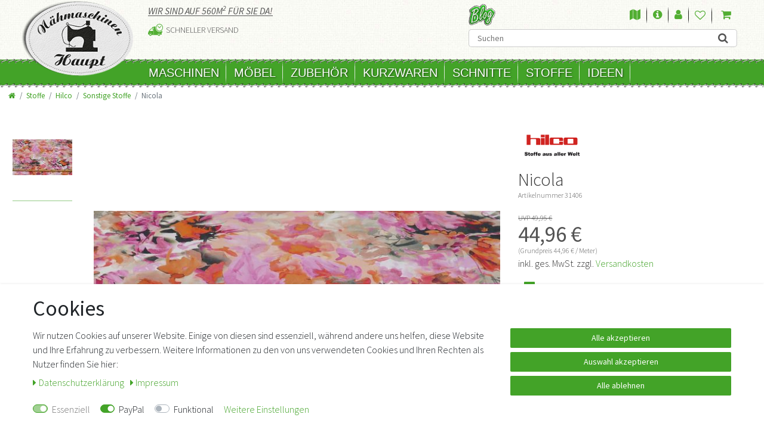

--- FILE ---
content_type: text/html; charset=UTF-8
request_url: https://www.naehmaschinen-haupt.de/stoffe/hilco/sonstige-stoffe/nicola/a-31406
body_size: 74835
content:








<!DOCTYPE html>

<html lang="de" data-framework="vue" prefix="og: http://ogp.me/ns#" class="icons-loading">

<head>
    <script type="text/javascript">
    (function() {
        var _availableConsents = {"necessary.consent":[true,[],null],"necessary.session":[true,[],null],"necessary.csrf":[true,["XSRF-TOKEN"],null],"necessary.shopbooster_cookie":[true,["plenty_cache"],null],"paypal.paypal-cookies":[false,["X-PP-SILOVER","X-PP-L7","tsrc","paypalplus_session_v2"],true],"convenience.languageDetection":[null,[],null]};
        var _allowedCookies = ["plenty_cache","XSRF-TOKEN","plenty-shop-cookie","PluginSetPreview","SID_PLENTY_ADMIN_20587","PreviewCookie"] || [];

        window.ConsentManager = (function() {
            var _consents = (function() {
                var _rawCookie = document.cookie.split(";").filter(function (cookie) {
                    return cookie.trim().indexOf("plenty-shop-cookie=") === 0;
                })[0];

                if (!!_rawCookie) {
                    try {
                        _rawCookie = decodeURIComponent(_rawCookie);
                    } catch (e) {
                        document.cookie = "plenty-shop-cookie= ; expires = Thu, 01 Jan 1970 00:00:00 GMT"
                        return null;
                    }

                    try {
                        return JSON.parse(
                            _rawCookie.trim().substr("plenty-shop-cookie=".length)
                        );
                    } catch (e) {
                        return null;
                    }
                }
                return null;
            })();

            Object.keys(_consents || {}).forEach(function(group) {
                if(typeof _consents[group] === 'object' && _consents[group] !== null)
                {
                    Object.keys(_consents[group] || {}).forEach(function(key) {
                        var groupKey = group + "." + key;
                        if(_consents[group][key] && _availableConsents[groupKey] && _availableConsents[groupKey][1].length) {
                            Array.prototype.push.apply(_allowedCookies, _availableConsents[groupKey][1]);
                        }
                    });
                }
            });

            if(!_consents) {
                Object.keys(_availableConsents || {})
                    .forEach(function(groupKey) {
                        if(_availableConsents[groupKey] && ( _availableConsents[groupKey][0] || _availableConsents[groupKey][2] )) {
                            Array.prototype.push.apply(_allowedCookies, _availableConsents[groupKey][1]);
                        }
                    });
            }

            var _setResponse = function(key, response) {
                _consents = _consents || {};
                if(typeof key === "object" && typeof response === "undefined") {
                    _consents = key;
                    document.dispatchEvent(new CustomEvent("consent-change", {
                        detail: {key: null, value: null, data: key}
                    }));
                    _enableScriptsOnConsent();
                } else {
                    var groupKey = key.split(".")[0];
                    var consentKey = key.split(".")[1];
                    _consents[groupKey] = _consents[groupKey] || {};
                    if(consentKey === "*") {
                        Object.keys(_availableConsents).forEach(function(aKey) {
                            if(aKey.split(".")[0] === groupKey) {
                                _consents[groupKey][aKey.split(".")[1]] = response;
                            }
                        });
                    } else {
                        _consents[groupKey][consentKey] = response;
                    }
                    document.dispatchEvent(new CustomEvent("consent-change", {
                        detail: {key: key, value: response, data: _consents}
                    }));
                    _enableScriptsOnConsent();
                }
                if(!_consents.hasOwnProperty('_id')) {
                    _consents['_id'] = "d94f8c563eb11bab959752894a361cb496a2efbb";
                }

                Object.keys(_availableConsents).forEach(function(key) {
                    if((_availableConsents[key][1] || []).length > 0) {
                        if(_isConsented(key)) {
                            _availableConsents[key][1].forEach(function(cookie) {
                                if(_allowedCookies.indexOf(cookie) < 0) _allowedCookies.push(cookie);
                            });
                        } else {
                            _allowedCookies = _allowedCookies.filter(function(cookie) {
                                return _availableConsents[key][1].indexOf(cookie) < 0;
                            });
                        }
                    }
                });

                document.cookie = "plenty-shop-cookie=" + JSON.stringify(_consents) + "; path=/; expires=" + _expireDate() + "; secure";
            };
            var _hasResponse = function() {
                return _consents !== null;
            };

            var _expireDate = function() {
                var expireSeconds = 0;
                                    expireSeconds = 8640000;
                                const date = new Date();
                date.setSeconds(date.getSeconds() + expireSeconds);
                const offset = date.getTimezoneOffset() / 60;
                date.setHours(date.getHours() - offset)
                return date.toUTCString();
            }
            var _isConsented = function(key) {
                var groupKey = key.split(".")[0];
                var consentKey = key.split(".")[1];

                if (consentKey === "*") {
                    return Object.keys(_availableConsents).some(function (aKey) {
                        var aGroupKey = aKey.split(".")[0];
                        return aGroupKey === groupKey && _isConsented(aKey);
                    });
                } else {
                    if(!_hasResponse()) {
                        return _availableConsents[key][0] || _availableConsents[key][2];
                    }

                    if(_consents.hasOwnProperty(groupKey) && _consents[groupKey].hasOwnProperty(consentKey))
                    {
                        return !!_consents[groupKey][consentKey];
                    }
                    else {
                        if(!!_availableConsents[key])
                        {
                            return _availableConsents[key][0];
                        }

                        console.warn("Cookie has been blocked due to not being registered: " + key);
                        return false;
                    }
                }
            };
            var _getConsents = function() {
                var _result = {};
                Object.keys(_availableConsents).forEach(function(key) {
                    var groupKey = key.split(".")[0];
                    var consentKey = key.split(".")[1];
                    _result[groupKey] = _result[groupKey] || {};
                    if(consentKey !== "*") {
                        _result[groupKey][consentKey] = _isConsented(key);
                    }
                });
                return _result;
            };
            var _isNecessary = function(key) {
                return _availableConsents.hasOwnProperty(key) && _availableConsents[key][0];
            };
            var _enableScriptsOnConsent = function() {
                var elementsToEnable = document.querySelectorAll("script[data-cookie-consent]");
                Array.prototype.slice.call(elementsToEnable).forEach(function(el) {
                    if(el.dataset && el.dataset.cookieConsent && el.type !== "application/javascript") {
                        var newScript = document.createElement("script");
                        if(el.src) {
                            newScript.src = el.src;
                        } else {
                            newScript.textContent = el.textContent;
                        }
                        el.parentNode.replaceChild(newScript, el);
                    }
                });
            };
            window.addEventListener("load", _enableScriptsOnConsent);
            
            return {
                setResponse: _setResponse,
                hasResponse: _hasResponse,
                isConsented: _isConsented,
                getConsents: _getConsents,
                isNecessary: _isNecessary
            };
        })();
    })();
</script>


    
<meta charset="utf-8">
<meta http-equiv="X-UA-Compatible" content="IE=edge">
<meta name="viewport" content="width=device-width, initial-scale=1">
<meta name="generator" content="plentymarkets" />

    
<link rel="icon" type="img/ico" href="/tpl/favicon_0.ico">


    <link rel="canonical" href="https://www.naehmaschinen-haupt.de/stoffe/hilco/sonstige-stoffe/nicola/a-31406">

            <link rel="alternate" hreflang="x-default" href="https://www.naehmaschinen-haupt.de/stoffe/hilco/sonstige-stoffe/nicola/a-31406"/>
            <link rel="alternate" hreflang="de" href="https://www.naehmaschinen-haupt.de/stoffe/hilco/sonstige-stoffe/nicola/a-31406"/>
    
<style data-font="Custom-Font">
    
                
        .icons-loading .fa { visibility: hidden !important; }
</style>

<link rel="preload" href="https://cdn03.plentymarkets.com/1iwp3ak0i6me/plugin/14/ceres/css/ceres-icons.css" as="style" onload="this.onload=null;this.rel='stylesheet';">
<noscript><link rel="stylesheet" href="https://cdn03.plentymarkets.com/1iwp3ak0i6me/plugin/14/ceres/css/ceres-icons.css"></noscript>


<link rel="preload" as="style" href="https://cdn03.plentymarkets.com/1iwp3ak0i6me/plugin/14/ceres/css/ceres-base.css?v=7423e94e02889640f1a4f0d2f43dfd9ff11e0315">
    <link rel="stylesheet" href="https://cdn03.plentymarkets.com/1iwp3ak0i6me/plugin/14/ceres/css/ceres-base.css?v=7423e94e02889640f1a4f0d2f43dfd9ff11e0315">


<script type="application/javascript">
    /*! loadCSS. [c]2017 Filament Group, Inc. MIT License */
    /* This file is meant as a standalone workflow for
    - testing support for link[rel=preload]
    - enabling async CSS loading in browsers that do not support rel=preload
    - applying rel preload css once loaded, whether supported or not.
    */
    (function( w ){
        "use strict";
        // rel=preload support test
        if( !w.loadCSS ){
            w.loadCSS = function(){};
        }
        // define on the loadCSS obj
        var rp = loadCSS.relpreload = {};
        // rel=preload feature support test
        // runs once and returns a function for compat purposes
        rp.support = (function(){
            var ret;
            try {
                ret = w.document.createElement( "link" ).relList.supports( "preload" );
            } catch (e) {
                ret = false;
            }
            return function(){
                return ret;
            };
        })();

        // if preload isn't supported, get an asynchronous load by using a non-matching media attribute
        // then change that media back to its intended value on load
        rp.bindMediaToggle = function( link ){
            // remember existing media attr for ultimate state, or default to 'all'
            var finalMedia = link.media || "all";

            function enableStylesheet(){
                // unbind listeners
                if( link.addEventListener ){
                    link.removeEventListener( "load", enableStylesheet );
                } else if( link.attachEvent ){
                    link.detachEvent( "onload", enableStylesheet );
                }
                link.setAttribute( "onload", null );
                link.media = finalMedia;
            }

            // bind load handlers to enable media
            if( link.addEventListener ){
                link.addEventListener( "load", enableStylesheet );
            } else if( link.attachEvent ){
                link.attachEvent( "onload", enableStylesheet );
            }

            // Set rel and non-applicable media type to start an async request
            // note: timeout allows this to happen async to let rendering continue in IE
            setTimeout(function(){
                link.rel = "stylesheet";
                link.media = "only x";
            });
            // also enable media after 3 seconds,
            // which will catch very old browsers (android 2.x, old firefox) that don't support onload on link
            setTimeout( enableStylesheet, 3000 );
        };

        // loop through link elements in DOM
        rp.poly = function(){
            // double check this to prevent external calls from running
            if( rp.support() ){
                return;
            }
            var links = w.document.getElementsByTagName( "link" );
            for( var i = 0; i < links.length; i++ ){
                var link = links[ i ];
                // qualify links to those with rel=preload and as=style attrs
                if( link.rel === "preload" && link.getAttribute( "as" ) === "style" && !link.getAttribute( "data-loadcss" ) ){
                    // prevent rerunning on link
                    link.setAttribute( "data-loadcss", true );
                    // bind listeners to toggle media back
                    rp.bindMediaToggle( link );
                }
            }
        };

        // if unsupported, run the polyfill
        if( !rp.support() ){
            // run once at least
            rp.poly();

            // rerun poly on an interval until onload
            var run = w.setInterval( rp.poly, 500 );
            if( w.addEventListener ){
                w.addEventListener( "load", function(){
                    rp.poly();
                    w.clearInterval( run );
                } );
            } else if( w.attachEvent ){
                w.attachEvent( "onload", function(){
                    rp.poly();
                    w.clearInterval( run );
                } );
            }
        }


        // commonjs
        if( typeof exports !== "undefined" ){
            exports.loadCSS = loadCSS;
        }
        else {
            w.loadCSS = loadCSS;
        }
    }( typeof global !== "undefined" ? global : this ) );

    if(document.fonts) {
        document.fonts.addEventListener("loadingdone", function(evt) {
            if(document.fonts.check("1em FontAwesome")) {
                document.documentElement.classList.remove('icons-loading');
            }
        });

        window.addEventListener("load", function(evt) {
            if(document.fonts.check("1em FontAwesome")) {
                document.documentElement.classList.remove('icons-loading');
            }
        });
    } else {
        document.documentElement.classList.remove('icons-loading');
    }
</script>

                    

<!-- Extend the existing style with a template -->
            <link rel="stylesheet" href="https://cdn03.plentymarkets.com/1iwp3ak0i6me/plugin/14/blog/css/blog_entrypoint.css?v=111">

                            <!-- This template is only used for providing the stylesheet path in the respective container. The stylesheet will only apply if the Naehmaschinenhaupt Stylesheet data provider is linked in the CMS » Container link menu -->


<link rel="stylesheet" href="https://cdn03.plentymarkets.com/1iwp3ak0i6me/plugin/14/naehmaschinenhaupt/css/main.min.css">

                    <link rel="stylesheet" href="https://cdn03.plentymarkets.com/1iwp3ak0i6me/plugin/14/cookiebar/css/cookie-bar.css">



<style type="text/css">
    .cookie-bar {
        box-shadow: 0 1px 5px rgba(0, 0, 0, 0.15);
    }

    .cookie-bar__header .cookie-bar__header-image {
        max-height: 3.5rem;
        margin-right: 1rem;
        margin-bottom: 1rem;
    }

    .cookie-bar__header .cookie-bar__header-title {
        display: inline-block;
        margin-top: .5rem;
        margin-bottom: 1rem;
    }

    .cookie-bar-header img {
        max-height: 3.5rem;
        margin-right: 1rem;
        margin-bottom: 1rem;
    }

    .cookie-bar.container.out {
        width: unset;
        padding: 0;
        margin-left: unset;
        margin-right: unset;
    }

    .cookie-bar .privacy-settings {
        max-height: 50vh;
    }

    .cookie-bar .privacy-settings table tr td:first-child {
        width: 200px;
    }

    .cookie-bar-toggle {
        display: none;
    }

    .cookie-bar.out {
        left: 15px;
        right: auto;
    }

    .cookie-bar.out > .container-max {
        display: none;
    }

    .cookie-bar.out > .cookie-bar-toggle {
        display: block;
    }

    
    /* Box Shadow use as background overlay */
    .cookie-bar.overlay:not(.out) {
        box-shadow: 0 0 0 calc(100vh + 100vw) rgba(0, 0, 0, 0.5);
    }

    /* card a margin fix */
    .cookie-bar a.card-link.text-primary.text-appearance {
        margin-left: 0;
    }

    /* Cookiebar extra styles */

            @media only screen and (min-width: 576px) and (max-width: 767px) {
            .cookie-bar:not(.out) .responsive-btn {
                display: flex;
                justify-content: space-between;
            }
            .cookie-bar:not(.out) .responsive-btn > .btn-primary.btn-block {
                margin-top: 0 !important;
                flex: 0 0 32%;
            }
        }
        
    
    /* custom css */
        
    
</style>



            


    
    
                    

    
    
    
    
    

    

<meta name="robots" content="ALL">
<meta property="og:title" content="Nicola | Nähmaschinen Haupt"/>
<meta property="og:type" content="article"/>
<meta property="og:url" content="https://www.naehmaschinen-haupt.de/stoffe/hilco/sonstige-stoffe/nicola/a-31406"/>
<meta property="og:image" content="https://cdn03.plentymarkets.com/1iwp3ak0i6me/item/images/31406/full/IMG-1619.JPG"/>

<script type="application/ld+json">
            {
                "@context"      : "http://schema.org/",
                "@type"         : "Product",
                "@id"           : "47693",
                "name"          : "Nicola",
                "category"      : "Sonstige Stoffe",
                "releaseDate"   : "",
                "image"         : "https://cdn03.plentymarkets.com/1iwp3ak0i6me/item/images/31406/preview/IMG-1619.JPG",
                "identifier"    : "47693",
                "description"   : "Nicola rose, orange, schwarz &amp;nbsp; 100% Leinen &amp;nbsp; Breite 140 cm &amp;nbsp; &amp;nbsp; Achtung:&amp;nbsp;Farben können je nach Bildschirmauflösung im Farbton leicht&amp;nbsp;abweichend dargestellt werden! &amp;nbsp; Öko Tex Standard &amp;nbsp; Achtung:&amp;nbsp;Farben können je nach Bildschirmauflösung im Farbton leicht&amp;nbsp;abweichend dargestellt werden! &amp;nbsp; &amp;nbsp; STANDARD 100 by OEKO-TEX® Erläuterung Der STANDARD 100 by OEKO-TEX® ist ein weltweit einheitliches, unabhängiges Prüf- und Zertifizierungssystem für textile Roh-, Zwischen- und Endprodukte aller Verarbeitungsstufen sowie verwendeter Zubehörmaterialien. Beispiele für zertifizierbare Artikel: rohe und gefärbte/veredelte Garne, Gewebe und Gestricke, Zubehör wie Knöpfe, Reißverschlüsse, Nähfäden oder Etiketten, konfektionierte Artikel unterschiedlichster Art (Bekleidung aller Art, Heim- und Haustextilien, Bettwäsche, Frottierwaren u.v.m.). &amp;nbsp; Kriterien Zentraler Anspruch des STANDARDs 100 by OEKO-TEX® seit seiner Einführung 1992 ist die Entwicklung von Prüfkriterien, Grenzwerten und Testmethoden auf wissenschaftlicher Basis. Auf Grundlage seines umfangreichen und strengen Maßnahmenkatalogs mit mehreren hundert reglementierten Einzelsubstanzen berücksichtigt der STANDARD 100 by OEKO-TEX®: &amp;nbsp; Wichtige gesetzliche Reglementierungen wie verbotene Azo-Farbmittel, Formaldehyd, Pentachlorphenol, Cadmium, Nickel etc. Zahlreiche gesundheitsbedenkliche Chemikalien, auch wenn sie noch nicht gesetzlich reglementiert sind. Anforderungen der Anhänge XVII und XIV der Europäischen Chemikalienverordnung REACh sowie der ECHA SVHC-Kandidatenliste, soweit sie nach Einschätzung von Expertengruppen der OEKO-TEX® Gemeinschaft relevant für Flächengebilde, Textilien, Bekleidungen oder Zubehörteile sind. Als relevant eingestufte Diskussionen und Entwicklungen werden bei Updates der STANDARD 100 by OEKO-TEX® Anforderungen so bald und so effektiv wie möglich berücksichtigt. Forderungen des US-amerikanischen Consumer Product Safety Improvement Acts (CPSIA) zu Blei. Zahlreiche auch umweltrelevante Substanzklassen &amp;nbsp; Mit seiner Jahrzehnte langen Erfahrung trägt der STANDARD 100 by OEKO-TEX® damit aus Verbrauchersicht zu einer hohen und effektiven Produktsicherheit bei. Prüfkriterien und Grenzwerte gehen dabei vielfach deutlich über nationale und international geltende Vorgaben hinaus. Umfangreiche Produktkontrollen und regelmäßige Firmen-Audits sorgen darüber hinaus zusätzlich für eine weltweit nachhaltige Sensibilisierung der Industrie für einen verantwortungsvollen Umgang mit Chemikalien. Durch dieses Konzept nimmt der STANDARD 100 by OEKO-TEX® seit vielen Jahren eine Vorreiterrolle ein. &amp;nbsp; Labortests und Produktklassen Die OEKO-TEX® Schadstoffprüfungen richten sich grundsätzlich nach dem jeweiligen Verwendungszweck der Textilien und Materialien. Je intensiver der Hautkontakt eines Produkts und je empfindlicher die Haut, desto strengere humanökologische Anforderungen müssen eingehalten werden. Entsprechend werden vier Produktklassen unterschieden: &amp;nbsp; Produktklasse I: Artikel für Babys und Kleinkinder bis zu 3 Jahren (Unterwäsche, Strampler, Bekleidung, Bettwäsche, Frottierwaren etc.) Produktklasse II: Hautnah verwendete Artikel (Unterwäsche, Bettwäsche, T-Shirts, Strümpfe etc.) Produktklasse III: Hautfern verwendete Artikel (Jacken, Mäntel etc.) Produktklasse IV: Ausstattungsmaterialien (Vorhänge, Tischdecken, Polstermöbelbezüge etc.) &amp;nbsp; &amp;nbsp; Zertifizierung Voraussetzung für die Zertifizierung von Produkten nach STANDARD 100 by OEKO-TEX® ist, dass sämtliche Bestandteile eines Artikels den geforderten Kriterien entsprechen – neben dem Oberstoff also beispielsweise auch die Nähgarne, Einlagen, Drucke etc. sowie nicht-textiles Zubehör wie Knöpfe, Reißverschlüsse, Nieten usw. Weitere Voraussetzungen sind das Vorliegen und die Anwendung von betrieblichen, qualitätssichernden Maßnahmen sowie die rechtsverbindliche Unterzeichnung von Verpflichtungs- und Konformitätserklärungen durch den Antragsteller. &amp;nbsp; &amp;nbsp; &amp;nbsp; &amp;nbsp;",
                "disambiguatingDescription" : "",
                "manufacturer"  : {
                    "@type"         : "Organization",
                    "name"          : "Hilco"
                },
                "offers": {
                    "@type"         : "Offer",
                    "priceCurrency" : "EUR",
                    "price"         : "44.96",
                    "url"           : "https://www.naehmaschinen-haupt.de/stoffe/hilco/sonstige-stoffe/nicola/a-31406/",
                    "priceSpecification": {
                        "@type": "UnitPriceSpecification",
                        "price": "44.96",
                        "priceCurrency": "EUR",
                        "referenceQuantity": {
                            "@type": "QuantitativeValue",
                            "value": "1",
                            "unitCode": "MTR"
                        }
                    },
                    "availability"  : "",
                    "itemCondition" : "Neu",
                    "serialNumber"  : "NEW-22204"
                },
                "depth": {
                    "@type"         : "QuantitativeValue",
                    "value"         : "0"
                },
                "width": {
                    "@type"         : "QuantitativeValue",
                    "value"         : "0"
                },
                "height": {
                    "@type"         : "QuantitativeValue",
                    "value"         : "0"
                },
                "weight": {
                    "@type"         : "QuantitativeValue",
                    "value"         : "0"
                }
            }
        </script>

<title>Nicola | Nähmaschinen Haupt</title>

            <link rel="stylesheet" href="https://cdn03.plentymarkets.com/1iwp3ak0i6me/plugin/14/feedback/css/main.css" media="none" onload="if(media!='all')media='all'">
<noscript><link rel="stylesheet" href="https://cdn03.plentymarkets.com/1iwp3ak0i6me/plugin/14/feedback/css/main.css"></noscript>


            <style>
    #paypal_loading_screen {
        display: none;
        position: fixed;
        z-index: 2147483640;
        top: 0;
        left: 0;
        width: 100%;
        height: 100%;
        overflow: hidden;

        transform: translate3d(0, 0, 0);

        background-color: black;
        background-color: rgba(0, 0, 0, 0.8);
        background: radial-gradient(ellipse closest-corner, rgba(0,0,0,0.6) 1%, rgba(0,0,0,0.8) 100%);

        color: #fff;
    }

    #paypal_loading_screen .paypal-checkout-modal {
        font-family: "HelveticaNeue", "HelveticaNeue-Light", "Helvetica Neue Light", helvetica, arial, sans-serif;
        font-size: 14px;
        text-align: center;

        box-sizing: border-box;
        max-width: 350px;
        top: 50%;
        left: 50%;
        position: absolute;
        transform: translateX(-50%) translateY(-50%);
        cursor: pointer;
        text-align: center;
    }

    #paypal_loading_screen.paypal-overlay-loading .paypal-checkout-message, #paypal_loading_screen.paypal-overlay-loading .paypal-checkout-continue {
        display: none;
    }

    .paypal-checkout-loader {
        display: none;
    }

    #paypal_loading_screen.paypal-overlay-loading .paypal-checkout-loader {
        display: block;
    }

    #paypal_loading_screen .paypal-checkout-modal .paypal-checkout-logo {
        cursor: pointer;
        margin-bottom: 30px;
        display: inline-block;
    }

    #paypal_loading_screen .paypal-checkout-modal .paypal-checkout-logo img {
        height: 36px;
    }

    #paypal_loading_screen .paypal-checkout-modal .paypal-checkout-logo img.paypal-checkout-logo-pp {
        margin-right: 10px;
    }

    #paypal_loading_screen .paypal-checkout-modal .paypal-checkout-message {
        font-size: 15px;
        line-height: 1.5;
        padding: 10px 0;
    }

    #paypal_loading_screen.paypal-overlay-context-iframe .paypal-checkout-message, #paypal_loading_screen.paypal-overlay-context-iframe .paypal-checkout-continue {
        display: none;
    }

    .paypal-spinner {
        height: 30px;
        width: 30px;
        display: inline-block;
        box-sizing: content-box;
        opacity: 1;
        filter: alpha(opacity=100);
        animation: rotation .7s infinite linear;
        border-left: 8px solid rgba(0, 0, 0, .2);
        border-right: 8px solid rgba(0, 0, 0, .2);
        border-bottom: 8px solid rgba(0, 0, 0, .2);
        border-top: 8px solid #fff;
        border-radius: 100%
    }

    .paypalSmartButtons div {
        margin-left: 10px;
        margin-right: 10px;
    }
</style>    
                                    
        <style>
    	#trustbadge-container-98e3dadd90eb493088abdc5597a70810{
    		z-index: 1 !important;
    	}
    </style>
</head>

<body class="page-singleitem item-31406 variation-47693">

                    

<script>
    if('ontouchstart' in document.documentElement)
    {
        document.body.classList.add("touch");
    }
    else
    {
        document.body.classList.add("no-touch");
    }
</script>
<div id="vue-app" class="app">
    <!-- messages -->
    <notifications template="#vue-notifications" :initial-notifications="{&quot;error&quot;:null,&quot;warn&quot;:null,&quot;info&quot;:null,&quot;success&quot;:null,&quot;log&quot;:null}"></notifications>

    

    




<header id="page-header" class="default-header d-print-none">
    <div class="container">
        <div class="row flex-row-reverse position-relative">
            <div id="page-header-parent" class="col-12 header-container" >
                <div class="top-bar ">                    
                    <div class="row   position-relative">
                        <div class="col-6 col-md-4 col-lg-3 col-xl-2 logoContainer">
                            <a class="navbar-brand " href="/">
                                                                    <img alt="" src="https://cdn03.plentymarkets.com/1iwp3ak0i6me/frontend/logo.png" class="img-fluid" />
                                                            </a>
                        </div>                
                            
                        <div class="col-6 col-md-8 col-lg-9 col-xl-10 headerAccount  d-md-block d-lg-flex">
                            <div class="infoHead d-none d-md-block">                            
                                <div>
                                    <span>Wir sind auf 560m<sup>2</sup> für Sie da!</span>
                                </div>
                                <ul class="info m-0 p-0">          
                                    <li class="ship">Schneller Versand</li>
                                </ul>
                            </div>
                            <div class="accountCont">
                                <div class="accountTopRow d-md-flex">
                                    <a href="https://www.naehmaschinen-haupt.de/blog/" class="blog d-none d-md-inline">Blog</a>
                                    <ul class="account">
                                        <li class="map d-none d-md-inline-block">
                                            <a href="https://www.naehmaschinen-haupt.de/content/info/anfahrt/" title="Anfahrt">
                                                <i class="fa fa-map"></i>
                                                <span>Anfahrt</span>
                                            </a>
                                        </li>
                                        <li class="info d-none d-md-inline-block">
                                            <a href="https://www.naehmaschinen-haupt.de/content/info/kundeninfo/" title="Kundeninfo">
                                                <i class="fa fa-info-circle"></i>
                                                <span>Kundeninfo</span>
                                            </a>
                                        </li>
                                        <li class="control-user">  
                                            <user-login-handler template-override="#vue-user-login-handler">


                                            </user-login-handler>  

                                        </li>
                                                                                    <li class="list-inline-item control-wish-list">
                                                <wish-list-count template-override="#vue-wish-list-count">
                                                    <a class="nav-link">
                                                        <i class="fa fa-heart-o" aria-hidden="true"></i>
                                                        <span class="badge-right d-none d-sm-inline">0</span>
                                                        
                                                    </a>
                                                </wish-list-count>
                                            </li>
                                                                                <li class="list-inline-item control-basket position-relative  d-none d-md-inline-block" @mouseover.once="$store.dispatch('loadComponent', 'basket-preview')">
                                            <a v-toggle-basket-preview href="#" class="toggle-basket-preview nav-link">
                                                                                                    <span class="mr-2" v-basket-item-quantity="$store.state.basket.data.itemQuantity">0</span>
                                                
                                                <icon icon="shopping-cart" class-loading="fa-refresh" :loading="$store.state.basket.isBasketLoading"></icon>
                                                                                                    <span class="badge p-0 ml-2" v-if="!$store.state.basket.showNetPrices" v-basket-item-sum="$store.state.basket.data.itemSum">0,00 €</span>
                                                    <span class="badge p-0 ml-2" v-else v-cloak v-basket-item-sum="$store.state.basket.data.itemSumNet">0,00 €</span>
                                                                                            </a>
                                            <lazy-load component="basket-preview">
                                                <basket-preview :show-net-prices="false">
                                                    <template #before-basket-item>
                                                                            
                                                    </template>
                                                    <template #after-basket-item>
                                                                            
                                                    </template>
                                                    <template #before-basket-totals>
                                                                            
                                                    </template>
                                                    <template #before-item-sum>
                                                                            
                                                    </template>
                                                    <template #after-item-sum>
                                                                            
                                                    </template>
                                                    <template #before-shipping-costs>
                                                                            
                                                    </template>
                                                    <template #after-shipping-costs>
                                                                            
                                                    </template>
                                                    <template #before-total-sum>
                                                                            
                                                    </template>
                                                    <template #before-vat>
                                                                            
                                                    </template>
                                                    <template #after-vat>
                                                                            
                                                    </template>
                                                    <template #after-total-sum>
                                                                            
                                                    </template>
                                                    <template #after-basket-totals>
                                                                            
                                                    </template>
                                                    <template #before-checkout-button>
                                                                            
                                                    </template>
                                                    <template #after-checkout-button>
                                                                    <!-- Include the PayPal JavaScript SDK -->
<script2 type="text/javascript">
    if(!document.getElementById('paypal-smart-payment-script'))
    {
    var script = document.createElement("script");
    script.type = "module";
    script.id = "paypal-smart-payment-script";
    script.src = "https://cdn03.plentymarkets.com/1iwp3ak0i6me/plugin/14/paypal/js/smartPaymentScript.js";
    script.setAttribute("data-client-id", "AbRpWvGyQnw23ZAFJUTLHzx5Se1GlEfLOIbJQcwD95lci83iEBqaIQglwS_fwX7hrxHRG1bmM3KM1a1M");
    script.setAttribute("data-currency", "EUR");
    script.setAttribute("data-client-token", "[base64]");
    script.setAttribute("data-append-trailing-slash", "");
    script.setAttribute("data-locale", "de_DE");
    document.body.appendChild(script);
    } else {
        var script = document.getElementById('paypal-smart-payment-script');
        script.setAttribute("data-client-id", "AbRpWvGyQnw23ZAFJUTLHzx5Se1GlEfLOIbJQcwD95lci83iEBqaIQglwS_fwX7hrxHRG1bmM3KM1a1M");
        script.setAttribute("data-currency", "EUR");
        script.setAttribute("data-client-token", "[base64]");
        script.setAttribute("data-append-trailing-slash", "");
        script.setAttribute("data-locale", "de_DE");
    }
</script2>

<!-- Set up a container element for the button -->
<div id="paypal-button-container_6966bab050472" class="paypalSmartButtons btn btn-block" data-uuid="6966bab050472">
    <script2 type="text/javascript">
                    if (typeof paypal_plenty_sdk === 'undefined' || typeof renderPayPalButtons !== 'function') {
                document.addEventListener('payPalScriptInitialized', () => {
                    renderPayPalButtons('6966bab050472', 'paypal', 'buynow', 'rect', 'gold');
                });
            } else {
                renderPayPalButtons('6966bab050472', 'paypal', 'buynow', 'rect', 'gold');
            }
            </script2>
</div>
                    
                                                    </template>
                                                </basket-preview>
                                            </lazy-load>
                                        </li>
                                    </ul>
                                </div>
                                <div id="searchBox" class="cmp cmp-search-box ">
                                                                                                                <item-search template-override="#vue-item-search"></item-search>
                                                                    </div>
                            </div>
                        </div>
                       <!--
                        <div class="top-bar-items">

                            <div class="controls">
                                <ul id="controlsList" class="controls-list mb-0 d-flex list-inline pl-2 pl-sm-1 pl-md-0">




                                    


                                    

                                </ul>
                            </div>
                        </div>
                       -->
                    </div>  
                    <div class="container px-0 px-lg-3">
                        <div class="row mx-0 flex-row-reverse position-relative">
                                                        <div id="countrySettings" class="cmp cmp-country-settings collapse">
                                <div class="container-max">
                                    <div class="row py-3">
                                        <div class="col-12 col-lg-6">

                                            <div class="language-settings">
                                                <div class="list-title">
                                                    <strong>Sprache</strong>
                                                    <hr>
                                                </div>

                                                                                                                                                <ul class="row">
                                                                                                    </ul>
                                            </div>
                                        </div>
                                        <div class="col-12 col-lg-6">
                                            <div class="shipping-settings">
                                                <div class="list-title">
                                                    <strong>Lieferland</strong>
                                                    <hr>
                                                </div>
                                                <shipping-country-select :disable-input="false"></shipping-country-select>
                                            </div>
                                        </div>
                                    </div>
                                </div>
                            </div>
                        </div>
                    </div>
                </div>

                

                <!-- breadcrumb -->
                
            </div>
        </div>
    </div>
    

<nav class="navbar p-0 border-bottom megamenu">
    <div class="mobileNav d-md-none">
        <div>
            <button v-open-mobile-navigation class="navbar-toggler d-md-none navButton" type="button">                
                <span class="icon">&#9776;</span>
                <span class="text">Kategorien</span>
            </button>
        </div>
        <div >            
            <button class="navButton" id="controlsList"> 
                <a class="anicon anicon-search-xcross nav-link collapsed"
                    aria-label="toggle search"

                    aria-expanded="false"
                    aria-controls="searchBox"
                    data-parent="#controlsList">
                    <i class="fa fa-search icon"></i>
                    <span class="text">Suchen</span>
                </a>
            </button>
        </div>
        <div>
            <button class="navButton">
                <li class="control-basket" @mouseover.once="$store.dispatch('loadComponent', 'basket-preview')">
                    <a v-toggle-basket-preview href="#" class="toggle-basket-preview nav-link">
                                                    <span class="badge badgeQuant" v-basket-item-quantity="$store.state.basket.data.itemQuantity">0</span>
                        
                        <icon icon="shopping-cart" class-loading="fa-refresh" :loading="$store.state.basket.isBasketLoading"></icon>
                                                    <span class="text" v-if="!$store.state.basket.showNetPrices" v-basket-item-sum="$store.state.basket.data.itemSum">0,00 €</span>
                            <span class="text" v-else v-cloak v-basket-item-sum="$store.state.basket.data.itemSumNet">0,00 €</span>
                                            </a>
                    <lazy-load component="basket-preview">
                        <basket-preview :show-net-prices="false">
                            <template #before-basket-item>
                                                    
                            </template>
                            <template #after-basket-item>
                                                    
                            </template>
                            <template #before-basket-totals>
                                                    
                            </template>
                            <template #before-item-sum>
                                                    
                            </template>
                            <template #after-item-sum>
                                                    
                            </template>
                            <template #before-shipping-costs>
                                                    
                            </template>
                            <template #after-shipping-costs>
                                                    
                            </template>
                            <template #before-total-sum>
                                                    
                            </template>
                            <template #before-vat>
                                                    
                            </template>
                            <template #after-vat>
                                                    
                            </template>
                            <template #after-total-sum>
                                                    
                            </template>
                            <template #after-basket-totals>
                                                    
                            </template>
                            <template #before-checkout-button>
                                                    
                            </template>
                            <template #after-checkout-button>
                                            <!-- Include the PayPal JavaScript SDK -->
<script2 type="text/javascript">
    if(!document.getElementById('paypal-smart-payment-script'))
    {
    var script = document.createElement("script");
    script.type = "module";
    script.id = "paypal-smart-payment-script";
    script.src = "https://cdn03.plentymarkets.com/1iwp3ak0i6me/plugin/14/paypal/js/smartPaymentScript.js";
    script.setAttribute("data-client-id", "AbRpWvGyQnw23ZAFJUTLHzx5Se1GlEfLOIbJQcwD95lci83iEBqaIQglwS_fwX7hrxHRG1bmM3KM1a1M");
    script.setAttribute("data-currency", "EUR");
    script.setAttribute("data-client-token", "[base64]");
    script.setAttribute("data-append-trailing-slash", "");
    script.setAttribute("data-locale", "de_DE");
    document.body.appendChild(script);
    } else {
        var script = document.getElementById('paypal-smart-payment-script');
        script.setAttribute("data-client-id", "AbRpWvGyQnw23ZAFJUTLHzx5Se1GlEfLOIbJQcwD95lci83iEBqaIQglwS_fwX7hrxHRG1bmM3KM1a1M");
        script.setAttribute("data-currency", "EUR");
        script.setAttribute("data-client-token", "[base64]");
        script.setAttribute("data-append-trailing-slash", "");
        script.setAttribute("data-locale", "de_DE");
    }
</script2>

<!-- Set up a container element for the button -->
<div id="paypal-button-container_6966bab052586" class="paypalSmartButtons btn btn-block" data-uuid="6966bab052586">
    <script2 type="text/javascript">
                    if (typeof paypal_plenty_sdk === 'undefined' || typeof renderPayPalButtons !== 'function') {
                document.addEventListener('payPalScriptInitialized', () => {
                    renderPayPalButtons('6966bab052586', 'paypal', 'buynow', 'rect', 'gold');
                });
            } else {
                renderPayPalButtons('6966bab052586', 'paypal', 'buynow', 'rect', 'gold');
            }
            </script2>
</div>
                    
                            </template>
                        </basket-preview>
                    </lazy-load>
                </li>
            </button>
        </div>
    </div>
    <div class="container d-none d-md-block">        
        <div class="row mx-0  d-flex">
            <div class="col-12 col-xl-10 offset-xl-2">
                <div class="d-md-none">
                    <ul class="account">
                        <li class="map">
                            <a href="https://www.naehmaschinen-haupt.de/content/info/anfahrt/" title="Anfahrt">
                                <i class="fa fa-map"></i>
                                <span>Anfahrt</span>
                            </a>
                        </li>
                        <li class="info">
                            <a href="https://www.naehmaschinen-haupt.de/content/info/kundeninfo/" title="Kundeninfo">
                                <i class="fa fa-info-circle"></i>
                                <span>Kundeninfo</span>
                            </a>
                        </li>
                        <li class="control-user">  
                            <user-login-handler template-override="#vue-user-login-handler">
                            </user-login-handler>  
                        </li>
                        <li class="list-inline-item control-basket" @mouseover.once="$store.dispatch('loadComponent', 'basket-preview')">
                            <a v-toggle-basket-preview href="#" class="toggle-basket-preview nav-link">
                                                                    <span class="mr-2" v-basket-item-quantity="$store.state.basket.data.itemQuantity">0</span>
                                
                                <icon icon="shopping-cart" class-loading="fa-refresh" :loading="$store.state.basket.isBasketLoading"></icon>
                                                                    <span class="badge p-0 ml-2" v-if="!$store.state.basket.showNetPrices" v-basket-item-sum="$store.state.basket.data.itemSum">0,00 €</span>
                                    <span class="badge p-0 ml-2" v-else v-cloak v-basket-item-sum="$store.state.basket.data.itemSumNet">0,00 €</span>
                                                            </a>
                            <lazy-load component="basket-preview">
                                <basket-preview :show-net-prices="false">
                                    <template #before-basket-item>
                                                            
                                    </template>
                                    <template #after-basket-item>
                                                            
                                    </template>
                                    <template #before-basket-totals>
                                                            
                                    </template>
                                    <template #before-item-sum>
                                                            
                                    </template>
                                    <template #after-item-sum>
                                                            
                                    </template>
                                    <template #before-shipping-costs>
                                                            
                                    </template>
                                    <template #after-shipping-costs>
                                                            
                                    </template>
                                    <template #before-total-sum>
                                                            
                                    </template>
                                    <template #before-vat>
                                                            
                                    </template>
                                    <template #after-vat>
                                                            
                                    </template>
                                    <template #after-total-sum>
                                                            
                                    </template>
                                    <template #after-basket-totals>
                                                            
                                    </template>
                                    <template #before-checkout-button>
                                                            
                                    </template>
                                    <template #after-checkout-button>
                                                    <!-- Include the PayPal JavaScript SDK -->
<script2 type="text/javascript">
    if(!document.getElementById('paypal-smart-payment-script'))
    {
    var script = document.createElement("script");
    script.type = "module";
    script.id = "paypal-smart-payment-script";
    script.src = "https://cdn03.plentymarkets.com/1iwp3ak0i6me/plugin/14/paypal/js/smartPaymentScript.js";
    script.setAttribute("data-client-id", "AbRpWvGyQnw23ZAFJUTLHzx5Se1GlEfLOIbJQcwD95lci83iEBqaIQglwS_fwX7hrxHRG1bmM3KM1a1M");
    script.setAttribute("data-currency", "EUR");
    script.setAttribute("data-client-token", "[base64]");
    script.setAttribute("data-append-trailing-slash", "");
    script.setAttribute("data-locale", "de_DE");
    document.body.appendChild(script);
    } else {
        var script = document.getElementById('paypal-smart-payment-script');
        script.setAttribute("data-client-id", "AbRpWvGyQnw23ZAFJUTLHzx5Se1GlEfLOIbJQcwD95lci83iEBqaIQglwS_fwX7hrxHRG1bmM3KM1a1M");
        script.setAttribute("data-currency", "EUR");
        script.setAttribute("data-client-token", "[base64]");
        script.setAttribute("data-append-trailing-slash", "");
        script.setAttribute("data-locale", "de_DE");
    }
</script2>

<!-- Set up a container element for the button -->
<div id="paypal-button-container_6966bab053caa" class="paypalSmartButtons btn btn-block" data-uuid="6966bab053caa">
    <script2 type="text/javascript">
                    if (typeof paypal_plenty_sdk === 'undefined' || typeof renderPayPalButtons !== 'function') {
                document.addEventListener('payPalScriptInitialized', () => {
                    renderPayPalButtons('6966bab053caa', 'paypal', 'buynow', 'rect', 'gold');
                });
            } else {
                renderPayPalButtons('6966bab053caa', 'paypal', 'buynow', 'rect', 'gold');
            }
            </script2>
</div>
                    
                                    </template>
                                </basket-preview>
                            </lazy-load>
                        </li>
                    </ul>
                </div>
                

                <div class="main-navbar-collapsable d-none d-md-block">
                                            
<ul class="mainmenu p-0 m-0 d-flex">
                
    
        
                                                                                                                                                                                                                                                                    
            
                <li class="ddown" v-navigation-touch-handler>
                    <a href="/maschinen">Maschinen </a>
                    <ul data-level="1" class="collapse nav-dropdown-0">
                                                                                                                                                        <li><ul class="collapse-inner">
                                    <li class="level1">
                                                                        <a @touchstart.stop href="/maschinen/naehmaschinen">Nähmaschinen                            
                        </a>
                         <i class="fa fa-chevron-down megaMenuOpener"></i>                     </li>
                                                                                                                        <li class="level2">
                                                 <i class="fa fa-chevron-right"></i>                         <a @touchstart.stop href="/maschinen/naehmaschinen/bernette">Bernette                            
                        </a>
                                            </li>
                                                                                                                                        <li class="level2">
                                                 <i class="fa fa-chevron-right"></i>                         <a @touchstart.stop href="/maschinen/naehmaschinen/bernina">Bernina                            
                        </a>
                                            </li>
                                                                                                                                        <li class="level2">
                                                 <i class="fa fa-chevron-right"></i>                         <a @touchstart.stop href="/maschinen/naehmaschinen/brother">Brother                            
                        </a>
                                            </li>
                                                                                                                                        <li class="level2">
                                                 <i class="fa fa-chevron-right"></i>                         <a @touchstart.stop href="/maschinen/naehmaschinen/elna">Elna                            
                        </a>
                                            </li>
                                                                                                                                        <li class="level2">
                                                 <i class="fa fa-chevron-right"></i>                         <a @touchstart.stop href="/maschinen/naehmaschinen/husqvarna-viking">Husqvarna-Viking                            
                        </a>
                                            </li>
                                                                                                                                        <li class="level2">
                                                 <i class="fa fa-chevron-right"></i>                         <a @touchstart.stop href="/maschinen/naehmaschinen/janome">Janome                            
                        </a>
                                            </li>
                                                                                                                                        <li class="level2">
                                                 <i class="fa fa-chevron-right"></i>                         <a @touchstart.stop href="/maschinen/naehmaschinen/juki">Juki                            
                        </a>
                                            </li>
                                                                                                                                        <li class="level2">
                                                 <i class="fa fa-chevron-right"></i>                         <a @touchstart.stop href="/maschinen/naehmaschinen/pfaff">Pfaff                            
                        </a>
                                            </li>
                                                                                            
                                                        </ul></li>
                                                                                                                    <li><ul class="collapse-inner">
                                    <li class="level1">
                                                                        <a @touchstart.stop href="/maschinen/stickmaschinen">Stickmaschinen                            
                        </a>
                         <i class="fa fa-chevron-down megaMenuOpener"></i>                     </li>
                                                                                                                        <li class="level2">
                                                 <i class="fa fa-chevron-right"></i>                         <a @touchstart.stop href="/maschinen/stickmaschinen/bernette">Bernette                            
                        </a>
                                            </li>
                                                                                                                                        <li class="level2">
                                                 <i class="fa fa-chevron-right"></i>                         <a @touchstart.stop href="/maschinen/stickmaschinen/bernina">Bernina                            
                        </a>
                                            </li>
                                                                                                                                        <li class="level2">
                                                 <i class="fa fa-chevron-right"></i>                         <a @touchstart.stop href="/maschinen/stickmaschinen/brother">Brother                            
                        </a>
                                            </li>
                                                                                                                                        <li class="level2">
                                                 <i class="fa fa-chevron-right"></i>                         <a @touchstart.stop href="/maschinen/stickmaschinen/elna">Elna                            
                        </a>
                                            </li>
                                                                                                                                        <li class="level2">
                                                 <i class="fa fa-chevron-right"></i>                         <a @touchstart.stop href="/maschinen/stickmaschinen/janome">Janome                            
                        </a>
                                            </li>
                                                                                                                                        <li class="level2">
                                                 <i class="fa fa-chevron-right"></i>                         <a @touchstart.stop href="/maschinen/stickmaschinen/singer">Singer                            
                        </a>
                                            </li>
                                                                                            
                                                        </ul></li>
                                                                                                                    <li><ul class="collapse-inner">
                                    <li class="level1">
                                                                        <a @touchstart.stop href="/maschinen/naeh-stick-kombinationsmaschinen">Näh-Stick-Kombinationsmaschinen                            
                        </a>
                         <i class="fa fa-chevron-down megaMenuOpener"></i>                     </li>
                                                                                                                        <li class="level2">
                                                 <i class="fa fa-chevron-right"></i>                         <a @touchstart.stop href="/maschinen/naeh-stick-kombinationsmaschinen/bernette">Bernette                            
                        </a>
                                            </li>
                                                                                                                                        <li class="level2">
                                                 <i class="fa fa-chevron-right"></i>                         <a @touchstart.stop href="/maschinen/naeh-stick-kombinationsmaschinen/bernina">Bernina                            
                        </a>
                                            </li>
                                                                                                                                        <li class="level2">
                                                 <i class="fa fa-chevron-right"></i>                         <a @touchstart.stop href="/maschinen/naeh-stick-kombinationsmaschinen/brother">Brother                            
                        </a>
                                            </li>
                                                                                                                                        <li class="level2">
                                                 <i class="fa fa-chevron-right"></i>                         <a @touchstart.stop href="/maschinen/naeh-stick-kombinationsmaschinen/husqvarna-viking">Husqvarna-Viking                            
                        </a>
                                            </li>
                                                                                                                                        <li class="level2">
                                                 <i class="fa fa-chevron-right"></i>                         <a @touchstart.stop href="/maschinen/naeh-stick-kombinationsmaschinen/elna">Elna                            
                        </a>
                                            </li>
                                                                                                                                        <li class="level2">
                                                 <i class="fa fa-chevron-right"></i>                         <a @touchstart.stop href="/maschinen/naeh-stick-kombinationsmaschinen/janome">janome                            
                        </a>
                                            </li>
                                                                                                                                        <li class="level2">
                                                 <i class="fa fa-chevron-right"></i>                         <a @touchstart.stop href="/maschinen/naeh-stick-kombinationsmaschinen/pfaff">Pfaff                            
                        </a>
                                            </li>
                                                                                                                                        <li class="level2">
                                                 <i class="fa fa-chevron-right"></i>                         <a @touchstart.stop href="/maschinen/naeh-stick-kombinationsmaschinen/singer">Singer                            
                        </a>
                                            </li>
                                                                                            
                                                        </ul></li>
                                                                                                                    <li><ul class="collapse-inner">
                                    <li class="level1">
                                                                        <a @touchstart.stop href="/maschinen/overlock-und-covermaschinen">Overlockmaschinen                            
                        </a>
                         <i class="fa fa-chevron-down megaMenuOpener"></i>                     </li>
                                                                                                                        <li class="level2">
                                                 <i class="fa fa-chevron-right"></i>                         <a @touchstart.stop href="/maschinen/overlock-und-covermaschinen/baby-lock">Baby Lock                            
                        </a>
                                            </li>
                                                                                                                                        <li class="level2">
                                                 <i class="fa fa-chevron-right"></i>                         <a @touchstart.stop href="/maschinen/overlock-und-covermaschinen/bernette">Bernette                            
                        </a>
                                            </li>
                                                                                                                                        <li class="level2">
                                                 <i class="fa fa-chevron-right"></i>                         <a @touchstart.stop href="/maschinen/overlock-und-covermaschinen/bernina">Bernina                            
                        </a>
                                            </li>
                                                                                                                                        <li class="level2">
                                                 <i class="fa fa-chevron-right"></i>                         <a @touchstart.stop href="/maschinen/overlock-und-covermaschinen/brother">Brother                            
                        </a>
                                            </li>
                                                                                                                                        <li class="level2">
                                                 <i class="fa fa-chevron-right"></i>                         <a @touchstart.stop href="/maschinen/overlock-und-covermaschinen/elna">Elna                            
                        </a>
                                            </li>
                                                                                                                                        <li class="level2">
                                                 <i class="fa fa-chevron-right"></i>                         <a @touchstart.stop href="/maschinen/overlock-und-covermaschinen/husqvarna-viking">Husqvarna Viking                            
                        </a>
                                            </li>
                                                                                                                                        <li class="level2">
                                                 <i class="fa fa-chevron-right"></i>                         <a @touchstart.stop href="/maschinen/overlock-und-covermaschinen/janome">Janome                            
                        </a>
                                            </li>
                                                                                                                                        <li class="level2">
                                                 <i class="fa fa-chevron-right"></i>                         <a @touchstart.stop href="/maschinen/overlock-und-covermaschinen/juki">Juki                            
                        </a>
                                            </li>
                                                                                                                                        <li class="level2">
                                                 <i class="fa fa-chevron-right"></i>                         <a @touchstart.stop href="/maschinen/overlock-und-covermaschinen/pfaff">Pfaff                            
                        </a>
                                            </li>
                                                                                            
                                                        </ul></li>
                                                                                                                    <li><ul class="collapse-inner">
                                    <li class="level1">
                                                                        <a @touchstart.stop href="/maschinen/coverlockmaschinen">Coverlockmaschinen                            
                        </a>
                         <i class="fa fa-chevron-down megaMenuOpener"></i>                     </li>
                                                                                                                        <li class="level2">
                                                 <i class="fa fa-chevron-right"></i>                         <a @touchstart.stop href="/maschinen/coverlockmaschinen/cover-stich-maschinen">Cover- Stich Maschinen                            
                        </a>
                                            </li>
                                                                                                                                        <li class="level2">
                                                 <i class="fa fa-chevron-right"></i>                         <a @touchstart.stop href="/maschinen/coverlockmaschinen/kombi-maschinen">Kombi-Maschinen                            
                        </a>
                                            </li>
                                                                                            
                                                        </ul></li>
                                                                                                                    <li><ul class="collapse-inner">
                                    <li class="level1">
                                                                        <a @touchstart.stop href="/maschinen/sondermaschinen">Sondermaschinen                            
                        </a>
                         <i class="fa fa-chevron-down megaMenuOpener"></i>                     </li>
                                                                                                                        <li class="level2">
                                                 <i class="fa fa-chevron-right"></i>                         <a @touchstart.stop href="/maschinen/sondermaschinen/schneidplotter">Schneidplotter                            
                        </a>
                                            </li>
                                                                                                                                        <li class="level2">
                                                 <i class="fa fa-chevron-right"></i>                         <a @touchstart.stop href="/maschinen/sondermaschinen/quiltmaschinen">Quiltmaschinen                            
                        </a>
                                            </li>
                                                                                                                                        <li class="level2">
                                                 <i class="fa fa-chevron-right"></i>                         <a @touchstart.stop href="/maschinen/sondermaschinen/hochleistungsmaschinen">Hochleistungsmaschinen                            
                        </a>
                                            </li>
                                                                                            
                                                        </ul></li>
                                                                                                                    <li><ul class="collapse-inner">
                                    <li class="level1">
                                                                        <a @touchstart.stop href="/maschinen/quiltmaschinen">Quiltmaschinen                            
                        </a>
                                            </li>
                                                        </ul></li>
                                                                        
                                            </ul>
                </li>

                        
        
                                                                                                                                                    
            
                <li class="ddown" v-navigation-touch-handler>
                    <a href="/naehmoebel">Möbel</a>
                    <ul data-level="1" class="collapse nav-dropdown-1">
                                                                                                                                                        <li><ul class="collapse-inner">
                                    <li class="level1">
                                                                        <a @touchstart.stop href="/naehmoebel/grundelement">Grundelement                            
                        </a>
                         <i class="fa fa-chevron-down megaMenuOpener"></i>                     </li>
                                                                                                                        <li class="level2">
                                                 <i class="fa fa-chevron-right"></i>                         <a @touchstart.stop href="/naehmoebel/grundelement/cubo">Cubo / Store                            
                        </a>
                                            </li>
                                                                                                                                        <li class="level2">
                                                 <i class="fa fa-chevron-right"></i>                         <a @touchstart.stop href="/naehmoebel/grundelement/q-table">Q-Table                            
                        </a>
                                            </li>
                                                                                                                                        <li class="level2">
                                                 <i class="fa fa-chevron-right"></i>                         <a @touchstart.stop href="/naehmoebel/grundelement/sticker">Sticker                            
                        </a>
                                            </li>
                                                                                                                                        <li class="level2">
                                                 <i class="fa fa-chevron-right"></i>                         <a @touchstart.stop href="/naehmoebel/grundelement/twin">Twin                            
                        </a>
                                            </li>
                                                                                                                                        <li class="level2">
                                                 <i class="fa fa-chevron-right"></i>                         <a @touchstart.stop href="/naehmoebel/grundelement/wall">Wall                            
                        </a>
                                            </li>
                                                                                                                                        <li class="level2">
                                                 <i class="fa fa-chevron-right"></i>                         <a @touchstart.stop href="/naehmoebel/grundelement/base">Base                            
                        </a>
                                            </li>
                                                                                                                                        <li class="level2">
                                                 <i class="fa fa-chevron-right"></i>                         <a @touchstart.stop href="/naehmoebel/grundelement/stack">Stack                            
                        </a>
                                            </li>
                                                                                                                                        <li class="level2">
                                                 <i class="fa fa-chevron-right"></i>                         <a @touchstart.stop href="/naehmoebel/grundelement/extend">Extend                            
                        </a>
                                            </li>
                                                                                                                                        <li class="level2">
                                                 <i class="fa fa-chevron-right"></i>                         <a @touchstart.stop href="/naehmoebel/grundelement/craft">Craft                            
                        </a>
                                            </li>
                                                                                                                                        <li class="level2">
                                                 <i class="fa fa-chevron-right"></i>                         <a @touchstart.stop href="/naehmoebel/grundelement/multi">Multi                            
                        </a>
                                            </li>
                                                                                                                                        <li class="level2">
                                                 <i class="fa fa-chevron-right"></i>                         <a @touchstart.stop href="/naehmoebel/grundelement/tailor">Tailor                            
                        </a>
                                            </li>
                                                                                                                                        <li class="level2">
                                                 <i class="fa fa-chevron-right"></i>                         <a @touchstart.stop href="/naehmoebel/grundelement/start">Start                            
                        </a>
                                            </li>
                                                                                                                                        <li class="level2">
                                                 <i class="fa fa-chevron-right"></i>                         <a @touchstart.stop href="/naehmoebel/grundelement/stool">Stool + Rouler                            
                        </a>
                                            </li>
                                                                                                                                        <li class="level2">
                                                 <i class="fa fa-chevron-right"></i>                         <a @touchstart.stop href="/naehmoebel/grundelement/chair">Chair                            
                        </a>
                                            </li>
                                                                                            
                                                        </ul></li>
                                                                                                                    <li><ul class="collapse-inner">
                                    <li class="level1">
                                                                        <a @touchstart.stop href="/naehmoebel/container">Container und Inlays                            
                        </a>
                         <i class="fa fa-chevron-down megaMenuOpener"></i>                     </li>
                                                                                                                        <li class="level2">
                                                 <i class="fa fa-chevron-right"></i>                         <a @touchstart.stop href="/naehmoebel/container/fuer-base">für &quot;Base&quot;                            
                        </a>
                                            </li>
                                                                                                                                        <li class="level2">
                                                 <i class="fa fa-chevron-right"></i>                         <a @touchstart.stop href="/naehmoebel/container/fuer-stack">für &quot;Stack&quot;                            
                        </a>
                                            </li>
                                                                                                                                        <li class="level2">
                                                 <i class="fa fa-chevron-right"></i>                         <a @touchstart.stop href="/naehmoebel/container/fuer-extend">für &quot;Extend&quot;                            
                        </a>
                                            </li>
                                                                                            
                                                        </ul></li>
                                                                                                                    <li><ul class="collapse-inner">
                                    <li class="level1">
                                                                        <a @touchstart.stop href="/naehmoebel/optionale-erweiterung">Optionale Erweiterung                            
                        </a>
                         <i class="fa fa-chevron-down megaMenuOpener"></i>                     </li>
                                                                                                                        <li class="level2">
                                                 <i class="fa fa-chevron-right"></i>                         <a @touchstart.stop href="/naehmoebel/optionale-erweiterung/korklinoleumplatte">Sonstiges                            
                        </a>
                                            </li>
                                                                                            
                                                        </ul></li>
                                                                        
                                            </ul>
                </li>

                        
        
                                                                                                                                                                                                                                                                    
            
                <li class="ddown" v-navigation-touch-handler>
                    <a href="/zubehoer">Zubehör</a>
                    <ul data-level="1" class="collapse nav-dropdown-2">
                                                                                                                                                        <li><ul class="collapse-inner">
                                    <li class="level1">
                                                                        <a @touchstart.stop href="/zubehoer/maschinen-ersatzteile">Maschinen-Ersatzteile                            
                        </a>
                         <i class="fa fa-chevron-down megaMenuOpener"></i>                     </li>
                                                                                                                        <li class="level2">
                                                 <i class="fa fa-chevron-right"></i>                         <a @touchstart.stop href="/zubehoer/maschinen-ersatzteile/babylock">Babylock                            
                        </a>
                                            </li>
                                                                                                                                        <li class="level2">
                                                 <i class="fa fa-chevron-right"></i>                         <a @touchstart.stop href="/zubehoer/maschinen-ersatzteile/brother">Brother                            
                        </a>
                                            </li>
                                                                                                                                        <li class="level2">
                                                 <i class="fa fa-chevron-right"></i>                         <a @touchstart.stop href="/zubehoer/maschinen-ersatzteile/elna">Elna                            
                        </a>
                                            </li>
                                                                                                                                        <li class="level2">
                                                 <i class="fa fa-chevron-right"></i>                         <a @touchstart.stop href="/zubehoer/maschinen-ersatzteile/janome">Janome                            
                        </a>
                                            </li>
                                                                                                                                        <li class="level2">
                                                 <i class="fa fa-chevron-right"></i>                         <a @touchstart.stop href="/zubehoer/maschinen-ersatzteile/juki">Juki                            
                        </a>
                                            </li>
                                                                                                                                        <li class="level2">
                                                 <i class="fa fa-chevron-right"></i>                         <a @touchstart.stop href="/zubehoer/maschinen-ersatzteile/pfaff">Pfaff                            
                        </a>
                                            </li>
                                                                                            
                                                        </ul></li>
                                                                                                                    <li><ul class="collapse-inner">
                                    <li class="level1">
                                                                        <a @touchstart.stop href="/zubehoer/naehmaschinenzubehoer">Nähmaschinenzubehör                            
                        </a>
                         <i class="fa fa-chevron-down megaMenuOpener"></i>                     </li>
                                                                                                                        <li class="level2">
                                                 <i class="fa fa-chevron-right"></i>                         <a @touchstart.stop href="/zubehoer/naehmaschinenzubehoer/bernette">Bernette                            
                        </a>
                                            </li>
                                                                                                                                        <li class="level2">
                                                 <i class="fa fa-chevron-right"></i>                         <a @touchstart.stop href="/zubehoer/naehmaschinenzubehoer/bernina">Bernina                            
                        </a>
                                            </li>
                                                                                                                                        <li class="level2">
                                                 <i class="fa fa-chevron-right"></i>                         <a @touchstart.stop href="/zubehoer/naehmaschinenzubehoer/brother">Brother                            
                        </a>
                                            </li>
                                                                                                                                        <li class="level2">
                                                 <i class="fa fa-chevron-right"></i>                         <a @touchstart.stop href="/zubehoer/naehmaschinenzubehoer/elna">Elna                            
                        </a>
                                            </li>
                                                                                                                                        <li class="level2">
                                                 <i class="fa fa-chevron-right"></i>                         <a @touchstart.stop href="/zubehoer/naehmaschinenzubehoer/husqvarna-viking">Husqvarna-Viking                            
                        </a>
                                            </li>
                                                                                                                                        <li class="level2">
                                                 <i class="fa fa-chevron-right"></i>                         <a @touchstart.stop href="/zubehoer/naehmaschinenzubehoer/janome">Janome                            
                        </a>
                                            </li>
                                                                                                                                        <li class="level2">
                                                 <i class="fa fa-chevron-right"></i>                         <a @touchstart.stop href="/zubehoer/naehmaschinenzubehoer/juki">Juki                            
                        </a>
                                            </li>
                                                                                                                                        <li class="level2">
                                                 <i class="fa fa-chevron-right"></i>                         <a @touchstart.stop href="/zubehoer/naehmaschinenzubehoer/pfaff">Pfaff                            
                        </a>
                                            </li>
                                                                                                                                        <li class="level2">
                                                 <i class="fa fa-chevron-right"></i>                         <a @touchstart.stop href="/zubehoer/naehmaschinenzubehoer/singer">Singer                            
                        </a>
                                            </li>
                                                                                                                                        <li class="level2">
                                                 <i class="fa fa-chevron-right"></i>                         <a @touchstart.stop href="/zubehoer/naehmaschinenzubehoer/allgemein">Allgemein                            
                        </a>
                                            </li>
                                                                                            
                                                        </ul></li>
                                                                                                                    <li><ul class="collapse-inner">
                                    <li class="level1">
                                                                        <a @touchstart.stop href="/zubehoer/stickmaschinenzubehoer">Stickmaschinenzubehör                            
                        </a>
                         <i class="fa fa-chevron-down megaMenuOpener"></i>                     </li>
                                                                                                                        <li class="level2">
                                                 <i class="fa fa-chevron-right"></i>                         <a @touchstart.stop href="/zubehoer/stickmaschinenzubehoer/bernina">Bernina                            
                        </a>
                                            </li>
                                                                                                                                        <li class="level2">
                                                 <i class="fa fa-chevron-right"></i>                         <a @touchstart.stop href="/zubehoer/stickmaschinenzubehoer/brother">Brother                            
                        </a>
                                            </li>
                                                                                                                                        <li class="level2">
                                                 <i class="fa fa-chevron-right"></i>                         <a @touchstart.stop href="/zubehoer/stickmaschinenzubehoer/husqvarna-viking">Husqvarna-Viking                            
                        </a>
                                            </li>
                                                                                                                                        <li class="level2">
                                                 <i class="fa fa-chevron-right"></i>                         <a @touchstart.stop href="/zubehoer/stickmaschinenzubehoer/janome">Janome                            
                        </a>
                                            </li>
                                                                                                                                        <li class="level2">
                                                 <i class="fa fa-chevron-right"></i>                         <a @touchstart.stop href="/zubehoer/stickmaschinenzubehoer/pfaff">Pfaff                            
                        </a>
                                            </li>
                                                                                                                                        <li class="level2">
                                                 <i class="fa fa-chevron-right"></i>                         <a @touchstart.stop href="/zubehoer/stickmaschinenzubehoer/stickprogramme">Stickprogramme                            
                        </a>
                                            </li>
                                                                                            
                                                        </ul></li>
                                                                                                                    <li><ul class="collapse-inner">
                                    <li class="level1">
                                                                        <a @touchstart.stop href="/zubehoer/zubehoer-overlock-coverlock">Zubehör Overlock / Coverlock                            
                        </a>
                         <i class="fa fa-chevron-down megaMenuOpener"></i>                     </li>
                                                                                                                        <li class="level2">
                                                 <i class="fa fa-chevron-right"></i>                         <a @touchstart.stop href="/zubehoer/zubehoer-overlock-coverlock/babylock">Babylock                            
                        </a>
                                            </li>
                                                                                                                                        <li class="level2">
                                                 <i class="fa fa-chevron-right"></i>                         <a @touchstart.stop href="/zubehoer/zubehoer-overlock-coverlock/bernette">Bernette                            
                        </a>
                                            </li>
                                                                                                                                        <li class="level2">
                                                 <i class="fa fa-chevron-right"></i>                         <a @touchstart.stop href="/zubehoer/zubehoer-overlock-coverlock/bernina">Bernina                            
                        </a>
                                            </li>
                                                                                                                                        <li class="level2">
                                                 <i class="fa fa-chevron-right"></i>                         <a @touchstart.stop href="/zubehoer/zubehoer-overlock-coverlock/brother">Brother                            
                        </a>
                                            </li>
                                                                                                                                        <li class="level2">
                                                 <i class="fa fa-chevron-right"></i>                         <a @touchstart.stop href="/zubehoer/zubehoer-overlock-coverlock/elna">Elna                            
                        </a>
                                            </li>
                                                                                                                                        <li class="level2">
                                                 <i class="fa fa-chevron-right"></i>                         <a @touchstart.stop href="/zubehoer/zubehoer-overlock-coverlock/husqvarna-viking">Husqvarna-Viking                            
                        </a>
                                            </li>
                                                                                                                                        <li class="level2">
                                                 <i class="fa fa-chevron-right"></i>                         <a @touchstart.stop href="/zubehoer/zubehoer-overlock-coverlock/janome">Janome                            
                        </a>
                                            </li>
                                                                                                                                        <li class="level2">
                                                 <i class="fa fa-chevron-right"></i>                         <a @touchstart.stop href="/zubehoer/zubehoer-overlock-coverlock/juki">Juki                            
                        </a>
                                            </li>
                                                                                                                                        <li class="level2">
                                                 <i class="fa fa-chevron-right"></i>                         <a @touchstart.stop href="/zubehoer/zubehoer-overlock-coverlock/pfaff">Pfaff                            
                        </a>
                                            </li>
                                                                                                                                        <li class="level2">
                                                 <i class="fa fa-chevron-right"></i>                         <a @touchstart.stop href="/zubehoer/zubehoer-overlock-coverlock/allgemein">Allgemein                            
                        </a>
                                            </li>
                                                                                            
                                                        </ul></li>
                                                                                                                    <li><ul class="collapse-inner">
                                    <li class="level1">
                                                                        <a @touchstart.stop href="/zubehoer/plotterzubehoer">Plotterzubehör                            
                        </a>
                                            </li>
                                                        </ul></li>
                                                                                                                    <li><ul class="collapse-inner">
                                    <li class="level1">
                                                                        <a @touchstart.stop href="/zubehoer/sonstiges">Sonstiges Zubehör                            
                        </a>
                                            </li>
                                                        </ul></li>
                                                                                                                    <li><ul class="collapse-inner">
                                    <li class="level1">
                                                                        <a @touchstart.stop href="/zubehoer/handiquilter">Handiquilter                            
                        </a>
                                            </li>
                                                        </ul></li>
                                                                        
                                            </ul>
                </li>

                        
        
                                                                                                                                                                                                                                                                                                                                                                                                                                                                        
            
                <li class="ddown" v-navigation-touch-handler>
                    <a href="/kurzwaren">Kurzwaren</a>
                    <ul data-level="1" class="collapse nav-dropdown-3">
                                                                                                                                                        <li><ul class="collapse-inner">
                                    <li class="level1">
                                                                        <a @touchstart.stop href="/kurzwaren/schneiden">Messen und Trennen                            
                        </a>
                                            </li>
                                                        </ul></li>
                                                                                                                    <li><ul class="collapse-inner">
                                    <li class="level1">
                                                                        <a @touchstart.stop href="/kurzwaren/scheren">Scheren                            
                        </a>
                                            </li>
                                                        </ul></li>
                                                                                                                    <li><ul class="collapse-inner">
                                    <li class="level1">
                                                                        <a @touchstart.stop href="/kurzwaren/naehhelfer">Nähhelfer                            
                        </a>
                         <i class="fa fa-chevron-down megaMenuOpener"></i>                     </li>
                                                                                                                        <li class="level2">
                                                 <i class="fa fa-chevron-right"></i>                         <a @touchstart.stop href="/kurzwaren/naehhelfer/naehkreide">Nähkreide, Kopieren, Markieren                            
                        </a>
                                            </li>
                                                                                                                                        <li class="level2">
                                                 <i class="fa fa-chevron-right"></i>                         <a @touchstart.stop href="/kurzwaren/naehhelfer/stecken-heften-klammern">Stecken, Heften, Klammern                            
                        </a>
                                            </li>
                                                                                                                                        <li class="level2">
                                                 <i class="fa fa-chevron-right"></i>                         <a @touchstart.stop href="/kurzwaren/naehhelfer/lampen">Leuchten, Lupen, Pinzetten                            
                        </a>
                                            </li>
                                                                                                                                        <li class="level2">
                                                 <i class="fa fa-chevron-right"></i>                         <a @touchstart.stop href="/kurzwaren/naehhelfer/sonstige-helferlein">sonstige Helferlein                            
                        </a>
                                            </li>
                                                                                            
                                                        </ul></li>
                                                                                                                    <li><ul class="collapse-inner">
                                    <li class="level1">
                                                                        <a @touchstart.stop href="/kurzwaren/garne">Garne                            
                        </a>
                         <i class="fa fa-chevron-down megaMenuOpener"></i>                     </li>
                                                                                                                        <li class="level2">
                                                 <i class="fa fa-chevron-right"></i>                         <a @touchstart.stop href="/kurzwaren/garne/stickgarne">Stickgarne                            
                        </a>
                                            </li>
                                                                                                                                        <li class="level2">
                                                 <i class="fa fa-chevron-right"></i>                         <a @touchstart.stop href="/kurzwaren/garne/overlockgarne">Overlockgarne                            
                        </a>
                                            </li>
                                                                                                                                        <li class="level2">
                                                 <i class="fa fa-chevron-right"></i>                         <a @touchstart.stop href="/kurzwaren/garne/naehmaschinengarne">Nähmaschinengarne                            
                        </a>
                                            </li>
                                                                                                                                        <li class="level2">
                                                 <i class="fa fa-chevron-right"></i>                         <a @touchstart.stop href="/kurzwaren/garne/spezialgarne">Spezialgarne                            
                        </a>
                                            </li>
                                                                                            
                                                        </ul></li>
                                                                                                                    <li><ul class="collapse-inner">
                                    <li class="level1">
                                                                        <a @touchstart.stop href="/kurzwaren/naehnadeln">Maschinen-Nadeln                            
                        </a>
                         <i class="fa fa-chevron-down megaMenuOpener"></i>                     </li>
                                                                                                                        <li class="level2">
                                                 <i class="fa fa-chevron-right"></i>                         <a @touchstart.stop href="/kurzwaren/naehnadeln/singer-nadeln">Singer-Nadeln                            
                        </a>
                                            </li>
                                                                                                                                        <li class="level2">
                                                 <i class="fa fa-chevron-right"></i>                         <a @touchstart.stop href="/kurzwaren/naehnadeln/naehmaschinennadeln">Nähmaschinennadeln                            
                        </a>
                                            </li>
                                                                                                                                        <li class="level2">
                                                 <i class="fa fa-chevron-right"></i>                         <a @touchstart.stop href="/kurzwaren/naehnadeln/stickmaschinennadeln">Stickmaschinennadeln                            
                        </a>
                                            </li>
                                                                                                                                        <li class="level2">
                                                 <i class="fa fa-chevron-right"></i>                         <a @touchstart.stop href="/kurzwaren/naehnadeln/nadeln-fuer-overlockmaschinen">Nadeln für Overlockmaschinen                            
                        </a>
                                            </li>
                                                                                            
                                                        </ul></li>
                                                                                                                    <li><ul class="collapse-inner">
                                    <li class="level1">
                                                                        <a @touchstart.stop href="/kurzwaren/klammern-stecken-heften">Kleben und Verbinden                            
                        </a>
                                            </li>
                                                        </ul></li>
                                                                                                                    <li><ul class="collapse-inner">
                                    <li class="level1">
                                                                        <a @touchstart.stop href="/kurzwaren/knoepfe-und-verschluesse">Knöpfe, Verschlüsse, Oesen, Nieten                            
                        </a>
                         <i class="fa fa-chevron-down megaMenuOpener"></i>                     </li>
                                                                                                                        <li class="level2">
                                                 <i class="fa fa-chevron-right"></i>                         <a @touchstart.stop href="/kurzwaren/knoepfe-und-verschluesse/knoepfe">Knöpfe                            
                        </a>
                                            </li>
                                                                                                                                        <li class="level2">
                                                 <i class="fa fa-chevron-right"></i>                         <a @touchstart.stop href="/kurzwaren/knoepfe-und-verschluesse/oesen">Ösen, Nieten, Druckknöpfe                            
                        </a>
                                            </li>
                                                                                                                                        <li class="level2">
                                                 <i class="fa fa-chevron-right"></i>                         <a @touchstart.stop href="/kurzwaren/knoepfe-und-verschluesse/haken-ringe-und-sonstige-verschluesse">Haken, Karabiner, Schnallen                            
                        </a>
                                            </li>
                                                                                                                                        <li class="level2">
                                                 <i class="fa fa-chevron-right"></i>                         <a @touchstart.stop href="/kurzwaren/knoepfe-und-verschluesse/reissverschluesse">Reißverschlüsse                            
                        </a>
                                            </li>
                                                                                            
                                                        </ul></li>
                                                                                                                    <li><ul class="collapse-inner">
                                    <li class="level1">
                                                                        <a @touchstart.stop href="/kurzwaren/kordeln-und-baender">Kordeln, Bänder, Gummibänder                            
                        </a>
                                            </li>
                                                        </ul></li>
                                                                                                                    <li><ul class="collapse-inner">
                                    <li class="level1">
                                                                        <a @touchstart.stop href="/kurzwaren/baender">Verschönerung                            
                        </a>
                                            </li>
                                                        </ul></li>
                                                                                                                    <li><ul class="collapse-inner">
                                    <li class="level1">
                                                                        <a @touchstart.stop href="/kurzwaren/ordnung">Ordnung, Übersicht und Sauberkeit                            
                        </a>
                                            </li>
                                                        </ul></li>
                                                                                                                    <li><ul class="collapse-inner">
                                    <li class="level1">
                                                                        <a @touchstart.stop href="/kurzwaren/schulterpolster-dessous-und-mieder">Schulterpolster,Dessous und Mieder                            
                        </a>
                                            </li>
                                                        </ul></li>
                                                                                                                    <li><ul class="collapse-inner">
                                    <li class="level1">
                                                                        <a @touchstart.stop href="/kurzwaren/taschen-selber-machen">Taschen selber machen                            
                        </a>
                                            </li>
                                                        </ul></li>
                                                                                                                    <li><ul class="collapse-inner">
                                    <li class="level1">
                                                                        <a @touchstart.stop href="/kurzwaren/stickvlies">Stickvliese                            
                        </a>
                                            </li>
                                                        </ul></li>
                                                                                                                    <li><ul class="collapse-inner">
                                    <li class="level1">
                                                                        <a @touchstart.stop href="/kurzwaren/maschinenpflege">Maschinenpflege                            
                        </a>
                                            </li>
                                                        </ul></li>
                                                                        
                                            </ul>
                </li>

                        
        
                                                                                                                                                                                                                                                                                                                                                        
            
                <li class="ddown" v-navigation-touch-handler>
                    <a href="/schnittmuster">Schnitte</a>
                    <ul data-level="1" class="collapse nav-dropdown-4">
                                                                                                                                                        <li><ul class="collapse-inner">
                                    <li class="level1">
                                                                        <a @touchstart.stop href="/schnittmuster/herren-schnitte">Herren Schnitte                            
                        </a>
                                            </li>
                                                        </ul></li>
                                                                                                                    <li><ul class="collapse-inner">
                                    <li class="level1">
                                                                        <a @touchstart.stop href="/schnittmuster/oberteile">Oberteile                            
                        </a>
                         <i class="fa fa-chevron-down megaMenuOpener"></i>                     </li>
                                                                                                                        <li class="level2">
                                                 <i class="fa fa-chevron-right"></i>                         <a @touchstart.stop href="/schnittmuster/oberteile/bluse">Blusen, Tops                            
                        </a>
                                            </li>
                                                                                                                                        <li class="level2">
                                                 <i class="fa fa-chevron-right"></i>                         <a @touchstart.stop href="/schnittmuster/oberteile/shirts-t-shirts">Shirts, T-Shirts                            
                        </a>
                                            </li>
                                                                                                                                        <li class="level2">
                                                 <i class="fa fa-chevron-right"></i>                         <a @touchstart.stop href="/schnittmuster/oberteile/tunika-lange-shirts">Tunika, lange Shirts                            
                        </a>
                                            </li>
                                                                                                                                        <li class="level2">
                                                 <i class="fa fa-chevron-right"></i>                         <a @touchstart.stop href="/schnittmuster/oberteile/pullover">Pullover                            
                        </a>
                                            </li>
                                                                                            
                                                        </ul></li>
                                                                                                                    <li><ul class="collapse-inner">
                                    <li class="level1">
                                                                        <a @touchstart.stop href="/schnittmuster/kleider-roecke">Kleider / Röcke                            
                        </a>
                         <i class="fa fa-chevron-down megaMenuOpener"></i>                     </li>
                                                                                                                        <li class="level2">
                                                 <i class="fa fa-chevron-right"></i>                         <a @touchstart.stop href="/schnittmuster/kleider-roecke/kleider">Kleider                            
                        </a>
                                            </li>
                                                                                                                                        <li class="level2">
                                                 <i class="fa fa-chevron-right"></i>                         <a @touchstart.stop href="/schnittmuster/kleider-roecke/roecke">Röcke                            
                        </a>
                                            </li>
                                                                                            
                                                        </ul></li>
                                                                                                                    <li><ul class="collapse-inner">
                                    <li class="level1">
                                                                        <a @touchstart.stop href="/schnittmuster/hosen">Hosen                            
                        </a>
                                            </li>
                                                        </ul></li>
                                                                                                                    <li><ul class="collapse-inner">
                                    <li class="level1">
                                                                        <a @touchstart.stop href="/schnittmuster/jacken-maentel">Jacken / Mäntel                            
                        </a>
                         <i class="fa fa-chevron-down megaMenuOpener"></i>                     </li>
                                                                                                                        <li class="level2">
                                                 <i class="fa fa-chevron-right"></i>                         <a @touchstart.stop href="/schnittmuster/jacken-maentel/westen">Westen                            
                        </a>
                                            </li>
                                                                                                                                        <li class="level2">
                                                 <i class="fa fa-chevron-right"></i>                         <a @touchstart.stop href="/schnittmuster/jacken-maentel/jacken">Jacken                            
                        </a>
                                            </li>
                                                                                                                                        <li class="level2">
                                                 <i class="fa fa-chevron-right"></i>                         <a @touchstart.stop href="/schnittmuster/jacken-maentel/maentel">Mäntel                            
                        </a>
                                            </li>
                                                                                            
                                                        </ul></li>
                                                                                                                    <li><ul class="collapse-inner">
                                    <li class="level1">
                                                                        <a @touchstart.stop href="/schnittmuster/kinder">Babies und Kinder                            
                        </a>
                         <i class="fa fa-chevron-down megaMenuOpener"></i>                     </li>
                                                                                                                        <li class="level2">
                                                 <i class="fa fa-chevron-right"></i>                         <a @touchstart.stop href="/schnittmuster/kinder/babykleidung">Babykleidung                            
                        </a>
                                            </li>
                                                                                                                                        <li class="level2">
                                                 <i class="fa fa-chevron-right"></i>                         <a @touchstart.stop href="/schnittmuster/kinder/oberteile">Kleider, Blusen und Röcke                            
                        </a>
                                            </li>
                                                                                                                                        <li class="level2">
                                                 <i class="fa fa-chevron-right"></i>                         <a @touchstart.stop href="/schnittmuster/kinder/shirts">Shirts und Pullover                            
                        </a>
                                            </li>
                                                                                                                                        <li class="level2">
                                                 <i class="fa fa-chevron-right"></i>                         <a @touchstart.stop href="/schnittmuster/kinder/hosen">Hosen                            
                        </a>
                                            </li>
                                                                                                                                        <li class="level2">
                                                 <i class="fa fa-chevron-right"></i>                         <a @touchstart.stop href="/schnittmuster/kinder/jacken-und-maentel">Jacken und Mäntel                            
                        </a>
                                            </li>
                                                                                            
                                                        </ul></li>
                                                                                                                    <li><ul class="collapse-inner">
                                    <li class="level1">
                                                                        <a @touchstart.stop href="/schnittmuster/verschiedenes">Taschen, Accessoires                            
                        </a>
                                            </li>
                                                        </ul></li>
                                                                                                                    <li><ul class="collapse-inner">
                                    <li class="level1">
                                                                        <a @touchstart.stop href="/schnittmuster/schuerzen-bademaentel">Schürzen, Bademäntel, Jogginganzüge                            
                        </a>
                                            </li>
                                                        </ul></li>
                                                                                                                    <li><ul class="collapse-inner">
                                    <li class="level1">
                                                                        <a @touchstart.stop href="/schnittmuster/schablonen">Schablonen und Kantenformer                            
                        </a>
                                            </li>
                                                        </ul></li>
                                                                                                                    <li><ul class="collapse-inner">
                                    <li class="level1">
                                                                        <a @touchstart.stop href="/schnittmuster/schneiderpuppen">Schneiderpuppen                            
                        </a>
                                            </li>
                                                        </ul></li>
                                                                        
                                            </ul>
                </li>

                        
        
                                                                                                                                                                                                            
            
                <li class="ddown" v-navigation-touch-handler>
                    <a href="/stoffe">Stoffe</a>
                    <ul data-level="1" class="collapse nav-dropdown-5">
                                                                                                                                                        <li><ul class="collapse-inner">
                                    <li class="level1">
                                                                        <a @touchstart.stop href="/stoffe/korkstoffe-snappap">Quality Textiles                            
                        </a>
                                            </li>
                                                        </ul></li>
                                                                                                                    <li><ul class="collapse-inner">
                                    <li class="level1">
                                                                        <a @touchstart.stop href="/stoffe/snappap">SNAPPAP                            
                        </a>
                                            </li>
                                                        </ul></li>
                                                                                                                    <li><ul class="collapse-inner">
                                    <li class="level1">
                                                                        <a @touchstart.stop href="/stoffe/swafing">Swafing                            
                        </a>
                         <i class="fa fa-chevron-down megaMenuOpener"></i>                     </li>
                                                                                                                        <li class="level2">
                                                 <i class="fa fa-chevron-right"></i>                         <a @touchstart.stop href="/stoffe/swafing/baumwoll-jersey">Baumwoll-Jersey                            
                        </a>
                                            </li>
                                                                                                                                        <li class="level2">
                                                 <i class="fa fa-chevron-right"></i>                         <a @touchstart.stop href="/stoffe/swafing/baumwoll-stoff">Baumwoll-Stoff                            
                        </a>
                                            </li>
                                                                                                                                        <li class="level2">
                                                 <i class="fa fa-chevron-right"></i>                         <a @touchstart.stop href="/stoffe/swafing/viskose-stoff">Viskose-Stoff                            
                        </a>
                                            </li>
                                                                                                                                        <li class="level2">
                                                 <i class="fa fa-chevron-right"></i>                         <a @touchstart.stop href="/stoffe/swafing/sweat">Sweat                            
                        </a>
                                            </li>
                                                                                                                                        <li class="level2">
                                                 <i class="fa fa-chevron-right"></i>                         <a @touchstart.stop href="/stoffe/swafing/strickstoff">Strickstoff                            
                        </a>
                                            </li>
                                                                                                                                        <li class="level2">
                                                 <i class="fa fa-chevron-right"></i>                         <a @touchstart.stop href="/stoffe/swafing/buendchenstoffe">Bündchenstoffe                            
                        </a>
                                            </li>
                                                                                                                                        <li class="level2">
                                                 <i class="fa fa-chevron-right"></i>                         <a @touchstart.stop href="/stoffe/swafing/sonstige-stoffe">Sonstige Stoffe                            
                        </a>
                                            </li>
                                                                                                                                        <li class="level2">
                                                 <i class="fa fa-chevron-right"></i>                         <a @touchstart.stop href="/stoffe/swafing/kinderstoffe">Kinderstoffe                            
                        </a>
                                            </li>
                                                                                            
                                                        </ul></li>
                                                                                                                    <li><ul class="collapse-inner">
                                    <li class="level1">
                                                                        <a @touchstart.stop href="/stoffe/hilco">Hilco                            
                        </a>
                         <i class="fa fa-chevron-down megaMenuOpener"></i>                     </li>
                                                                                                                        <li class="level2">
                                                 <i class="fa fa-chevron-right"></i>                         <a @touchstart.stop href="/stoffe/hilco/baumwoll-jersey">Baumwoll-Jersey                             
                        </a>
                                            </li>
                                                                                                                                        <li class="level2">
                                                 <i class="fa fa-chevron-right"></i>                         <a @touchstart.stop href="/stoffe/hilco/baumwollstoff">Baumwollstoff                            
                        </a>
                                            </li>
                                                                                                                                        <li class="level2">
                                                 <i class="fa fa-chevron-right"></i>                         <a @touchstart.stop href="/stoffe/hilco/viskose-jersey">Viskose-Jersey                            
                        </a>
                                            </li>
                                                                                                                                        <li class="level2">
                                                 <i class="fa fa-chevron-right"></i>                         <a @touchstart.stop href="/stoffe/hilco/viskosestoff">Viskosestoff                            
                        </a>
                                            </li>
                                                                                                                                        <li class="level2">
                                                 <i class="fa fa-chevron-right"></i>                         <a @touchstart.stop href="/stoffe/hilco/sweat">Sweat                            
                        </a>
                                            </li>
                                                                                                                                        <li class="level2">
                                                 <i class="fa fa-chevron-right"></i>                         <a @touchstart.stop href="/stoffe/hilco/strickstoff">Strickstoff                            
                        </a>
                                            </li>
                                                                                                                                        <li class="level2">
                                                 <i class="fa fa-chevron-right"></i>                         <a @touchstart.stop href="/stoffe/hilco/buendchenstoffe">Bündchenstoffe                            
                        </a>
                                            </li>
                                                                                                                                        <li class="level2">
                                                 <i class="fa fa-chevron-right"></i>                         <a @touchstart.stop href="/stoffe/hilco/sonstige-stoffe">Sonstige Stoffe                            
                        </a>
                                            </li>
                                                                                                                                        <li class="level2">
                                                 <i class="fa fa-chevron-right"></i>                         <a @touchstart.stop href="/stoffe/hilco/kinderstoffe">Kinderstoffe                            
                        </a>
                                            </li>
                                                                                            
                                                        </ul></li>
                                                                                                                    <li><ul class="collapse-inner">
                                    <li class="level1">
                                                                        <a @touchstart.stop href="/stoffe/sonstiges">Sonstiges                            
                        </a>
                                            </li>
                                                        </ul></li>
                                                                        
                                            </ul>
                </li>

                        
        
                                                                                                                                                                                
            
                <li class="ddown" v-navigation-touch-handler>
                    <a href="/gutscheine">Ideen</a>
                    <ul data-level="1" class="collapse nav-dropdown-6">
                                                                                                                                                        <li><ul class="collapse-inner">
                                    <li class="level1">
                                                                        <a @touchstart.stop href="/gutscheine/gutscheine">Gutscheine                            
                        </a>
                                            </li>
                                                        </ul></li>
                                                                                                                    <li><ul class="collapse-inner">
                                    <li class="level1">
                                                                        <a @touchstart.stop href="/gutscheine/zum-verschenken">kleine Glücklichmacher                            
                        </a>
                                            </li>
                                                        </ul></li>
                                                                                                                    <li><ul class="collapse-inner">
                                    <li class="level1">
                                                                        <a @touchstart.stop href="/gutscheine/buecher">Bücher                            
                        </a>
                                            </li>
                                                        </ul></li>
                                                                                                                    <li><ul class="collapse-inner">
                                    <li class="level1">
                                                                        <a @touchstart.stop href="/gutscheine/nice-to-have">Nice to have...                            
                        </a>
                                            </li>
                                                        </ul></li>
                                                                        
                                            </ul>
                </li>

                        

</ul>                                    </div>
            </div>
        </div>
    </div>
</nav>
            
<div class="breadcrumbs header-fw">
    <nav class="small d-none d-md-block px-0" data-component="breadcrumbs" data-renderer="twig">
                <ul class="breadcrumb container px-3 py-2 my-0 mx-auto">
            <li class="breadcrumb-item">
                <a href="/">
                    <i class="fa fa-home" aria-hidden="true"></i>
                                                        </a>
            </li>

                                                                        <li class="breadcrumb-item">
                        <a href="/stoffe">Stoffe</a>
                                                                                            </li>
                                                                <li class="breadcrumb-item">
                        <a href="/stoffe/hilco">Hilco</a>
                                                                                            </li>
                                                                <li class="breadcrumb-item">
                        <a href="/stoffe/hilco/sonstige-stoffe">Sonstige Stoffe</a>
                                                                                            </li>
                            
                                        <li class="breadcrumb-item active">
                                                            <span>Nicola</span>
                </li>
                    </ul>
         <script type="application/ld+json">
        {
            "@context":"http://schema.org/",
            "@type":"BreadcrumbList",
            "itemListElement": [{"@type":"ListItem","position":1,"item":{"@id":"\/","name":"Home"}},{"@type":"ListItem","position":2,"item":{"@id":"\/stoffe","name":"Stoffe"}},{"@type":"ListItem","position":3,"item":{"@id":"\/stoffe\/hilco","name":"Hilco"}},{"@type":"ListItem","position":4,"item":{"@id":"\/stoffe\/hilco\/sonstige-stoffe","name":"Sonstige Stoffe"}},{"@type":"ListItem","position":5,"item":{"@id":"https:\/\/www.naehmaschinen-haupt.de\/stoffe\/hilco\/sonstige-stoffe\/nicola\/a-31406\/","name":"Nicola"}}]
        }
        </script>
    </nav>
</div>
    </header>
<script id="6966bab05599c">
    var vueApp = document.getElementById("vue-app");
    var pageHeader = document.getElementById("page-header");

    if ( !!vueApp && !!pageHeader )
    {
        vueApp.style.marginTop = pageHeader.getBoundingClientRect().height + 'px';
    }

    var scriptElement = document.getElementById("6966bab05599c");
    scriptElement.parentElement.removeChild(scriptElement);
</script>

<div>
                
                    
    <mobile-navigation :initial-category="{&quot;id&quot;:460,&quot;parentCategoryId&quot;:417,&quot;level&quot;:3,&quot;type&quot;:&quot;item&quot;,&quot;linklist&quot;:&quot;Y&quot;,&quot;right&quot;:&quot;all&quot;,&quot;sitemap&quot;:&quot;Y&quot;,&quot;details&quot;:[{&quot;categoryId&quot;:&quot;460&quot;,&quot;lang&quot;:&quot;de&quot;,&quot;name&quot;:&quot;Sonstige Stoffe&quot;,&quot;description&quot;:&quot;&quot;,&quot;description2&quot;:&quot;&quot;,&quot;shortDescription&quot;:&quot;&quot;,&quot;metaKeywords&quot;:&quot;&quot;,&quot;metaDescription&quot;:&quot;&quot;,&quot;nameUrl&quot;:&quot;sonstige-stoffe&quot;,&quot;metaTitle&quot;:&quot;&quot;,&quot;position&quot;:&quot;90&quot;,&quot;itemListView&quot;:&quot;ItemViewCategoriesList&quot;,&quot;singleItemView&quot;:&quot;ItemViewSingleItem&quot;,&quot;pageView&quot;:&quot;PageDesignContent&quot;,&quot;fulltext&quot;:&quot;Y&quot;,&quot;metaRobots&quot;:&quot;ALL&quot;,&quot;canonicalLink&quot;:&quot;&quot;,&quot;updatedAt&quot;:&quot;2018-09-19T16:21:17+02:00&quot;,&quot;updatedBy&quot;:&quot;PlentyTest&quot;,&quot;plenty_category_details_image_path&quot;:&quot;&quot;,&quot;plenty_category_details_image2_path&quot;:&quot;&quot;,&quot;image&quot;:null,&quot;imagePath&quot;:null,&quot;image2&quot;:null,&quot;image2Path&quot;:null,&quot;plentyId&quot;:20587}],&quot;clients&quot;:[{&quot;categoryId&quot;:&quot;460&quot;,&quot;plentyId&quot;:20587}]}" :include-language="false"></mobile-navigation>
</div>
    <div id="page-body" class="main">
            
    
        
                        
    





<single-item template-override="#vue-single-item"
            v-cloak item-data="6966bab05670c"
            attributes-data="6966bab056757"
            variations="6966bab056759"
            :after-key="null"
            :please-select-option-variation-id="0"
            :show-net-prices="false"
            :is-wish-list-enabled="true"
            :init-please-select-option="false"
            :item-id="31406">
    <template #before-price>                    </template>
    <template #after-price>                    </template>
    <template #before-add-to-basket>                    </template>
    <template #after-add-to-basket>                    </template>
    <template #additional-content-after-add-to-basket>                    </template>
    <template #additional-content-after-vat>                    </template>
    <template #add-detail-tabs>                    </template>
    <template #add-detail-tabs-content>                    </template>
    <template #item-list-container>                    </template>
    <template #feedback-container>                    </template>
    <template #image-carousel>
                            
            <item-image-carousel template-override="#vue-item-image-carousel"  plugin-path="https://cdn03.plentymarkets.com/1iwp3ak0i6me/plugin/14/ceres" image-url-accessor="url"></item-image-carousel>
            </template>
    <template #tag-list>
        <tag-list :enabled-routes="[&quot;home&quot;,&quot;basket&quot;,&quot;checkout&quot;,&quot;my-account&quot;,&quot;confirmation&quot;,&quot;login&quot;,&quot;register&quot;,&quot;password-reset&quot;,&quot;change-mail&quot;,&quot;search&quot;,&quot;place-order&quot;,&quot;cancellation-rights&quot;,&quot;cancellation-form&quot;,&quot;legal-disclosure&quot;,&quot;privacy-policy&quot;,&quot;gtc&quot;,&quot;contact&quot;,&quot;item&quot;,&quot;category&quot;,&quot;wish-list&quot;,&quot;order-return&quot;,&quot;order-property-file&quot;,&quot;order-document&quot;,&quot;order-return-confirmation&quot;,&quot;newsletter-opt-in&quot;,&quot;newsletter-opt-out&quot;,&quot;page-not-found&quot;,&quot;tags&quot;]"></tag-list>
    </template>
</single-item>    <div>
        <!-- 50 -->
 


    </div>
    
    </div>

    <footer>
    <div class="top-divider divider-2 d-md-none"></div>
    <div class="container ">
      <div class="row">
        <div class="col-12 d-md-none">
            <div class="contact-links">
                <div class="hotline text-center">
                    <span>Unsere Hotline:</span>
                    <h3>
                        <a class="btn btn-block btn-lg btn-xl btn-primary" href="tel:0237124466"> 02371 / 24466</a>
                    </h3>
                </div>&nbsp;
                <div class="mail text-center">
                    <span>Anfragen per E-Mail:</span>
                    <h3>
                        <a class="btn btn-block btn-lg btn-xl btn-primary size18" href="mailto:info@naehmaschinen-haupt.de" style="line-height:36px">info@naehmaschinen-haupt.de</a>
                    </h3>
                </div>
            </div>
        </div>
        <div class="col-12 col-sm-4 col-xl-2">
            <section class="about">
                <h5>Wir für Sie</h5>
                <ul>
                                                                                                                <li><a href="/content/wir-fuer-sie/ueber-uns" title="Über uns">Über uns</a></li>
                                                                                            <li><a href="/content/wir-fuer-sie/naehkurse" title="Nähkurse">Nähkurse</a></li>
                                                                                            <li><a href="/content/wir-fuer-sie/reparatur" title="Reparatur">Reparatur</a></li>
                                                                                            <li><a href="/content/newsletter-vorlage" title="Newsletter Vorlage">Newsletter Vorlage</a></li>
                                                                                            <li><a href="/naehmaschinen-ratgeber/grundwissen-naehen/stoffkunde" title="Stoffkunde">Stoffkunde</a></li>
                                                                                            <li><a href="/naehmaschinen-ratgeber/naehtipps/tipps-fuer-naehanfaenger" title="Tipps für Nähanfänger">Tipps für Nähanfänger</a></li>
                                    </ul>
            </section>
        </div>
        <div class="col-12 col-md-4 col-xl-2">
            <section class="info">
                <h5>Informationen</h5>
                <ul>
                                                                                                                <li><a href="/webshop/impressum" title="Impressum">Impressum</a></li>
                                                                                            <li><a href="/bestellvorgang/widerrufsrecht" title="Widerrufsrecht">Widerrufsrecht</a></li>
                                                                                            <li><a href="/bestellvorgang/agb" title="AGB">AGB</a></li>
                                                                                            <li><a href="/bestellvorgang/datenschutz" title="Datenschutz">Datenschutz</a></li>
                                    </ul>
            </section>
        </div>
        <div class="col-12 col-md-4 col-xl-2">
            <section class="shipping">
              <h5>Bezahlung &amp; Versand</h5>
              <ul>
                                                                                                                <li><a href="/webshop/versand" title="Versand">Versand</a></li>
                                                                                            <li><a href="/webshop/zahlungsarten" title="Zahlungsarten">Zahlungsarten</a></li>
                                    </ul>
            </section>
        </div>
         <div class="col-12 col-md-4 col-xl-2">
            <section class="app">
              <h5>Auch als App</h5>
              <ul>
                <li class="AppStore">
                      <a href="#" ></a>
                </li>
                <li class="itunes">
                    <a href="#" title="Available on the App Store" target="_blank">Available on the App Store</a>
                </li>
                <li class="playstore">
                    <a href="https://play.google.com/store/apps/details?id=com.Tobit.android.Slitte64942142411&amp;hl=de" title="Available on the Play Store" target="_blank">Available on the Play Store</a>
                </li>
              </ul>
            </section>
        </div>
          
        <div class="col-12 col-md-8 col-xl-3 offset-xl-1">  
            <section class="social">
              <div>
                <h5>Folgen Sie uns auch auf</h5>
                <ul>

                  <li class="facebook"><a href="http://www.facebook.com/naehmaschinen" title="Facebook" target="_blank">Facebook</a></li>
                  <li class="googleplus"><a href="" title="Google+" target="_blank">Google+</a></li>

                  <li class="youtube"><a href="#" title="YouTube" target="_blank">YouTube</a></li>
                  <li class="pinterest"><a href="#" title="Pinterest" target="_blank">Pinterest</a></li>
                  <li class="instagram"><a href="#" title="Instagram" target="_blank">Instagram</a></li>
                </ul>
              </div>
              <div class="sslCont">
                <h5>Sicher einkaufen</h5>
                <ul>
                  <li class="ssl"><a href="#" title="">SSL-Verschlüsselung</a></li>
                </ul>
              </div>
            </section>
        </div>
      </div>
    </div>
  </footer>
    
    <!-- LOGIN MODAL -->
    <div id="login-modal-wrapper">
        <div class="modal fade login-modal" id="login" tabindex="-1" role="dialog">
            <div class="modal-dialog">
                <div class="modal-content">
                    <div class="modal-header">
                        <div class="modal-title h3">Anmelden</div>
                        <button type="button" class="close" data-dismiss="modal" aria-hidden="true">&times;</button>
                    </div>
                    <lazy-load component="login-modal">
                        <login modal-element="login-modal-wrapper">
                            <template #extend-overlay-buttons>
                                                    
                            </template>
                        </login>
                    </lazy-load>
                    <div class="registerCont">
                        <hr>
                        <a href="/register" class="small text-appearance">Registrieren Sie sich</a>
                    </div>
                </div>
                  
            </div>
        </div>
    </div>
    <!-- ./LOGIN MODAL -->

    <!-- REGISTRATION MODAL -->
    <div id="simple-registration-modal-wrapper">
        <div class="modal fade" id="registration" tabindex="-1" role="dialog">
            <div class="modal-dialog">
                <lazy-load component="register-modal">
                    <div class="modal-content">
                        <div class="modal-header">
                            <div class="modal-title h3">
                                Jetzt registrieren

                            </div>

                            <popper v-cloak class="ml-auto">
                                <template #handle>
                                    <button class="btn btn-icon btn-secondary btn-sm">
                                        <i class="fa fa-info"></i>
                                    </button>
                                </template>
                                <template #title>
                                    Hinweise zur Registrierung
                                </template>
                                <template #content>
                                    <ul class='pl-3'>
                                        <li class='mb-3'>Wir bieten Ihnen die Speicherung Ihrer persönlichen Daten in einem passwortgeschützten Kundenkonto an, sodass Sie bei Ihrem nächsten Einkauf nicht erneut Ihren Namen und Ihre Anschrift eingeben müssen.</li>
                                        <li class='mb-3'>Durch die Registrierung werden Ihre Adressdaten gespeichert.</li>
                                        <li class='mb-3'>Sie können Ihr Kundenkonto jederzeit löschen, melden Sie sich dafür bei dem Betreiber dieser Seite.</li>
                                        <li>Beim nächsten Besuch benötigen Sie zum Aufrufen Ihrer persönlichen Daten lediglich Ihre E-Mail und Ihr Passwort.</li>
                                    </ul>
                                </template>
                            </popper>

                            <button type="button" class="close ml-0" data-dismiss="modal" aria-hidden="true">&times;</button>
                        </div>
                        <div class="modal-body">
                            <registration :is-simple-registration="true" modal-element="simple-registration-modal-wrapper">
                                <template #extend-overlay-buttons>
                                                        
                                </template>
                                <template #custom-address-fields>
                                                        
                                </template>
                            </registration>
                        </div>
                    </div>
                </lazy-load>
            </div>
        </div>
    </div>
    <!-- ./REGISTRATION MODAL -->

    <!-- BASKET MODAL -->
    
        <add-item-to-basket-overlay template-override="#vue-add-item-to-basket-overlay">
            <template slot="extendOverlayButtons">
                            <!-- Include the PayPal JavaScript SDK -->
<script2 type="text/javascript">
    if(!document.getElementById('paypal-smart-payment-script'))
    {
    var script = document.createElement("script");
    script.type = "module";
    script.id = "paypal-smart-payment-script";
    script.src = "https://cdn03.plentymarkets.com/1iwp3ak0i6me/plugin/14/paypal/js/smartPaymentScript.js";
    script.setAttribute("data-client-id", "AbRpWvGyQnw23ZAFJUTLHzx5Se1GlEfLOIbJQcwD95lci83iEBqaIQglwS_fwX7hrxHRG1bmM3KM1a1M");
    script.setAttribute("data-currency", "EUR");
    script.setAttribute("data-client-token", "[base64]");
    script.setAttribute("data-append-trailing-slash", "");
    script.setAttribute("data-locale", "de_DE");
    document.body.appendChild(script);
    } else {
        var script = document.getElementById('paypal-smart-payment-script');
        script.setAttribute("data-client-id", "AbRpWvGyQnw23ZAFJUTLHzx5Se1GlEfLOIbJQcwD95lci83iEBqaIQglwS_fwX7hrxHRG1bmM3KM1a1M");
        script.setAttribute("data-currency", "EUR");
        script.setAttribute("data-client-token", "[base64]");
        script.setAttribute("data-append-trailing-slash", "");
        script.setAttribute("data-locale", "de_DE");
    }
</script2>

<!-- Set up a container element for the button -->
<div id="paypal-button-container_6966bab05fd82" class="paypalSmartButtons btn btn-block" data-uuid="6966bab05fd82">
    <script2 type="text/javascript">
                    if (typeof paypal_plenty_sdk === 'undefined' || typeof renderPayPalButtons !== 'function') {
                document.addEventListener('payPalScriptInitialized', () => {
                    renderPayPalButtons('6966bab05fd82', 'paypal', 'buynow', 'rect', 'gold');
                });
            } else {
                renderPayPalButtons('6966bab05fd82', 'paypal', 'buynow', 'rect', 'gold');
            }
            </script2>
</div>
                    
            </template>
        </add-item-to-basket-overlay>
   
    <!-- ./BASKET MODAL -->

    <!-- PASSWORD RESET MODAL -->
    <lazy-load component="forgot-password-modal">
        <forgot-password-modal :current-template="&quot;tpl.item&quot;">
            <template slot="extendOverlayButtons">
                                    
            </template>
        </forgot-password-modal>
    </lazy-load>
    <!-- ./PASSWORD RESET MODAL -->

    <!-- SHIPPINGCOSTS MODAL -->
        <!-- ./SHIPPINGCOSTS MODAL -->
</div>

<script>
    App = {
        config: {"addresses":{"defaultSalutation":"male","billingAddressShow":["billing_address.name1","billing_address.salutation","billing_address.email"],"billingAddressShow_en":["billing_address.name1","billing_address.address2","billing_address.salutation","billing_address.email"],"billingAddressRequire":[],"billingAddressRequire_en":[],"deliveryAddressShow":["delivery_address.name1","delivery_address.salutation","delivery_address.email"],"deliveryAddressShow_en":["delivery_address.name1","delivery_address.salutation","delivery_address.email"],"deliveryAddressRequire":[],"deliveryAddressRequire_en":[]},"basket":{"itemData":["basket.item.item_id","basket.item.description_short","basket.item.availability","basket.item.customNumber"],"data":["basket.value_of_items_gross","basket.value_of_items_net","basket.shipping_costs_gross","basket.shipping_costs_net","basket.vat","basket.order_total_gross","basket.order_total_net"],"previewData":["basket.value_of_items_gross","basket.shipping_costs_gross","basket.order_total_gross"],"variations":null,"addItemToBasketConfirm":"preview","previewType":"right","showShippingCountrySelect":true,"splitBundles":"onlyBundleItem"},"contact":{"shopMail":"info@naehmaschinen-haupt.de","mailCC":"","mailBCC":"","showData":["city","email","hotline","street","zip","opening_times"],"apiKey":"","mapZoom":16,"mapShowInMobile":false,"enableConfirmingPrivacyPolicy":true},"currency":{"format":"symbol","enableSelection":true,"formatSelection":"all","availableCurrencies":["AED","ARS","AUD","BGN","BHD","BRL","CAD","CHF","CNY","CZK","DKK","EUR","GBP","HKD","HRK","HUF","IDR","INR","JPY","MXN","MYR","NOK","NZD","PHP","PLN","QAR","RON","RUB","SEK","SGD","THB","TRY","TWD","UAH","USD","VND","XCD","ZAR"]},"footer":{"toTopButton":"right","numberOfFeatures":3,"numberOfCols":3,"col1Categories":"","col2Categories":"","col3Categories":"","cancellationUsePdf":false,"cancellationPdfPath":""},"global":{"favicon":"","shippingCostsCategoryId":0,"defaultContactClassB2B":2,"enableOldUrlPattern":true,"googleRecaptchaVersion":2,"googleRecaptchaApiKey":"","googleRecaptchaThreshold":0.5,"googleMapsApiKey":"","registrationRequirePrivacyPolicyConfirmation":true,"blockCookies":false,"userDataHashMaxAge":24},"header":{"companyName":"Ceres Webshop","companyLogo":"https:\/\/cdn03.plentymarkets.com\/1iwp3ak0i6me\/frontend\/logo.png","showNavBars":"both","fixedNavBar":false,"showCategoryTypes":["item"],"basketValues":"both","menuLevels":3,"megamenuLevels":3,"megamenuItemsStage1":30,"megamenuItemsStage2":20,"megamenuItemsStage3":2},"homepage":{"showShopBuilderContent":true,"showDefaultHomepage":false,"sliderItemId1":0,"sliderImageUrl1":"","sliderItemId2":0,"sliderImageUrl2":"","sliderItemId3":0,"sliderImageUrl3":"","heroExtraItemId1":0,"heroExtraImageUrl1":"","heroExtraItemId2":0,"heroExtraImageUrl2":"","homepageCategory1":0,"homepageCategory2":0,"homepageCategory3":0,"homepageCategory4":0,"homepageCategory5":0,"homepageCategory6":0},"item":{"displayName":"itemName","itemName":0,"itemData":["item.condition","item.manufacturer","item.producerCountry","item.age_rating","item.id","item.technical_data","item.description","item.shortDescription","item.recommendedPrice","item.variation_name","item.external_id","item.variation_model","item.variation_dimensions","item.customs_tariff_number","item.weightNetG","item.weightG","item.variationBase_content"],"storeSpecial":0,"showVariationOverDropdown":false,"variationShowType":"combined","showPleaseSelect":false,"enableGraduatedPrices":false,"enableImageCarousel":true,"categoryShowDots":true,"categoryShowNav":true,"showCategoryImage":true,"showCategoryDescription":true,"showCategoryDescriptionTop":"description1","showCategoryDescriptionBottom":"none","requireOrderProperties":false,"loadingAnimationType":null,"showCategoryFilter":false},"itemLists":{"lastSeenNumber":4,"crossSellingType":"Similar","crossSellingSorting":"sorting.price.avg_desc","tagSorting":"sorting.price.avg_desc","list1Type":"last_seen","list1TagIds":"1,2,3","list2Type":"cross_selling","list2TagIds":"1,2,3","list3Type":"tag_list","list3TagIds":"1,2,3"},"language":{"activeLanguages":["de"]},"log":{"data":["print_errors","print_success","print_warnings"],"performanceLevel":"development","checkSyntax":true,"performanceSsr":false,"performanceEventPropagation":true},"meta":{"robotsHome":"all","robotsContact":"all","robotsCancellationRights":"all","robotsCancellationForm":"all","robotsLegalDisclosure":"all","robotsPrivacyPolicy":"all","robotsTermsAndConditions":"all","robotsSearchResult":"all"},"checkout":{"showAllShippingProfiles":false},"myAccount":{"ordersPerPage":5,"orderReturnActive":true,"orderReturnDays":14,"orderReturnInitialStatus":"9","changePayment":true,"confirmationLinkLoginRedirect":false,"confirmationLinkExpiration":"always"},"pagination":{"position":"bottom","showFirstPage":false,"showLastPage":false,"columnsPerPage":4,"rowsPerPage":["5","10","25"],"itemsPerPage":20,"noIndex":0},"search":{"forwardToSingleItem":false},"sorting":{"data":["default.recommended_sorting","variation.position_asc","variation.position_desc","texts.name1_asc","texts.name1_desc","sorting.price.avg_asc","sorting.price.avg_desc","variation.createdAt_desc","variation.createdAt_asc","variation.number_asc","variation.number_desc","variation.updatedAt_asc","variation.updatedAt_desc","item.manufacturer.externalName_asc","item.manufacturer.externalName_desc"],"defaultSorting":"sorting.price.avg_desc","priorityCategory1":"sorting.price.avg_asc","priorityCategory2":"variation.updatedAt_asc","priorityCategory3":"variation.updatedAt_desc","defaultSortingSearch":"item.score","prioritySearch1":"item.score","prioritySearch2":"notSelected","prioritySearch3":"notSelected","dynamicInherit":["filter.position_asc"],"dynamicPrio1":"filter.prices.price_asc","dynamicPrio2":"variationId_asc"},"seo":{"brandMapping":"1","brandMappingId":"","manufacturerMapping":"2","gtinMapping":"1","gtinMappingId":"","gtin8Mapping":"1","gtin8MappingId":"","gtin13Mapping":"1","gtin13MappingId":"","isbnMapping":"1","isbnMappingId":"","mpnMapping":"1","mpnMappingId":"","priceValidUntilMappingId":"","skuMapping":"1","skuMappingId":""}},
        urls: {"appendTrailingSlash":false,"trailingSlashSuffix":"","includeLanguage":false,"basket":"\/basket","cancellationForm":"\/cancellation-form","cancellationRights":"\/cancellation-rights","checkout":"\/checkout1","confirmation":"\/bestellbestaetigung","contact":"\/contact","gtc":"\/gtc","home":"\/","legalDisclosure":"\/legal-disclosure","login":"\/login","myAccount":"\/my-account","passwordReset":"\/password-reset","privacyPolicy":"\/privacy-policy","registration":"\/register","search":"\/search","termsConditions":"\/gtc","wishList":"\/wish-list","returns":"\/returns","returnConfirmation":"\/return-confirmation","changeMail":"\/change-mail","newsletterOptOut":"\/newsletter\/unsubscribe","orderDocument":"\/order-document"},
        activeCurrency: "€",
        currencyPattern: {"separator_decimal":",","separator_thousands":".","number_decimals":2,"pattern":"#,##0.00\u00a0\u00a4","symbols":{"AED":"AED","ARS":"ARS","AUD":"AU$","BGN":"BGN","BHD":"BHD","BRL":"R$","CAD":"CA$","CHF":"CHF","CNY":"CN\u00a5","CZK":"CZK","DKK":"DKK","EUR":"\u20ac","GBP":"\u00a3","HKD":"HK$","HRK":"HRK","HUF":"HUF","IDR":"IDR","INR":"\u20b9","JPY":"\u00a5","MXN":"MX$","MYR":"MYR","NOK":"NOK","NZD":"NZ$","PHP":"PHP","PLN":"PLN","QAR":"QAR","RON":"RON","RUB":"RUB","SEK":"SEK","SGD":"SGD","THB":"\u0e3f","TRY":"TRY","TWD":"NT$","UAH":"UAH","USD":"$","VND":"\u20ab","XCD":"EC$","ZAR":"ZAR"}},
        isCategoryView: false,
        isCheckoutView : false,
        isSearch: false,
        isItemView: true,
        templateEvent: "tpl.item",
        templateType: "item",
        language: "de",
        defaultLanguage: "de",
        decimalSeparator: ",",
        urlTrailingSlash: false,
        propertyFileUrl: "https://cdn03.plentymarkets.com/1iwp3ak0i6me/propertyItems/",
        isShopBuilder: false,
        bundleSetting: 1,
        initialPleaseSelect: 0,
        publicPath: "https://cdn03.plentymarkets.com/1iwp3ak0i6me/plugin/14/ceres/js/dist/",
        isCheapestSorting: "1",
        initialData: {
            shippingCountries: [{"id":1,"isoCode2":"DE","currLangName":"Deutschland","states":[{"id":1,"name":"Baden-W\u00fcrttemberg"},{"id":2,"name":"Bayern"},{"id":3,"name":"Berlin"},{"id":4,"name":"Brandenburg"},{"id":5,"name":"Bremen"},{"id":6,"name":"Hamburg"},{"id":7,"name":"Hessen"},{"id":8,"name":"Mecklenburg-Vorpommern"},{"id":9,"name":"Niedersachsen"},{"id":10,"name":"Nordrhein-Westfalen"},{"id":11,"name":"Rheinland-Pfalz"},{"id":12,"name":"Saarland"},{"id":13,"name":"Sachsen"},{"id":14,"name":"Sachsen-Anhalt"},{"id":15,"name":"Schleswig-Holstein"},{"id":16,"name":"Th\u00fcringen"}]}],
            shippingCountryId: 1
        },
        features: {}
    };
</script>

                                                                        <script type="x/template" data-component="vue-add-item-to-basket-overlay" id="vue-add-item-to-basket-overlay">
    <div id="add-item-to-basket-overlay">
        <div class="modal fade">
            <div class="modal-dialog" role="document">
                <div class="modal-content" >

                    <!-- MODAL HEADER -->
                    <div class="modal-header" v-if="basketItem">
                        <div class="modal-title h5">${ $translate("Ceres::Template.singleItemAdded") }</div>
                        <span class="text-muted ml-auto"><span class="timer"></span>s</span>
                        <button type="button" class="close ml-0 pl-1" data-dismiss="modal" aria-label="Close">
                            <span aria-hidden="true">&times;</span>
                        </button>
                    </div>
                    <!-- ./MODAL HEADER -->

                    <!-- MODAL BODY -->
                    <div class="modal-body" v-if="basketItem">
                        <div class="row is-table-row">
                            <div class="col-md-4" style="min-height: 80px;">
                                <img style="max-height: 140px;" class="img-fluid mx-auto" :src="imageUrl" :alt="imageAlternativeText || itemName" :title="itemName"/>
                            </div>
                            <div class="col-md-8">
                                <p>
                                    <strong>${ itemName }</strong>
                                    <br>
                                    <span v-if="countAdditionalBasketItems > 0">${ $translate("Ceres::Template.basketItemOverlayAdditionalCount", {"count": countAdditionalBasketItems }) }</span>
                                </p>

                                <p class="small">
                                    <strong>
                                        <span class="text-muted">${ basketItem.quantity } x </span>
                                        <span>${ price | currency }</span>
                                    </strong>
                                </p>
                                <!--<p>
                                    <item-bundle v-if="isLastBasketEntrySet" :bundle-type="variation.variation.bundleType" :bundle-components="variation.bundleComponents"></item-bundle>
                                </p> -->

                                <p class="small" v-for="attribute in variation.attributes">
                                    <strong>${ attribute.attribute.names.name }</strong>:
                                    <span>${ attribute.value.names.name }</span>
                                </p>

                                <div class="small" v-if="shownOrderProperties.length">
                                    <div class="font-weight-bold my-1">${ $translate("Ceres::Template.singleItemAdditionalOptions") }:</div>
                                    <ul class="ml-0 pl-3">
                                        <li v-for="property in shownOrderProperties" :key="property.propertyId">
                                            <span class="d-block text-truncate">
                                                <strong :class="{ 'colon': property.type.length > 0 }">${ property.name } (${ $translate("Ceres::Template.singleItemIncludeAbbr") } ${ basketItem.variation.data.properties | propertySurcharge(property.propertyId) | currency })</strong>
                                                <span>
                                                    <order-property-value :property="property"></order-property-value>
                                                </span>
                                            </span>
                                        </li>
                                    </ul>
                                </div>

                            </div>
                        </div>
                    </div>
                    <!-- ./MODAL BODY -->

                    <!-- MODAL FOOTER -->
                    <div class="modal-footer">
                        <a v-waiting-animation-infinite :href="urls.basket" rel="nofollow" class="btn btn-outline-primary btn-medium mr-2 GoToBasketButton">
                            <i class="fa fa-shopping-cart" aria-hidden="true"></i>
                            ${ $translate("Ceres::Template.singleItemBasket") }
                        </a>
                        <a v-waiting-animation-infinite :href="urls.checkout" rel="nofollow" class="btn btn-primary btn-medium GoToCheckoutButton">
                        
                            <i class="fa fa-arrow-right" aria-hidden="true"></i>
                            <span class="toCheckout">
                                ${ $translate("Ceres::Template.singleItemCheckout") }
                            </span>
                            <span class="toReservation">
                                Zur Reservierung
                            </span>
                            
                        </a>
                    </div>
                    <slot name="extendOverlayButtons"></slot>
                    <!-- ./MODAL FOOTER -->

                </div>
            </div>
        </div>
    </div>
</script>                    

<script type="application/json" data-translation="CookieBar::Template">
    {"consentGroupOther":"Sonstige Cookies","consentGroupNecessaryLabel":"Essenziell","consentGroupNecessaryDescription":"Essenzielle Cookies erm\u00f6glichen grundlegende Funktionen und sind f\u00fcr die einwandfreie Funktion der Website erforderlich.","consentGroupTrackingLabel":"Statistik","consentGroupTrackingDescription":"Statistik-Cookies erfassen Informationen anonym. Diese Informationen helfen uns zu verstehen, wie unsere Besucher unsere Website nutzen.","consentGroupMarketingLabel":"Marketing","consentGroupMarketingDescription":"Marketing-Cookies werden von Drittanbietern und Publishern verwendet, um personalisierte Werbung anzuzeigen. Sie tun dies, indem sie Besucher \u00fcber Websites hinweg verfolgen.","consentGroupMediaLabel":"Externe Medien","consentGroupMediaDescription":"Inhalte von Videoplattformen und Social Media Plattformen werden standardm\u00e4\u00dfig blockiert. Wenn Cookies von externen Medien akzeptiert werden, bedarf der Zugriff auf diese Inhalte keiner manuellen Zustimmung mehr.","consentConsentLabel":"Consent","consentConsentDescription":"Der Consent-Cookie speichert den Zustimmungsstatus des Benutzers f\u00fcr Cookies auf unserer Seite.","consentSessionLabel":"Session","consentSessionDescription":"Der Session-Cookie beh\u00e4lt die Zust\u00e4nde des Benutzers bei allen Seitenanfragen bei.","consentCsrfLabel":"CSRF","consentCsrfDescription":"Der CSRF-Cookie dient dazu, Cross-Site Request Forgery-Angriffe zu verhindern.","consentLifespan100Days":"100 Tage","consentLifespanSession":"Session","cookieBarTitle":"Cookies","cookieBarMoreSettings":"Weitere Einstellungen","cookieBarBack":"Zur\u00fcck","cookieBarAcceptAll":"Alle akzeptieren","cookieBarSaveNecessary":"Nur Notwendige akzeptieren","cookieBarSave":"Auswahl akzeptieren","cookieBarDeclineAll":"Alle ablehnen","cookieBarPrivacySettings":"Privatsph\u00e4re-Einstellungen","privacySettingsDefaultGroup":"Standard","privacySettingsNecessary":"Essenziell","privacySettingsProvider":"Anbieter","privacySettingsDescription":"Beschreibung","privacySettingsPolicyUrl":"Richtlinie","privacySettingsLifespan":"Lebensdauer","privacySettingsMoreInformation":"Mehr Informationen","privacySettingsLessInformation":"Weniger Informationen","cookiebarMessage":"Wir nutzen Cookies auf unserer Website. Einige von diesen sind essenziell, w\u00e4hrend andere uns helfen, diese Website und Ihre Erfahrung zu verbessern.","cookiebarInfoLinks":"Weitere Informationen zu den von uns verwendeten Cookies und Ihren Rechten als Nutzer finden Sie hier:"}
</script>


                    

<script type="application/json" data-translation="Feedback::Feedback">
    {"customerReviewsDesc":"Kundenrezensionen \u2b07","customerReviewsAsc":"Kundenrezensionen \u2b06","customerReviews":"Kundenrezensionen","logInCustomerReviews":"Melden Sie sich an, um eine Kundenrezension zu verfassen.","login":"Anmelden","title":"Titel","shopManagerLabel":"Shop-Betreiber","reviewMessage":"Rezensionstext","submitReview":"Rezension senden","editReview":"Rezension bearbeiten","deleteReview":"Rezension l\u00f6schen","errorDoesntOwnProduct":"Rezension nicht gesendet. Sie m\u00fcssen den Artikel kaufen, bevor Sie ihn bewerten k\u00f6nnen.","cancel":"Abbrechen","noReviews":"F\u00fcr diesen Artikel wurden noch keine Kundenrezensionen verfasst.","deleteReviewConfirmation":"M\u00f6chten Sie diese Rezension wirklich l\u00f6schen?","moderationMessage":"Diese Rezension wird gerade vom Shop-Betreiber gepr\u00fcft.","maximumNumberOfFeedbacksReached":"Sie haben bereits eine oder mehrere Rezensionen f\u00fcr diesen Artikel verfasst.","createdOn":"Erstellt am","addComment":"Antwort hinzuf\u00fcgen","viewComments":"Antworten anzeigen","hideComments":"Antworten verstecken","deleteReply":"Antwort l\u00f6schen","deleteReplyConfirmation":"M\u00f6chten Sie diese Antwort wirklich l\u00f6schen?","editReply":"Antwort bearbeiten","commentMessage":"Antworttext","submitComment":"Antwort senden","replyMessage":"Antworttext","submitReply":"Antwort senden","deleteConfirm":"Wirklich l\u00f6schen?","yesDeleteIt":"L\u00f6schen","verifiedPurchase":"Verifizierter Kauf","authorName":"Ihr Anzeigename (optional)","guestName":"Unbekannt","loadingFeedbacks":"Rezensionen werden geladen...","loadingItems":"Artikel werden geladen...","loadMore":"Weitere Rezensionen anzeigen","ratingRequired":"Bitte geben Sie eine Bewertung ab.","titleRequired":"Bitte geben Sie einen Titel ein.","orderItemTitle":"Bewerten Sie Ihre gekauften Artikel.","thankYou":"Vielen Dank f\u00fcr Ihre Bewertung!","facetName":"Artikelbewertung"}
</script>


                    <script type="x/template" id="vue-user-login-handler">
    <div class="position-relative">
        <div class="dropdown" v-if="isLoggedIn">
            <a href="#" class="dropdown-toggle nav-link" id="accountMenuList" data-toggle="dropdown" aria-haspopup="true" aria-expanded="false" data-boundary="window">
                <i class="fa fa-user mr-1 d-sm-none" aria-hidden="true"></i>
                <span class="d-none d-sm-inline">Hallo, ${username}</span>
            </a>
            <div class="dropdown-menu small m-0 p-0 mw-100">
                <div class="list-group" aria-labelledby="accountMenuList" >
                    <a :href="$ceres.urls.myAccount" class="list-group-item small"><i class="fa fa-user"></i> ${ $translate("Ceres::Template.loginMyAccount") }</a>
                    <a href="#" class="list-group-item small" v-logout><i class="fa fa-sign-out"></i> ${ $translate("Ceres::Template.loginLogout") }</a>
                </div>
            </div>
        </div>        
        <template v-if="!isLoggedIn">
            <a class="nav-link" :href="isLogin ? 'javascript:void(0)' : '#login'" :data-toggle="isLogin ? false : 'modal'" @click="createLoginModal(); unmarkInputFields();">
                <i class="fa fa-user mr-1" aria-hidden="true"></i>
                <span >${ $translate("Ceres::Template.login") }</span>
            </a>   
            <!--
            <span class="pipe" v-if="showRegistration"></span>
            <a class="nav-link" :href="isRegister ? 'javascript:void(0)' : '#registration'" :data-toggle="isRegister ? false : 'modal'"  @click="createRegisterModal(); unmarkInputFields();" v-if="showRegistration">
                <i class="fa fa-user-plus mr-1" aria-hidden="true"></i>
                <span >${ $translate("Ceres::Template.loginRegister") }</span>
            </a>  
            -->
        </template>
    </div>
</script>
                    <script type="x/template" id="vue-item-search">
      <div class="container-max"> 
        <div class="position-relative">
            <div class="d-flex flex-grow-1 position-relative my-2">
                <input type="search" placeholder="Suchen" class="search-input flex-grow-1 px-3 py-2" ref="searchInput" v-model="searchString" @input="onValueChanged($event.target.value)"
                    @keyup.enter="search()" @focus="isSearchFocused = true" @blur="setIsSearchFocused(false)" :autofocus="isShopBuilder">

                <slot name="search-button">
                    <button class="search-submit px-3" type="submit" @click="search()">
                        <i class="fa fa-search"></i>
                    </button>
                </slot>
            </div>

            <template v-if="isSearchFocused">
                <div v-show="hasAutocompleteResults">
                    <slot name="autocomplete-suggestions">
                        <div class="autocomplete-suggestions shadow bg-white w-100 ">
                            <search-suggestion-item
                                :show-images="true"
                                suggestion-type="item">
                            </search-suggestion-item>
                        </div>
                    </slot>
                </div>
            </template>
        </div>
    </div>
</script>
                    <script type="x/template" id="vue-wish-list-count">
    <a class="nav-link" :href="urlWishList" rel="nofollow">
        <i class="fa" :class="{'fa-heart-o': !wishListCount, 'fa-heart': wishListCount}" aria-hidden="true"></i>
        <span class="badge-right" v-if="wishListCount>0">${ wishListCount }</span>        
    </a>
</script>                    <script type="x/template" id="vue-quantity-input">
    <div class="qty-box d-flex">
        <div class="qty-btn-container d-flex flex-column">
            <button class="btn qty-btn flex-fill d-flex justify-content-center "
                 @click="decreaseValue()"
                 :class="{ 'disabled': isMinimum || waiting, 'btn-appearance': useAppearance }"
                 v-tooltip="isMinimum && compMax !== 0"
                 data-toggle="tooltip"
                 data-placement="bottom"
                 :title="minimumHint">
                <i class="fa fa-minus default-float" aria-hidden="true"></i>
            </button>
        </div>
        <div class="inputCont">
            <input class="qty-input text-center"
               type="text"
               :value="displayValue"
               @change="setValue($event.target.value)"
               :disabled="waiting"
               ref="quantityInputField">
        </div>
        <div class="qty-btn-container d-flex flex-column">           
            <button class="btn qty-btn flex-fill d-flex justify-content-center "
                 @click="increaseValue()"
                 :class="{ 'disabled': isMaximum || waiting, 'btn-appearance': useAppearance }"
                 v-tooltip="isMaximum && compMax !== 0"
                 data-toggle="tooltip"
                 data-placement="top"
                 :title="maximumHint">
                <i class="fa fa-plus default-float" aria-hidden="true"></i>
            </button>
            
        </div>
    </div>
</script>                    <script type="x/template"   id="vue-item-price">
    <div class="priceCont" :class="{ 'has-crossprice': hasCrossPrice }">
        
        <div class="prices">            
            <span class="crossprice" v-if="showCrossPrice && hasCrossPrice">
                    ${ currentVariation.prices.rrp.unitPrice.formatted | itemCrossPrice   }                
            </span>
            <span class="price h1">
                <span>
                    <template v-if="showDynamicPrice">                    
                        ${$options.filters.currency(variationTotalPrice, currentVariation.prices.default.currency)}
                    </template>

                    <template v-else>
                        ${ variationTotalPrice | currency(currentVariation.prices.default.currency) }
                    </template>
                </span>
            </span>
            <div class="base-price  " v-if="currentVariation.unit">                
                <div v-if="currentVariation.variation.mayShowUnitPrice">
                    (${ $translate("Ceres::Template.singleItemUnitPrice") }
                    <span class="base-price-value">
                        ${ variationGraduatedPrice.basePrice | specialOffer(currentVariation.prices, "basePrice") })
                    </span>
                </div>
            </div>
        </div>
        

    </div>
</script>                    <script type="x/template" data-component="vue-add-to-basket" id="vue-add-to-basket">    
    <div>
        <div :class="{'no-pointer-events': isLoading}" class="add-to-basket-lg-container d-none d-lg-block" v-if="!showQuantity && useLargeScale && canBeAddedToBasket"
             v-tooltip data-toggle="tooltip" data-placement="top" :title="$translate('Ceres::Template.singleItemAddToBasket')" @click="addToBasket()">
            <icon icon="cart-plus" class="fa-lg mobile-icon-right" :loading="isLoading"></icon>
        </div>

        <div class="add-to-basket-lg-container d-none d-lg-block" v-if="!showQuantity && useLargeScale && !canBeAddedToBasket"
             v-tooltip data-toggle="tooltip" data-placement="top" :title="$translate('Ceres::Template.itemShowItem')" @click="directToItem()">
            <i class="fa fa-arrow-right fa-lg d-none d-sm-block"></i>
        </div>

        <div class="d-inline" v-if="showQuantity && !useLargeScale" :class="{'d-lg-none': !$ceres.isItemView }">
            <div class="add-to-basket-container">
                <div class="quantity-input-container">
                    <quantity-input template-override="#vue-quantity-input"
                                    :value="quantity"
                                    @quantity-change="updateQuantity"
                                    @out-of-stock="handleButtonState"
                                    :timeout="0"
                                    :min="minimumQuantity"
                                    :max="maximumQuantity"
                                    :interval="intervalQuantity"
                                    :variation-id="variationId"
                                    :waiting="isLoading || !isSalable || !allVariationsSelected">
                    </quantity-input>
                </div>

                <button
                        v-if="!allVariationsSelected || !isSalable"
                        class="btn btn-block btn-primary btn-appearance disabled"
                        v-tooltip
                        data-toggle="tooltip"
                        data-placement="top"
                        :title="tooltipText"
                        :class="buttonClasses"
                        :style="paddingInlineStyles">
                    <i class="fa fa-shopping-cart" aria-hidden="true"></i>
                    ${ $translate("Ceres::Template.singleItemAddToBasket") }
                </button>
                <button
                        v-else-if="!buttonLockState"
                        :disabled="isLoading || !hasPrice"
                        class="btn btn-block btn-primary btn-appearance addToBasketButton"
                        @click="addToBasket()"
                        :class="buttonClasses"
                        :style="paddingInlineStyles">
                    <icon icon="shopping-cart" :loading="isLoading"></icon>
                    ${ $translate("Ceres::Template.singleItemAddToBasket") }
                </button>
                <button v-else
                        class="btn btn-block btn-primary btn-appearance disabled"
                        v-tooltip
                        data-toggle="tooltip"
                        data-placement="top"
                        :title="'Ceres::Template.singleItemQuantityMax' | translate({ max: maximumQuantity })"
                        :class="buttonClasses"
                        :style="paddingInlineStyles">
                    <icon icon="shopping-cart" :waiting="isLoading"></icon>
                    ${ $translate("Ceres::Template.singleItemAddToBasket") }
                </button>                
            </div>
                        
        </div>

        <div class="d-inline" v-if="!showQuantity && !useLargeScale" :class="{'d-lg-none': !isWishList }">
            <div class="btn-group" role="group" aria-label="Thumb Control">
                <button type="button" :class="{'no-pointer-events': isLoading}" v-if="canBeAddedToBasket" class="btn btn-primary btn-appearance mobile-width-button" @click="addToBasket()">
                    <icon icon="shopping-cart" class="fa-lg mobile-icon-right" :loading="isLoading"></icon>
                    ${ $translate("Ceres::Template.singleItemAddToBasket") }
                </button>
                <button type="button" v-if="!canBeAddedToBasket" class="btn btn-primary btn-appearance mobile-width-button" @click="directToItem()">
                    <i class="fa fa-arrow-right fa-lg d-none d-sm-block" aria-hidden="true"></i>
                    ${ $translate("Ceres::Template.itemShowItem") }
                </button>
            </div>
        </div>
    </div>
</script>                    <script type="x/template" data-component="vue-variation-select"   id="vue-variation-select">
    <div>
        <div v-if="attributes.length || (Object.keys(possibleUnits).length > 1 && isContentVisible)" class="row">
            <div class="col-12 variation-select "  v-for="attribute in attributes">
                <!-- dropdown -->
                <div class="input-unit" ref="attributesContaner" v-if="attribute.type === 'dropdown'">
                    <label v-tooltip="isTextCut(attribute.name)" data-toggle="tooltip" data-placement="top" :title="attribute.name">${ attribute.name }</label>
                    <select class="custom-select" @change="selectAttribute(attribute.attributeId, $event.target.value)">
                        <option :value="-1" v-if="addPleaseSelectOption || !hasSelection">${ $translate("Ceres::Template.singleItemPleaseSelect") }</option>
                        <option
                                :value="null" v-if="hasEmptyOption || selectedAttributes[attribute.attributeId] === null"
                                :selected="selectedAttributes[attribute.attributeId] === null">${ $translate("Ceres::Template.singleItemNoSelection") }</option>
                        <option
                                v-for="value in attribute.values"
                                :value="value.attributeValueId"
                                :selected="value.attributeValueId === selectedAttributes[attribute.attributeId]">
                            <template v-if="isAttributeSelectionValid(attribute.attributeId, value.attributeValueId)">
                                ${ value.name }
                            </template>
                            <template v-else>                                
                                    ${value.name}
                            </template>
                        </option>
                    </select>
                    </div>
                <!-- /dropdown -->

                <!-- box and image -->
                <div v-else-if="attribute.type === 'box' || attribute.type === 'image'">
                    <h4>Bitte Farbe wählen:</h4>
                    <!--
                    <span class="text-muted">${ attribute.name }:</span> <b>${ getSelectedAttributeValueName(attribute) }</b>
                    -->
                    <div class="v-s-boxes py-3" :class="{ 'images': attribute.type === 'image' }">
                        <div class="v-s-box bg-white empty-option"
                             v-if="addPleaseSelectOption"
                             @click="selectAttribute(attribute.attributeId, -1)"
                             :class="{ 'active': selectedAttributes[attribute.attributeId] === -1, 'invalid': !isAttributeSelectionValid(attribute.attributeId, -1) }">
                            <span class="mx-3">${ $translate("Ceres::Template.singleItemPleaseSelect") }</span>
                        </div>
                        <div class="v-s-box bg-white empty-option"
                             v-if="hasEmptyOption"
                             @click="selectAttribute(attribute.attributeId, null)"
                             :class="{ 'active': selectedAttributes[attribute.attributeId] === null, 'invalid': !isAttributeSelectionValid(attribute.attributeId, null) }">
                            <span class="mx-3">${ $translate("Ceres::Template.singleItemNoSelection") }</span>
                        </div>

                        <div class="v-s-box bg-white"
                             v-for="value in attribute.values"
                             @click="selectAttribute(attribute.attributeId, value.attributeValueId)"
                             :class="{ 'active': value.attributeValueId === selectedAttributes[attribute.attributeId], 'invalid': !isAttributeSelectionValid(attribute.attributeId, value.attributeValueId) }"
                             v-tooltip="!isAttributeSelectionValid(attribute.attributeId, value.attributeValueId)" data-html="true" data-toggle="tooltip" data-placement="top" :data-original-title="getInvalidOptionTooltip(attribute.attributeId, value.attributeValueId)">
                            <img class="p-1" :src="value.imageUrl" :alt="value.name">
                            <span >${ value.name }</span>
                        </div>
                    </div>
                </div>
                <!-- /box and image -->
            </div>

            <!-- units -->
            <div class="col-12 variation-select" v-if="Object.keys(possibleUnits).length > 1 && isContentVisible">
                <div class="input-unit">
                    <select class="custom-select" @change="selectUnit($event.target.value)">
                        <option
                                v-for="(unit, unitId) in possibleUnits"
                                :value="unitId"
                                :selected="parseInt(unitId) === selectedUnit">
                            <template v-if="isUnitSelectionValid(unitId)">
                                ${ unit }
                            </template>
                            <template v-else>                               
                                ${unit}
                            </template>
                        </option>
                    </select>
                    <label>${ $translate("Ceres::Template.singleItemContent") }</label>
                </div>
            </div>
            <!-- /units -->
        </div>

        <div v-else>
            <slot></slot>
        </div>
    </div>    
</script>                    <script type="x/template" id="vue-item-image-carousel">
    <div itemscope itemtype="http://schema.org/Thing">
        <div class="row">
            <div class="col-md-3 col-lg-2 d-none d-md-block">
                <div class="single-prev-img d-none d-md-block">
                    <template v-if="currentVariation.images.variation.length>0">
                        <a data-zoom-id="magicCustom" :href="prevImage.url" :data-image="prevImage.urlMiddle" v-for="(prevImage,index) in currentVariation.images.variation" :data-stepindex="(index-2)">
                            <img :data-lazy="prevImage.urlPreview" src="" :alt="getAltText(prevImage)">
                        </a> 
                    </template>
                    <template v-else>
                        <a data-zoom-id="magicCustom" :href="prevImage.url" :data-image="prevImage.urlMiddle" v-for="(prevImage,index) in currentVariation.images.all" :data-stepindex="(index-2)">
                            <img :data-lazy="prevImage.urlPreview" src="" :alt="getAltText(prevImage)">
                        </a> 
                    </template>
                    
                </div>
            </div>
            <div class="col-md-9 col-lg-10">
                <div class="single-main-img">
                    <template v-if="currentVariation.images.variation.length>0">
                        <a :href="currentVariation.images.variation[0].url" class="MagicZoom" id="magicCustom" data-options="transitionEffect: false; lazyZoom: true; cssClass: white-bg; textBtnClose: Closes;
                        textBtnNext: Nexts; textBtnPrev: Previouss; textHoverZoomHint: Hovern für Zoom; 
                        textClickZoomHint: Zum Vergrößern klicken; 
                        textExpandHint: Zum Vergrößern klicken" 
                        data-mobile-options="zoomMode: off; 
                        textTouchZoomHint: Zum Vergrößern klicken; 
                        textClickZoomHint: Zum Vergrößern klicken; 
                        textExpandHint: Zum Vergrößern klicken">
                            <img :src="currentVariation.images.variation[0].urlMiddle" itemprop="image" class="item-big-img">
                        </a>
                    </template>
                    <template v-else>
                        <a :href="currentVariation.images.all[0].url" class="MagicZoom" id="magicCustom" data-options="transitionEffect: false; lazyZoom: true; cssClass: white-bg; textBtnClose: Closes; textBtnNext: Nexts; textBtnPrev: Previouss; textHoverZoomHint: Hovern für Zoom; textClickZoomHint: Zum Vergrößern klicken; textExpandHint: Zum Vergrößern klicken" data-mobile-options="zoomMode: off; textTouchZoomHint: Zum Vergrößern klicken; textClickZoomHint: Zum Vergrößern klicken; textExpandHint: Zum Vergrößern klicken">
                            <img :src="currentVariation.images.all[0].urlMiddle" itemprop="image" class="item-big-img">
                        </a>
                    </template>
                    <template v-if="currentVariation.images.variation.length > 1 || currentVariation.images.variation.length == 0 && currentVariation.images.all.length > 1">
                        <button class="magic-nav-left magic-nav-button">
                            <i class="fa fa-angle-left" aria-hidden="true"></i>
                        </button>
                        <button class="magic-nav-right magic-nav-button">
                            <i class="fa fa-angle-right" aria-hidden="true"></i>
                        </button>
                    </template>
                </div>
                <template v-if="currentVariation.images.variation.length > 1 || currentVariation.images.variation.length == 0 && currentVariation.images.all.length > 0">
                    <div class="zoom-nav-list"></div>
                </template>
            </div>
        </div>
    </div>
</script>                    <script type="x/template"  data-component="vue-single-item" id="vue-single-item">
    <div> 
        <slot :getDataField="getDataField" :getFilteredDataField="getFilteredDataField">
            <div class="single container page-content">
                <div class="row position-relative">
                    <div class="col-12 col-md-6 col-lg-7 col-xl-8 mb-md-5  mt-md-5">
                        <slot name="image-carousel"></slot>
                    </div>

                    <div class="col-12 col-md-6 col-lg-5 col-xl-4 mt-md-5 mb-md-5">
                        <div>
                            <!-- START SINGLEITEM_DETAILS -->
                            <div class="row">
                                <div class=" col-4">
                                    <div class="producer">
                                        <img :src="currentVariation.item.manufacturer.logo">
                                    </div>
                                </div>
                            </div>
                            <h1 class="h2 title">
                                <span>
                                    ${ currentVariation | itemName }
                                </span>
                            </h1>
                            <div class="itemDefList">
                                <div class="artNumber">
                                    <span>${ $translate("Ceres::Template.singleItemNumber") }</span>
                                    <span>${ currentVariation.item.id }</span>
                                </div>
                                <div>
                                    <span>Hersteller</span>
                                    <span>${ currentVariation.item.manufacturer.externalName }</span>
                                </div>
                                <div v-if="currentVariation.unit">
                                    <span>${ $translate("Ceres::Template.singleItemContent") }</span>                                    
                                    <span>${ currentVariation.unit.content | numberFormat } ${ currentVariation.unit.names.name }</span>
                                </div>
                            </div>  
                            <hr>
                            <!--
                                <slot name="tag-list"></slot>
                            -->
                            <p class="single-description"
                               v-if="isShortDescriptionActive && currentVariation.texts.shortDescription !== ''"
                               v-html="currentVariation.texts.shortDescription"></p>
                            <!-- Variation -->
                            <div class="mb-3" v-if="attributes.length || Object.keys(units).length">
                                <variation-select template-override="#vue-variation-select"></variation-select>
                            </div>
                            <!-- /Variation -->

                            <!-- Item Bundle -->
                            <item-bundle v-if="currentVariation.variation.bundleType === 'bundle'" :bundle-type="currentVariation.variation.bundleType" :bundle-components="currentVariation.bundleComponents"></item-bundle>
                            <!-- /Item Bundle -->

                            <slot name="before-price"></slot>

                            <div v-if="currentVariation.filter.isSalable && variationGroupedProperties.length">
                                <order-property-list></order-property-list>
                            </div>

                            <graduated-prices></graduated-prices>

                            <item-price template-override="#vue-item-price" :show-cross-price="isRecommendedPriceActive"></item-price>

                            <slot name="after-price"></slot>
                            <div>
                                <span class="vat ">
                                    <template v-if="showNetPrices">${ $translate("Ceres::Template.singleItemExclVAT") }</template><template v-else>${ $translate("Ceres::Template.singleItemInclVAT") }</template> ${ $translate("Ceres::Template.singleItemExclusive") }
                                    <a v-if="hasShippingCostsCategoryId" data-toggle="modal" href="#shippingscosts" :title="$translate('Ceres::Template.singleItemShippingCosts')">${ $translate("Ceres::Template.singleItemShippingCosts") }</a>
                                                                                                            <a v-else :title="$translate('Ceres::Template.singleItemShippingCosts')" href="/webshop/versand">${ $translate("Ceres::Template.singleItemShippingCosts") }</a>
                                </span>
                            </div>
                            
                            <div class="additContentCont">
                                                                                                    <div class="freeShipping">
                                        <i class="fa fa-truck"></i>Kostenloser Versand ab 70 € Einkaufswert
                                    </div>
                            </div>
                            
                            <item-availability ></item-availability>

                            <div class=" addToBasketCont">
                                <div class="w-100">
                                    
                                    <slot name="before-add-to-basket"></slot>
                                </div>
                                <div class="row">
                                    <div v-if="currentVariation.item.itemType === 'set'" class="alert alert-info w-100">
                                        ${ $translate("Ceres::Template.singleItemSetInfo") }
                                    </div>
                                    <div v-else class="col-12 col-sm-7 col-md-12  my-3">
                                        <add-to-basket template-override="#vue-add-to-basket"
                                                :variation-id="currentVariation.variation.id"
                                                :is-salable="!!currentVariation.filter && currentVariation.filter.isSalable"
                                                :has-children="!!currentVariation.filter && currentVariation.filter.hasActiveChildren"
                                                :interval-quantity="currentVariation.variation.intervalOrderQuantity || 1"
                                                :minimum-quantity="currentVariation.variation.minimumOrderQuantity"
                                                :maximum-quantity="!!currentVariation.variation.maximumOrderQuantity && currentVariation.variation.maximumOrderQuantity > 0 ? currentVariation.variation.maximumOrderQuantity : null"
                                                :order-properties="currentVariation.properties.filter(function(prop) { return prop.property.isOderProperty })"
                                                :use-large-scale="false"
                                                :show-quantity="true"
                                                :item-url="currentVariation | itemURL"
                                                :is-variation-selected="isVariationSelected && currentVariation.filter.isSalable"
                                                :has-price="currentVariation | hasItemDefaultPrice"
                                            >
                                        </add-to-basket>
                                    </div>
                                </div>

                                <div class="w-100">
                                    <slot name="after-add-to-basket"></slot>
                                </div>
                            </div>
                            
                                        
                            <p class="question">
                                                                                                <a href="/webshop/kontakt" title="Haben Sie noch Fragen zum Artikel?"><i class="fa fa-caret-right"></i> Haben Sie noch Fragen zum Artikel?</a>
                            </p>
                            
                            <div v-if="isWishListEnabled" class="row wishlist">
                                <div class="col-12">
                                    <add-to-wish-list :variation-id="currentVariation.variation.id"></add-to-wish-list>
                                </div>
                            </div>
                            
                            <div class="trustCont row">
                                <div class="col-7 trusted">
                                    <span class="trustedHeading uppercase">Trusted Shops</span>
                                    <span>Schnelle Lieferzeiten</span><span>Käuferschutz</span><span>Datenschutz</span>
                                </div>
                                <div class="col-5 santander">
                                    <span class="santanderHeading uppercase">Finanzierung</span>
                                    <a class="uppercase" href="http://www.santander.de/kredit/finanzierung.html" target="_blank" title="Finanzierung prüfen"><i class="fa fa-caret-right"></i>Hier prüfen</a>
                                </div>
                            </div>
                            <div class="openTimes">
                                <span>Montag bis Freitag</span> <span>10:00 Uhr bis 13:00 Uhr</span> <span></span> <span>14:00 Uhr bis 18:00 Uhr</span> <span>Samstag</span> <span>10:00 Uhr bis 14:00 Uhr</span> <span>Nicht an</span> <span>Sonn- und Feiertagen</span>
                            </div>
                            
                            <!-- ./ITEM DETAIL -->

                            <slot name="additional-content-after-add-to-basket"></slot>
                            

                            <slot name="additional-content-after-vat"></slot>
                            <!-- END SINGLEITEM_DETAILS -->
                        </div>
                    </div>
                    <!--
                    <div class="col-12 col-md-7">                        
                        <div class="my-5">
                            <ul class="nav nav-tabs" role="tablist">
                                <li class="nav-item" v-if="isDescriptionTabActive">
                                    <a class="nav-link active" data-toggle="tab" :href="'#details-' + currentVariation.variation.id" role="tab">${ $translate("Ceres::Template.singleItemDescription") }</a>
                                </li>
                                <li class="nav-item" >
                                    <a class="nav-link " data-toggle="tab" href="#rezensionsTab" role="tab">Bewertungen</a>
                                </li>

                                <li class="nav-item" v-if="isTechnicalDataTabActive">
                                    <a :class="{ 'active': !isDescriptionTabActive && isTechnicalDataTabActive }" class="nav-link" data-toggle="tab" :href="'#data-' + currentVariation.variation.id" role="tab">${ $translate("Ceres::Template.singleItemTechnicalData") }</a>
                                </li>
                                
                                <li class="nav-item">
                                    <a :class="{ 'active': !isDescriptionTabActive && !isTechnicalDataTabActive }" class="nav-link" data-toggle="tab" href="#assessments-details" role="tab"></a>
                                </li>
                               
                                <slot name="add-detail-tabs"></slot>
                            </ul>

                            <div class="tab-content overflow-hidden">
                                <div class="tab-pane active overflow-auto descriptionTab" :id="'details-' + currentVariation.variation.id" role="tabpanel" v-if="isDescriptionTabActive">
                                    <div class="my-4" v-html="currentVariation.texts.description">
                                    </div>
                                </div>
                                <div class="tab-pane  overflow-auto" id="rezensionsTab" role="tabpanel">
                                    
                                </div>

                                <div :class="{ 'active': !isDescriptionTabActive && isTechnicalDataTabActive }" class="tab-pane overflow-auto" :id="'data-' + currentVariation.variation.id" role="tabpanel" v-if="isTechnicalDataTabActive">
                                    <div class="my-4" v-html="currentVariation.texts.technicalData">
                                    </div>
                                </div>

                                <div :class="{ 'active': !isDescriptionTabActive && !isTechnicalDataTabActive }" class="tab-pane overflow-auto" id="assessments-details" role="tabpanel">
                                
                                    
                                    
                                </div>

                                <slot name="add-detail-tabs-content"></slot>
                            </div>
                        </div>
                       
                    </div>
                    -->
                    

                </div>

                <slot name="item-list-container"></slot>
                <slot name="feedback-container"></slot>
                
            </div>
            <section class="item-description">
                <div class="container">
                    <div class="row">
                        <div class="col-12" :class="{ 'col-lg-6':   isTechnicalDataTabActive }">
                            <h2 class="uppercase">Beschreibung  ${ currentVariation | itemName }</h2>
                            <div class="details" v-html="currentVariation.texts.description">
                            </div>
                        </div>
                        <div v-if="isTechnicalDataTabActive" class="col-lg-6">
                            <h2 class="uppercase">Details</h2>
                            <div class="details" v-html="currentVariation.texts.technicalData">
                            </div>
                        </div>
                        
                    </div>
                </div>
            </section>
            <div class="container crossSellingCont">
                <div class="row">
                    <div class="col-12">
                                                                        <!-- 50 -->
 
<div data-feedback class="widget widget-feedback widget-primary  "
        >
    <feedback-container class="widget-inner"
            :options="{&quot;allowFeedbacksOnlyIfPurchased&quot;:false,&quot;allowNoRatingFeedback&quot;:false,&quot;feedbacksPerPage&quot;:10,&quot;numberOfFeedbacks&quot;:1,&quot;timestampVisibility&quot;:false,&quot;allowGuestFeedbacks&quot;:false}"
            classes=""
            styles="">
    </feedback-container>
</div>


                    </div>
                    <div class="col-12 crossSelling mb-5">   
                           
                                                    <h2 class="uppercase">Auch interessant:</h2>
                                                                                          
                            <div class="item-slider owl-carousel owl-theme">
                                                                    



<article class="cat-item" data-itemurl="/stoffe/hilco/sonstige-stoffe/vi-futter-72/a-28506">    
    <div>
        <a href="/stoffe/hilco/sonstige-stoffe/vi-futter-72/a-28506" title="Vi-Futter 72" class="imageLink">
            <img class="img-fluid" src="https://cdn03.plentymarkets.com/1iwp3ak0i6me/item/images/28506/middle/H-4005-72-Vi-Futter-1.JPG" alt="Vi-Futter 72"  >
        </a>
            <h3 class="itemName d-none d-md-block">
                <a href="/stoffe/hilco/sonstige-stoffe/vi-futter-72/a-28506" title="Vi-Futter 72">Vi-Futter 72</a>
            </h3>
            
        <div class="row d-none d-md-flex">
            <div class="col-12 col-md-7 pl-0">
                                    <p class="crossprice">10,95 €</p>
                                <p class="cat-vat"><span>inkl. ges. Mwst.</span></p>
                <p class="cat-price">
                9,86 €
                </p>
            </div>
            <div class="col-12 col-md-5 position-relative">
                <span class="producer d-none d-md-inline">
                    
                        <img class="img-fluid" src="/images/gallery/Herstellerlogos/Hilco.png" alt="Hilco" title="Hilco" >                        
                  
                </span>
                <p class="availability">
                    Sofort lieferbar
                </p>            
            </div>
        </div>
        <div class="row d-md-none mobileDesc">
            <div class="col-12">
                <p class="cat-price">
                    9,86 €                
                </p>
                                    <p class="small">UVP:<span class="crossprice">10,95 €</span></p>
                                <h3 class="itemName">
                    <a href="/stoffe/hilco/sonstige-stoffe/vi-futter-72/a-28506" title="Vi-Futter 72">Vi-Futter 72</a>
                </h3>
                <p class="availability">
                    Sofort lieferbar
                </p> 
            </div>
        </div>
    </div>
</article>           
                                                                                



<article class="cat-item" data-itemurl="/stoffe/hilco/sonstige-stoffe/buendchenstoff-schwarz/a-31478">    
    <div>
        <a href="/stoffe/hilco/sonstige-stoffe/buendchenstoff-schwarz/a-31478" title="Bündchenstoff schwarz" class="imageLink">
            <img class="img-fluid" src="https://cdn03.plentymarkets.com/1iwp3ak0i6me/item/images/31478/middle/IMG-1704.JPG" alt="Bündchenstoff schwarz"  >
        </a>
            <h3 class="itemName d-none d-md-block">
                <a href="/stoffe/hilco/sonstige-stoffe/buendchenstoff-schwarz/a-31478" title="Bündchenstoff schwarz">Bündchenstoff schwarz</a>
            </h3>
            
        <div class="row d-none d-md-flex">
            <div class="col-12 col-md-7 pl-0">
                                    <p class="crossprice">12,95 €</p>
                                <p class="cat-vat"><span>inkl. ges. Mwst.</span></p>
                <p class="cat-price">
                11,66 €
                </p>
            </div>
            <div class="col-12 col-md-5 position-relative">
                <span class="producer d-none d-md-inline">
                    
                        <img class="img-fluid" src="/images/gallery/Herstellerlogos/Hilco.png" alt="Hilco" title="Hilco" >                        
                  
                </span>
                <p class="availability">
                    Sofort lieferbar
                </p>            
            </div>
        </div>
        <div class="row d-md-none mobileDesc">
            <div class="col-12">
                <p class="cat-price">
                    11,66 €                
                </p>
                                    <p class="small">UVP:<span class="crossprice">12,95 €</span></p>
                                <h3 class="itemName">
                    <a href="/stoffe/hilco/sonstige-stoffe/buendchenstoff-schwarz/a-31478" title="Bündchenstoff schwarz">Bündchenstoff schwarz</a>
                </h3>
                <p class="availability">
                    Sofort lieferbar
                </p> 
            </div>
        </div>
    </div>
</article>           
                                                                                



<article class="cat-item" data-itemurl="/stoffe/hilco/sonstige-stoffe/buendchenstoff-weiss/a-31477">    
    <div>
        <a href="/stoffe/hilco/sonstige-stoffe/buendchenstoff-weiss/a-31477" title="Bündchenstoff weiß" class="imageLink">
            <img class="img-fluid" src="https://cdn03.plentymarkets.com/1iwp3ak0i6me/item/images/31477/middle/IMG-1705.JPG" alt="Bündchenstoff weiß"  >
        </a>
            <h3 class="itemName d-none d-md-block">
                <a href="/stoffe/hilco/sonstige-stoffe/buendchenstoff-weiss/a-31477" title="Bündchenstoff weiß">Bündchenstoff weiß</a>
            </h3>
            
        <div class="row d-none d-md-flex">
            <div class="col-12 col-md-7 pl-0">
                                    <p class="crossprice">12,95 €</p>
                                <p class="cat-vat"><span>inkl. ges. Mwst.</span></p>
                <p class="cat-price">
                11,66 €
                </p>
            </div>
            <div class="col-12 col-md-5 position-relative">
                <span class="producer d-none d-md-inline">
                    
                        <img class="img-fluid" src="/images/gallery/Herstellerlogos/Hilco.png" alt="Hilco" title="Hilco" >                        
                  
                </span>
                <p class="availability">
                    Sofort lieferbar
                </p>            
            </div>
        </div>
        <div class="row d-md-none mobileDesc">
            <div class="col-12">
                <p class="cat-price">
                    11,66 €                
                </p>
                                    <p class="small">UVP:<span class="crossprice">12,95 €</span></p>
                                <h3 class="itemName">
                    <a href="/stoffe/hilco/sonstige-stoffe/buendchenstoff-weiss/a-31477" title="Bündchenstoff weiß">Bündchenstoff weiß</a>
                </h3>
                <p class="availability">
                    Sofort lieferbar
                </p> 
            </div>
        </div>
    </div>
</article>           
                                                                                



<article class="cat-item" data-itemurl="/stoffe/hilco/sonstige-stoffe/lace-uni-95/a-28377">    
    <div>
        <a href="/stoffe/hilco/sonstige-stoffe/lace-uni-95/a-28377" title="Lace Uni 95" class="imageLink">
            <img class="img-fluid" src="https://cdn03.plentymarkets.com/1iwp3ak0i6me/item/images/28377/middle/E-5210-95-Lace-Uni-1.JPG" alt="Lace Uni 95"  >
        </a>
            <h3 class="itemName d-none d-md-block">
                <a href="/stoffe/hilco/sonstige-stoffe/lace-uni-95/a-28377" title="Lace Uni 95">Lace Uni 95</a>
            </h3>
            
        <div class="row d-none d-md-flex">
            <div class="col-12 col-md-7 pl-0">
                                    <p class="crossprice">14,90 €</p>
                                <p class="cat-vat"><span>inkl. ges. Mwst.</span></p>
                <p class="cat-price">
                13,07 €
                </p>
            </div>
            <div class="col-12 col-md-5 position-relative">
                <span class="producer d-none d-md-inline">
                    
                        <img class="img-fluid" src="/images/gallery/Herstellerlogos/Hilco.png" alt="Hilco" title="Hilco" >                        
                  
                </span>
                <p class="availability">
                    Sofort lieferbar
                </p>            
            </div>
        </div>
        <div class="row d-md-none mobileDesc">
            <div class="col-12">
                <p class="cat-price">
                    13,07 €                
                </p>
                                    <p class="small">UVP:<span class="crossprice">14,90 €</span></p>
                                <h3 class="itemName">
                    <a href="/stoffe/hilco/sonstige-stoffe/lace-uni-95/a-28377" title="Lace Uni 95">Lace Uni 95</a>
                </h3>
                <p class="availability">
                    Sofort lieferbar
                </p> 
            </div>
        </div>
    </div>
</article>           
                                                                                



<article class="cat-item" data-itemurl="/stoffe/hilco/sonstige-stoffe/hilco-sport-fleece/a-28715">    
    <div>
        <a href="/stoffe/hilco/sonstige-stoffe/hilco-sport-fleece/a-28715" title="Hilco Sport Fleece" class="imageLink">
            <img class="img-fluid" src="https://cdn03.plentymarkets.com/1iwp3ak0i6me/item/images/28715/middle/135.jpg" alt="Hilco Sport Fleece"  >
        </a>
            <h3 class="itemName d-none d-md-block">
                <a href="/stoffe/hilco/sonstige-stoffe/hilco-sport-fleece/a-28715" title="Hilco Sport Fleece">Hilco Sport Fleece</a>
            </h3>
            
        <div class="row d-none d-md-flex">
            <div class="col-12 col-md-7 pl-0">
                                    <p class="crossprice">17,95 €</p>
                                <p class="cat-vat"><span>inkl. ges. Mwst.</span></p>
                <p class="cat-price">
                16,16 €
                </p>
            </div>
            <div class="col-12 col-md-5 position-relative">
                <span class="producer d-none d-md-inline">
                    
                        <img class="img-fluid" src="/images/gallery/Herstellerlogos/Hilco.png" alt="Hilco" title="Hilco" >                        
                  
                </span>
                <p class="availability">
                    Sofort lieferbar
                </p>            
            </div>
        </div>
        <div class="row d-md-none mobileDesc">
            <div class="col-12">
                <p class="cat-price">
                    16,16 €                
                </p>
                                    <p class="small">UVP:<span class="crossprice">17,95 €</span></p>
                                <h3 class="itemName">
                    <a href="/stoffe/hilco/sonstige-stoffe/hilco-sport-fleece/a-28715" title="Hilco Sport Fleece">Hilco Sport Fleece</a>
                </h3>
                <p class="availability">
                    Sofort lieferbar
                </p> 
            </div>
        </div>
    </div>
</article>           
                                                                                



<article class="cat-item" data-itemurl="/stoffe/hilco/sonstige-stoffe/runa/a-28535">    
    <div>
        <a href="/stoffe/hilco/sonstige-stoffe/runa/a-28535" title="Runa" class="imageLink">
            <img class="img-fluid" src="https://cdn03.plentymarkets.com/1iwp3ak0i6me/item/images/28535/middle/B-1444-135-Runa-1.JPG" alt="Runa"  >
        </a>
            <h3 class="itemName d-none d-md-block">
                <a href="/stoffe/hilco/sonstige-stoffe/runa/a-28535" title="Runa">Runa</a>
            </h3>
            
        <div class="row d-none d-md-flex">
            <div class="col-12 col-md-7 pl-0">
                                    <p class="crossprice">20,95 €</p>
                                <p class="cat-vat"><span>inkl. ges. Mwst.</span></p>
                <p class="cat-price">
                18,86 €
                </p>
            </div>
            <div class="col-12 col-md-5 position-relative">
                <span class="producer d-none d-md-inline">
                    
                        <img class="img-fluid" src="/images/gallery/Herstellerlogos/Hilco.png" alt="Hilco" title="Hilco" >                        
                  
                </span>
                <p class="availability">
                    Sofort lieferbar
                </p>            
            </div>
        </div>
        <div class="row d-md-none mobileDesc">
            <div class="col-12">
                <p class="cat-price">
                    18,86 €                
                </p>
                                    <p class="small">UVP:<span class="crossprice">20,95 €</span></p>
                                <h3 class="itemName">
                    <a href="/stoffe/hilco/sonstige-stoffe/runa/a-28535" title="Runa">Runa</a>
                </h3>
                <p class="availability">
                    Sofort lieferbar
                </p> 
            </div>
        </div>
    </div>
</article>           
                                                                                



<article class="cat-item" data-itemurl="/stoffe/hilco/sonstige-stoffe/medine/a-28533">    
    <div>
        <a href="/stoffe/hilco/sonstige-stoffe/medine/a-28533" title="Medine 97" class="imageLink">
            <img class="img-fluid" src="https://cdn03.plentymarkets.com/1iwp3ak0i6me/item/images/28533/middle/C-8957-97-Medine-1.JPG" alt="Medine 97"  >
        </a>
            <h3 class="itemName d-none d-md-block">
                <a href="/stoffe/hilco/sonstige-stoffe/medine/a-28533" title="Medine 97">Medine 97</a>
            </h3>
            
        <div class="row d-none d-md-flex">
            <div class="col-12 col-md-7 pl-0">
                                    <p class="crossprice">22,95 €</p>
                                <p class="cat-vat"><span>inkl. ges. Mwst.</span></p>
                <p class="cat-price">
                20,66 €
                </p>
            </div>
            <div class="col-12 col-md-5 position-relative">
                <span class="producer d-none d-md-inline">
                    
                        <img class="img-fluid" src="/images/gallery/Herstellerlogos/Hilco.png" alt="Hilco" title="Hilco" >                        
                  
                </span>
                <p class="availability">
                    Sofort lieferbar
                </p>            
            </div>
        </div>
        <div class="row d-md-none mobileDesc">
            <div class="col-12">
                <p class="cat-price">
                    20,66 €                
                </p>
                                    <p class="small">UVP:<span class="crossprice">22,95 €</span></p>
                                <h3 class="itemName">
                    <a href="/stoffe/hilco/sonstige-stoffe/medine/a-28533" title="Medine 97">Medine 97</a>
                </h3>
                <p class="availability">
                    Sofort lieferbar
                </p> 
            </div>
        </div>
    </div>
</article>           
                                                                                



<article class="cat-item" data-itemurl="/stoffe/hilco/sonstige-stoffe/medine-77/a-28538">    
    <div>
        <a href="/stoffe/hilco/sonstige-stoffe/medine-77/a-28538" title="Medine 77" class="imageLink">
            <img class="img-fluid" src="https://cdn03.plentymarkets.com/1iwp3ak0i6me/item/images/28538/middle/C-8957-77-Medine-1.JPG" alt="Medine 77"  >
        </a>
            <h3 class="itemName d-none d-md-block">
                <a href="/stoffe/hilco/sonstige-stoffe/medine-77/a-28538" title="Medine 77">Medine 77</a>
            </h3>
            
        <div class="row d-none d-md-flex">
            <div class="col-12 col-md-7 pl-0">
                                    <p class="crossprice">22,95 €</p>
                                <p class="cat-vat"><span>inkl. ges. Mwst.</span></p>
                <p class="cat-price">
                20,66 €
                </p>
            </div>
            <div class="col-12 col-md-5 position-relative">
                <span class="producer d-none d-md-inline">
                    
                        <img class="img-fluid" src="/images/gallery/Herstellerlogos/Hilco.png" alt="Hilco" title="Hilco" >                        
                  
                </span>
                <p class="availability">
                    Sofort lieferbar
                </p>            
            </div>
        </div>
        <div class="row d-md-none mobileDesc">
            <div class="col-12">
                <p class="cat-price">
                    20,66 €                
                </p>
                                    <p class="small">UVP:<span class="crossprice">22,95 €</span></p>
                                <h3 class="itemName">
                    <a href="/stoffe/hilco/sonstige-stoffe/medine-77/a-28538" title="Medine 77">Medine 77</a>
                </h3>
                <p class="availability">
                    Sofort lieferbar
                </p> 
            </div>
        </div>
    </div>
</article>           
                                                                                



<article class="cat-item" data-itemurl="/stoffe/hilco/sonstige-stoffe/veurne-kunstleder-schwarz/a-28387">    
    <div>
        <a href="/stoffe/hilco/sonstige-stoffe/veurne-kunstleder-schwarz/a-28387" title="Veurne Kunstleder (schwarz)" class="imageLink">
            <img class="img-fluid" src="https://cdn03.plentymarkets.com/1iwp3ak0i6me/item/images/28387/middle/B-5418-97-Veurne-1.JPG" alt="Veurne Kunstleder (schwarz)"  >
        </a>
            <h3 class="itemName d-none d-md-block">
                <a href="/stoffe/hilco/sonstige-stoffe/veurne-kunstleder-schwarz/a-28387" title="Veurne Kunstleder (schwarz)">Veurne Kunstleder (schwarz)</a>
            </h3>
            
        <div class="row d-none d-md-flex">
            <div class="col-12 col-md-7 pl-0">
                                    <p class="crossprice">23,95 €</p>
                                <p class="cat-vat"><span>inkl. ges. Mwst.</span></p>
                <p class="cat-price">
                21,56 €
                </p>
            </div>
            <div class="col-12 col-md-5 position-relative">
                <span class="producer d-none d-md-inline">
                    
                        <img class="img-fluid" src="/images/gallery/Herstellerlogos/Hilco.png" alt="Hilco" title="Hilco" >                        
                  
                </span>
                <p class="availability">
                    Sofort lieferbar
                </p>            
            </div>
        </div>
        <div class="row d-md-none mobileDesc">
            <div class="col-12">
                <p class="cat-price">
                    21,56 €                
                </p>
                                    <p class="small">UVP:<span class="crossprice">23,95 €</span></p>
                                <h3 class="itemName">
                    <a href="/stoffe/hilco/sonstige-stoffe/veurne-kunstleder-schwarz/a-28387" title="Veurne Kunstleder (schwarz)">Veurne Kunstleder (schwarz)</a>
                </h3>
                <p class="availability">
                    Sofort lieferbar
                </p> 
            </div>
        </div>
    </div>
</article>           
                                                                                



<article class="cat-item" data-itemurl="/stoffe/hilco/sonstige-stoffe/viskose-jersey-dunkelrot/a-28718">    
    <div>
        <a href="/stoffe/hilco/sonstige-stoffe/viskose-jersey-dunkelrot/a-28718" title="Viskose Jersey dunkelrot" class="imageLink">
            <img class="img-fluid" src="https://cdn03.plentymarkets.com/1iwp3ak0i6me/item/images/28718/middle/IMG-1559.JPG" alt="Viskose Jersey dunkelrot"  >
        </a>
            <h3 class="itemName d-none d-md-block">
                <a href="/stoffe/hilco/sonstige-stoffe/viskose-jersey-dunkelrot/a-28718" title="Viskose Jersey dunkelrot">Viskose Jersey dunkelrot</a>
            </h3>
            
        <div class="row d-none d-md-flex">
            <div class="col-12 col-md-7 pl-0">
                                    <p class="crossprice">23,95 €</p>
                                <p class="cat-vat"><span>inkl. ges. Mwst.</span></p>
                <p class="cat-price">
                21,56 €
                </p>
            </div>
            <div class="col-12 col-md-5 position-relative">
                <span class="producer d-none d-md-inline">
                    
                        <img class="img-fluid" src="/images/gallery/Herstellerlogos/Hilco.png" alt="Hilco" title="Hilco" >                        
                  
                </span>
                <p class="availability">
                    Sofort lieferbar
                </p>            
            </div>
        </div>
        <div class="row d-md-none mobileDesc">
            <div class="col-12">
                <p class="cat-price">
                    21,56 €                
                </p>
                                    <p class="small">UVP:<span class="crossprice">23,95 €</span></p>
                                <h3 class="itemName">
                    <a href="/stoffe/hilco/sonstige-stoffe/viskose-jersey-dunkelrot/a-28718" title="Viskose Jersey dunkelrot">Viskose Jersey dunkelrot</a>
                </h3>
                <p class="availability">
                    Sofort lieferbar
                </p> 
            </div>
        </div>
    </div>
</article>           
                                                                        </div>
                                            </div>
                </div>
            </div>
        </slot>
    </div>    
</script>                                
    
    
    
    
    
    
    
    
    
    
    
    
    
    
    
    

            
                    


<script type="application/json" data-translation="Ceres::Template">
    {"addressAddAddress":"Neue Adresse","addressAddAddressTooltip":"Klicken, um eine neue Adresse anzulegen.","addressAdditionalAddress1":"Adresszusatz 1","addressAdditionalAddress2":"Adresszusatz 2","addressAdditionalName":"Namenszusatz","addressBirthdate":"Geburtsdatum","addressBirthdatePlaceholder":"tt.mm.jjjj","addressCancel":"Abbrechen","addressChange":"Adresse \u00e4ndern","addressChangeTooltip":"Klicken, um eine andere Adresse zu w\u00e4hlen.","addressChangedWarning":"Ihre Adresse wurde gewechselt, da das ausgew\u00e4hlte Versandprofil diese Art von Lieferziel nicht unterst\u00fctzt.","addressCompany":"Firma","addressContactPerson":"Ansprechpartner","addressDelete":"L\u00f6schen","addressEdit":"Bearbeiten","addressEditTooltip":"Klicken, um diese Adresse zu bearbeiten.","addressENAddressLine1":"Adresszeile 1","addressENAddressLine2":"Adresszeile 2","addressENAddressLine3":"Adresszeile 3","addressENAddressLine4":"Adresszeile 4","addressFirstName":"Vorname","addressGBNameAffix":"Namenszusatz","addressInvoiceAddressCreate":"Rechnungsadresse anlegen","addressInvoiceAddressDelete":"Rechnungsadresse l\u00f6schen","addressInvoiceAddressEdit":"Rechnungsadresse bearbeiten","addressInvoiceAddressInitial":"Bitte geben Sie Ihre Adresse ein","addressLastName":"Nachname","addressNoAddress":"Noch keine Adresse vorhanden","addressNumber":"Nr.","addressMail":"Kontakt-E-Mail","addressPackingStation":"Packstation","addressPackingStationNumber":"Packstationsnummer","addressPickupLocation":"Abholort","addressPlace":"Ort","addressPleaseSelect":"Bitte w\u00e4hlen","addressPostNummer":"Postnummer","addressPostOffice":"Postfiliale","addressPostOfficeNumber":"Filialnummer","addressSalutation":"Anrede","addressSalutationMale":"Herr","addressSalutationFemale":"Frau","addressSalutationDiverse":"Person","addressSalutationCompany":"Firma","addressSameAsInvoice":"Lieferadresse gleich Rechnungsadresse","addressSave":"Speichern","addressSelectedNotAllowed":"F\u00fcr die ausgew\u00e4hlte Adresse existiert kein passendes Versandprofil.","addressShippingAddressCreate":"Lieferadresse anlegen","addressShippingAddressDelete":"Lieferadresse l\u00f6schen","addressShippingAddressEdit":"Lieferadresse bearbeiten","addressShippingChangedWarning":"Ihr Versandprofil wurde gewechselt, da die ausgew\u00e4hlte Adresse diese Art von Versandprofil nicht unterst\u00fctzt.","addressStreet":"Stra\u00dfe","addressTelephone":"Telefon","addressTitle":"Titel","addressToPickupStation":"An Packstation\/Postfiliale senden","addressVatNumber":"USt.-Nr.","addressZip":"PLZ","basket":"Warenkorb","basketAdditionalCosts":"Zusatzkosten (Preis pro Artikel)","basketAdditionalOptions":"Ihre Zusatzoptionen (Preis pro Artikel)","basketAdditionalOptionsWithoutPrice":"Ihre Zusatzoptionen:","basketAvailability":"Verf\u00fcgbarkeit","basketCheckout":"Kasse","basketContent":"Inhalt","basketCoupon":"Gutschein","basketDelete":"L\u00f6schen","basketExportDeliveryWarning":"Mit der Bestellung nehme ich zur Kenntnis, dass der Versand aus dem Land :from in das Zielland :to erfolgt. Die dortige Mehrwertsteuer, die Verzollungskosten und Z\u00f6lle sind in der Endsumme der Bestellung nicht inbegriffen und sind Dritten zu bezahlen. Sie gehen zu meinen Lasten.","basketGross":"(Brutto)","basketPlusAbbr":"zzgl.","basketIncludeAbbr":"inkl.","basketItemId":"Art.-ID","basketItemNumber":"Artikelnummer","basketItemOverlayAdditionalCount":"+:count weitere(r) Artikel","basketNet":"(Netto)","basketNoItems":"Sie haben noch keine Artikel im Warenkorb.","basketOops":"Ups, ein Fehler!","basketOpenAmount":"Zu zahlender Betrag","basketPreview":"Warenkorbvorschau","basketRebate":"Rabatt auf Warenwert","basketRebateSign":"","basketShippingCosts":"Versandkosten","basketShowLess":"Weniger","basketShowMore":"Mehr","basketSubTotal":"Zwischensumme","basketSubAmount":"Zwischensumme","basketSum":"Summe","basketTotalSum":"Gesamtsumme","basketValue":"Warenwert","basketVAT":"MwSt.","cancellationForm":"Widerrufs:hyphenformular","cancellationFormMetaDescription":"","cancellationFormPrint":"Drucken","cancellationRightsMetaDescription":"","cancellationRights":"Widerrufs:hyphenrecht","checkout":"Kasse","checkoutAddressNoValidBirthdate":"Ein ung\u00fcltiges Geburtsdatum wurde aus der Adresse entfernt.","checkoutBasket":"Warenkorb","checkoutBasketItemConsent":"Ich verzichte auf mein Widerrufsrecht f\u00fcr <b>:items<\/b>.","checkoutBasketItemConsentPlaceholder":"Ich verzichte auf mein Widerrufsrecht f\u00fcr Artikel, die mit der ausgew\u00e4hlten Eigenschaft verkn\u00fcpft sind.","checkoutBuyNow":"Kaufen","checkoutCancelCheckout":"Kauf abbrechen","checkoutCancellationRight":"Widerrufs:hyphenrecht","checkoutChangedMail":"Alle Informationen zum Auftrag werden an :newMail gesendet. Ihr Login erfolgt weiterhin mit :currMail","checkoutChangePaymentMethodHint":"Das Versandprofil steht f\u00fcr die ausgew\u00e4hlte Zahlungsart nicht zur Verf\u00fcgung. Bei Auswahl dieses Versandprofils \u00e4ndert sich die Zahlungsart.","checkoutChangePaymentMethodToHint":"Dieses Versandprofil steht f\u00fcr die ausgew\u00e4hlte Zahlungsart nicht zur Verf\u00fcgung. Um dieses Versandprofil auszuw\u00e4hlen, w\u00e4hlen Sie eine der folgenden Zahlungsarten: :paymentMethodNames.","checkoutChangeShippingProfileHint":"Die Zahlungsart steht f\u00fcr das ausgew\u00e4hlte Versandprofil nicht zur Verf\u00fcgung. Bei Auswahl dieser Zahlungsart \u00e4ndert sich das Versandprofil.","checkoutCheckAcceptGtc":"Bitte AGB, Widerrufsrecht und Datenschutzerkl\u00e4rung akzeptieren.","checkoutCheckAcceptNewsletterSubscription":"Bitte best\u00e4tigen Sie die Newsletter-Anmeldung.","checkoutCheckAddressFormFields":"Bitte folgende Felder \u00fcberpr\u00fcfen: :fields.","checkoutCheckBasketItemConsent":"Bitte willigen Sie ein, auf Ihr Widerrufsrecht f\u00fcr <b>:items<\/b> zu verzichten.","checkoutCheckInvoiceAddress":"Bitte Rechnungsadresse ausw\u00e4hlen.","checkoutCheckOrder":"Bitte Bestellung pr\u00fcfen.","checkoutCheckPaymentProvider":"Bitte Zahlungsart ausw\u00e4hlen.","checkoutCheckShippingProfile":"Bitte Versanddienstleister ausw\u00e4hlen.","checkoutChooseOur":"Bitte nehmen Sie unsere :gtc, :cancellation und :policy zur Kenntnis.","checkoutContactWish":"Hinweise und W\u00fcnsche","checkoutContactWishMessage":"Geben Sie hier Ihre Nachricht an uns ein.","checkoutCoupon":"Gutschein","checkoutCustomerSign":"Ihr Zeichen","checkoutGross":"(Brutto)","checkoutGtc":"AGB","checkoutInvoiceAddress":"Rechnungsadresse","checkoutMethodOfPaymentChanged":"Die von Ihnen ausgew\u00e4hlte Zahlungsart ist nicht mehr verf\u00fcgbar.","checkoutMethodOfPaymentListChanged":"Die Liste der Zahlungsarten hat sich ge\u00e4ndert.","checkoutNet":"(Netto)","checkoutOpenAmount":"Zu zahlender Betrag","checkoutPaymentMethod":"Zahlungsart","checkoutPaymentMethodDetailsLink":"Details","checkoutPrivacyPolicy":"Daten:hyphenschutz:hyphenerkl\u00e4rung","checkoutShippingAddress":"Lieferadresse","checkoutShippingPrivacyHint":"Ich bin damit einverstanden, dass meine E-Mail-Adresse bzw. meine Telefonnummer an :parcelServiceInformation weitergegeben wird, damit der Paketdienstleister vor der Zustellung der Ware zum Zwecke der Abstimmung eines Liefertermins per E-Mail oder Telefon Kontakt mit mir aufnehmen bzw. Statusinformationen zur Sendungszustellung \u00fcbermitteln kann. Meine diesbez\u00fcglich erteilte Einwilligung kann ich jederzeit widerrufen.","checkoutShippingPrivacyHintAnd":"und","checkoutShippingPrivacyReseted":"Sie haben den Versanddienstleister gewechselt. \u00dcberpr\u00fcfen Sie die Checkbox.","checkoutShippingProfile":"Versandart","checkoutShippingProfileChanged":"Die von Ihnen ausgew\u00e4hlte Versandart ist nicht mehr verf\u00fcgbar.","checkoutShippingProfileListChanged":"Die Liste der Versandarten hat sich ge\u00e4ndert.","checkoutShippingProfileMaxDeliveryDays":"Lieferung innerhalb von :days Tagen","checkoutShippingProfilePriceChanged":"Die Versandkosten haben sich ge\u00e4ndert.","checkoutSum":"Summe","checkoutTotalSum":"Gesamtsumme","checkoutValue":"Warenwert","contact":"Kontakt","contactAcceptFormPrivacyPolicy":"Bitte akzeptieren Sie die Daten:hyphenschutz:hyphenerkl\u00e4rung.","contactAcceptPrivacyPolicy":"Hiermit best\u00e4tige ich, dass ich die :policy gelesen habe.","contactCheckEntries":"Bitte Eingaben pr\u00fcfen.","contactCheckFormFields":"Bitte folgende Felder \u00fcberpr\u00fcfen: :fields.","contactEditMessage":"Bitte geben Sie eine Nachricht ein.","contactEditSubject":"Bitte geben Sie einen Betreff ein.","contactEnterConfirmEmail":"Bitte geben Sie eine g\u00fcltige E-Mail-Adresse an.","contactMail":"E-Mail","contactMailSubject":":subject","contactMessage":"Nachricht","contactMetaDescription":"","contactName":"Name","contactOpeningTimes":"Montag - Freitag, 00:00 - 24:00","contactOptional":"optional","contactOrderId":"Auftrags-ID","contactPrivacyPolicy":"Daten:hyphenschutz:hyphenerkl\u00e4rung","contactReCaptchaFailed":"reCAPTCHA-Validierung fehlgeschlagen.","contactRequiredField":"Hierbei handelt es sich um ein Pflichtfeld.","contactSend":"Anfrage senden","contactSenderMail":"Absender-E-Mail","contactSendFail":"Deine Anfrage konnte leider nicht gesendet werden. Bitte versuche es sp\u00e4ter noch einmal.","contactFileUploadFail":"Die Datei konnte nicht hochgeladen werden, da sie die maximale Dateigr\u00f6\u00dfe von 10 MB \u00fcbersteigt.","contactSendMeACopy":"Kopie an mich","contactSendSuccess":"Deine Anfrage wurde erfolgreich gesendet.","contactShopMessage":"Sie haben eine Frage oder ein Anliegen? Dann nehmen Sie mit uns Kontakt auf. F\u00fcllen Sie einfach das Formular aus und wir werden Ihre Anfrage schnellstm\u00f6glich bearbeiten.","contactSubject":"Betreff","contactVatNumber":"Umsatzsteuer-ID","contactAcceptRecaptchaCookie":"Um das Kontaktformular abzuschicken, m\u00fcssen Sie den Google reCAPTCHA-Cookie akzeptieren. \u00d6ffnen Sie die Datenschutzeinstellungen links unten auf der Seite und klicken Sie auf \"Weitere Einstellungen\". Aktivieren Sie den reCAPTCHA-Cookie im Bereich \"Externe Medien\" und speichern Sie die Einstellungen.","consentConsentDescription":"Der Consent-Cookie speichert den Zustimmungsstatus des Benutzers f\u00fcr Cookies auf unserer Seite.","consentConsentLabel":"Consent","consentCsrfDescription":"Der CSRF-Cookie dient dazu, Cross-Site Request Forgery-Angriffe zu verhindern.","consentCsrfLabel":"CSRF","consentGoogleMapsBlockedHint":"Die Karte kann aufgrund ihrer Datenschutzeinstellungen nicht angezeigt werden. Bitte akzeptieren Sie die Verwendung von Google Maps, um die Karte zu verwenden.","consentGoogleMapsDescription":"Der Google Maps-Cookie wird zum Entsperren von Google Maps-Inhalten verwendet.","consentGoogleMapsLabel":"Google Maps","consentGoogleMapsLifespan":"6 Monate","consentGoogleMapsPolicyUrl":"https:\/\/policies.google.com\/privacy","consentGoogleMapsProvider":"Google","consentGroupConvenienceDescription":"Diese Cookies erm\u00f6glichen, dass die von Nutzern getroffenen Auswahlm\u00f6glichkeiten und bevorzugte Einstellungen (z.B. das Deaktivieren der Sprachweiterleitung) gespeichert werden k\u00f6nnen.","consentGroupConvenienceLabel":"Funktional","consentGroupMarketingDescription":"Marketing-Cookies werden von Drittanbietern und Publishern verwendet, um personalisierte Werbung anzuzeigen. Sie tun dies, indem sie Besucher \u00fcber Websites hinweg verfolgen.","consentGroupMarketingLabel":"Marketing","consentGroupMediaDescription":"Inhalte von Videoplattformen und Social Media Plattformen werden standardm\u00e4\u00dfig blockiert. Wenn Cookies von externen Medien akzeptiert werden, bedarf der Zugriff auf diese Inhalte keiner manuellen Zustimmung mehr.","consentGroupMediaLabel":"Externe Medien","consentGroupNecessaryDescription":"Essenzielle Cookies erm\u00f6glichen grundlegende Funktionen und sind f\u00fcr die einwandfreie Funktion der Website erforderlich.","consentGroupNecessaryLabel":"Essenziell","consentGroupPaymentDescription":"Diese Cookies sind f\u00fcr die Verwendung einzelner Zahlungsdienstleister notwendig.","consentGroupPaymentLabel":"Zahlungsdienstleister","consentGroupTrackingDescription":"Statistik-Cookies erfassen Informationen anonym. Diese Informationen helfen uns zu verstehen, wie unsere Besucher unsere Website nutzen.","consentGroupTrackingLabel":"Statistik","consentLanguageDetectionDescription":"Dieser Cookie erfasst, ob ein Nutzer die Sprachweiterleitung abgelehnt hat.","consentLanguageDetectionLabel":"Automatische Spracherkennung","consentLifespan100Days":"100 Tage","consentLifespanSession":"Session","consentReCaptchaCookieNotSet":"Das reCAPTCHA-Script wurde nicht akzeptiert. reCAPTCHA kann nicht ausgef\u00fchrt werden. Dadurch k\u00f6nnen ggf. Formulare nicht versendet werden.","consentReCaptchaDescription":"Das Google reCAPTCHA-Script wird zur Entsperrung der Captcha-Funktion verwendet.","consentReCaptchaLabel":"reCAPTCHA","consentReCaptchaPolicyUrl":"https:\/\/policies.google.com\/privacy","consentReCaptchaProvider":"Google","consentSessionDescription":"Der Session-Cookie beh\u00e4lt die Zust\u00e4nde des Benutzers bei allen Seitenanfragen bei.","consentSessionLabel":"Session","cookieBarAcceptAll":"Alle akzeptieren","cookieBarDenyAll":"Alle ablehnen","cookieBarSave":"Auswahl akzeptieren","cookieBarBack":"Zur\u00fcck","cookieBarPrivacySettings":"Datenschutzeinstellungen","cookieBarMoreSettings":"Weitere Einstellungen","cookieBarHintText":"Wir nutzen Cookies auf unserer Website. Einige von diesen sind essenziell, w\u00e4hrend andere uns helfen, diese Website und Ihre Erfahrung zu verbessern. Weitere Informationen zu den von uns verwendeten Cookies und Ihren Rechten als Nutzer finden Sie in unserer :policy und unserem :legal.","couponAlreadyFinalized":"Bearbeiten nicht m\u00f6glich. Der Gutschein wurde bereits erstellt.","couponAlreadyUsedOrInvalidCouponCode":"Der Gutschein wurde bereits verwendet oder ist ung\u00fcltig.","couponCampaignExpired":"Der Gutschein ist leider abgelaufen.","couponCampaignNoWebstoreActivated":"Der Gutschein konnte nicht eingel\u00f6st werden. Kein Mandant aktiviert.","couponCampaignNoWebstoreIdGiven":"Der Gutschein konnte nicht eingel\u00f6st werden. Keine Mandant-ID \u00fcbergeben.","couponCampaignWrongWebstoreId":"Der Gutschein konnte nicht eingel\u00f6st werden. Falscher Mandant.","couponCancel":"Abbrechen","couponChangeFailure":"Der Gutschein konnte nicht bearbeitet werden.","couponChangeSuccess":"Der Gutschein wurde erfolgreich bearbeitet.","couponContent":"Gutscheintext","couponDownload":"Gutschein herunterladen","couponEdit":"Gutschein bearbeiten","couponEnterCoupon":"Gutschein-Code eingeben","couponExpired":"Der Gutschein ist leider abgelaufen.","couponFinalize":"Gutschein erstellen","couponFinalizeConfirm":"M\u00f6chten Sie den Gutschein als PDF erzeugen? Texte k\u00f6nnen danach nicht mehr ge\u00e4ndert werden!","couponFinalizeConfirmNo":"Abbrechen","couponFinalizeConfirmYes":"PDF erzeugen","couponFinalizeFailure":"Der Gutschein konnte nicht erstellt werden.","couponFinalizeSuccess":"Der Gutschein wurde erfolgreich erstellt.","couponIsEmpty":"Bitte geben Sie einen Gutschein-Code ein.","couponLabel":"Gutschein","couponMinOrderValueNotReached":"Der Gutschein wurde leider wieder entfernt, da der hierf\u00fcr n\u00f6tige Warenwert unterschritten wurde. Bitte geben Sie den Code erneut ein, wenn der geforderte Warenwert erreicht ist.","couponNoCustomerGroupActivated":"Der Gutschein konnte nicht eingel\u00f6st werden. Keine Kundenklasse aktiviert.","couponNoCustomerTypeActivated":"Der Gutschein konnte nicht eingel\u00f6st werden. Kein Kundentyp aktiviert.","couponNoCustomerTypeProvided":"Der Gutschein konnte nicht eingel\u00f6st werden. Kundentyp nicht \u00fcbergeben.","couponNoMatchingItemInBasket":"Der Gutschein wurde leider wieder entfernt, da kein Artikel im Warenkorb f\u00fcr diesen Gutschein freigeschaltet wurde.","couponNoOpenAmount":"Der Gutschein wurde bereits vollst\u00e4ndig eingel\u00f6st.","couponNotPaid":"Das Erstellen des Gutscheins ist erst nach Bezahlung m\u00f6glich.","couponnotUsableForSpecialOffer":"Der Gutschein konnte nicht eingel\u00f6st werden. Gutscheine k\u00f6nnen nicht f\u00fcr Sonderangebotsartikel verwendet werden.","couponOnlyForExistingCustomers":"Der Gutschein kann nur von Bestandskunden eingel\u00f6st werden.","couponOnlyForNewCustomers":"Der Gutschein kann nur von Neukunden eingel\u00f6st werden.","couponOnlySingleUsage":"Diesen Gutschein kann nicht f\u00fcr Abo-Artikel eingel\u00f6st werden.","couponOnlySubscription":"Der Gutschein kann nur f\u00fcr Abo-Artikel eingel\u00f6st werden.","couponPromotionRequired":"Die Variante des Artikels kann nur gekauft werden, wenn ein Aktionsgutschein eingel\u00f6st wird.","couponReadonlyInfoText":"","couponRecipient":"Empf\u00e4nger","couponRedeem":"Einl\u00f6sen","couponRedeemFailure":"Der Gutschein konnte nicht eingel\u00f6st werden.","couponRedeemSuccess":"Der Gutschein wurde erfolgreich eingel\u00f6st.","couponRemove":"Entfernen","couponRemoveFailure":"Der Gutschein konnte nicht entfernt werden.","couponRemoveSuccess":"Der Gutschein wurde erfolgreich entfernt.","couponSave":"Gutschein speichern","couponSender":"Absender","couponWrongCustomerGroup":"Der Gutschein kann nur von Kunden mit einer anderen Kundenklasse eingel\u00f6st werden.","couponWrongCustomerType":"Der Gutschein kann nur von Kunden mit einem anderen Kundentyp eingel\u00f6st werden.","crossPriceSpecialOffer":":price","crossPriceRRP":"UVP :price","dynamicVariationPrice":":price","dynamicSetPrice":"ab :price","dynamicSetComponentPrice":"ab :price","devDateFormat":"d.m.Y","devDateFormatMoment":"DD.MM.YYYY","devDateTimeFormat":"d.m.Y, H:i","devDateTimeFormatMoment":"DD.MM.YYYY, HH:mm","devTimeFormat":"H:i","devTimeFormatMoment":"HH:mm","errorActionIsNotExecuted":"Die Aktion konnte nicht ausgef\u00fchrt werden.","errorBasketItemMaximumQuantityReachedForItem":"Die maximale Bestellmenge dieses Artikels wurde \u00fcberschritten.","errorBasketItemMaximumQuantityReachedForVariation":"Die maximale Bestellmenge dieser Variante wurde \u00fcberschritten.","errorBasketItemMinimumQuantityNotReachedForVariation":"Die Mindestbestellmenge dieser Variante wurde nicht erreicht.","errorBasketItemNotEnoughStockForVariation":"Die gew\u00e4hlte Menge konnte nicht in den Warenkorb gelegt werden, da sie den verf\u00fcgbaren Warenbestand \u00fcbersteigt. :stock sind zur Zeit auf Lager.","errorBasketItemVariationNotFound":"Die Variante ist nicht verf\u00fcgbar.","errorCreateOrderRetryTimeNotReached":"Beim Anlegen des Auftrags ist ein Fehler aufgetreten. Bitte versuchen sie es in 30 Sekunden erneut.","errorGiftCardReturnQuantity":"Retoure konnte nicht angelegt werden. Alle im Auftrag enthaltenen Gutscheine m\u00fcssen gemeinsam retourniert werden.","errorMinimumOrderValueNotReached":"Der Mindestbestellwert in H\u00f6he von :minimumOrderValue :currency wurde nicht erreicht.","errorPostTooLarge":"Die erlaubte Dateigr\u00f6\u00dfe von :maxSize MB wurde \u00fcberschritten.","errorVatNumberValidation":"Die Umsatzsteuer-Identifikationsnummer ist ung\u00fcltig. Bitte entfernen Sie alle Leer- und Sonderzeichen.","errorVatService":"Die Umsatzsteuer-Identifikationsnummer konnte nicht best\u00e4tigt werden. Bitte wenden Sie sich an den Shop-Betreiber.","errorVatServiceFallback":"Die Umsatzsteuer-Identifikationsnummer konnte nicht best\u00e4tigt werden. Der Auftrag wird erneut gepr\u00fcft.","footerAllRightsReserved":"Alle Rechte vorbehalten.","footerCancellationForm":"Widerrufs:hyphenformular","footerCancellationRight":"Widerrufs:hyphenrecht","footerCertifiedBy":"Gepr\u00fcfte Leistung","footerColumnTitle1":"Shop","footerColumnTitle2":"Mein Konto","footerColumnTitle3":"Service","footerContact":"Kontakt","footerGtc":"AGB","footerLegalDisclosure":"Impressum","footerOrderShippedBy":"Wir verschicken mit","footerPaymentMethods":"Zahlungsarten","footerPrivacyPolicy":"Daten:hyphenschutz:hyphenerkl\u00e4rung","footerStoreFeature1":"Lieferzeit etwa 1 bis 3 Werktage","footerStoreFeature2":"Kostenloser Versand & R\u00fcckversand","footerStoreFeature3":"100 Tage R\u00fcckgaberecht","headerBg":"Bulgarisch","headerBreadcrumbHome":"","headerChangeDeliveryCountry":"Bitte \u00e4ndern Sie Ihre Adresse, um das Lieferland zu wechseln.","headerCn":"Chinesisch","headerCompanyName":"N\u00e4hmaschinen Haupt","headerCountry":"Land","headerCurrency":"W\u00e4hrung","headerCz":"Tschechisch","headerDa":"D\u00e4nisch","headerDe":"Deutsch","headerEn":"Englisch","headerEs":"Spanisch","headerFr":"Franz\u00f6sisch","headerIt":"Italienisch","headerNl":"Niederl\u00e4ndisch","headerNn":"Norwegisch","headerPl":"Polnisch","headerPt":"Portugiesisch","headerRo":"Rum\u00e4nisch","headerRu":"Russisch","headerSe":"Schwedisch","headerSearchPlaceholder":"","headerSearch":"Suche","headerSearchTerm":"Suchbegriff","headerSelectLanguage":"Sprache","headerSelectShippingCountry":"Lieferland","headerSk":"Slowakisch","headerState":"Bundesland","headerTr":"T\u00fcrkisch","headerVn":"Vietnamesisch","homepageBack":"Zur\u00fcck","homepageMetaDescription":"Individuelle N\u00e4hmaschine als Arbeitshilfe online kaufen","homepageNext":"N\u00e4chste","homepageShowAll":"Alle ansehen","categoryItemFootnote":"*","categoryItemFromPrice":"ab :price","categoryItemLowestPrice":"Niedrigster Preis der letzten 30 Tage: <span>:price<\/span>","itemApply":"\u00dcbernehmen","itemAvailabilityAverageDays_asc":"Verf\u00fcgbarkeit \u2b06","itemAvailabilityAverageDays_desc":"Verf\u00fcgbarkeit \u2b07","itemBundle":"Artikelpaket","itemBundleContent":"Artikelpaket Inhalt:","itemBundleName":"[Paket] :itemName","itemCategories":"Kategorien","itemClose":"Schlie\u00dfen","itemExclusive":"zzgl.","itemExclVAT":"zzgl. ges. MwSt.","itemFilter":"Filter","itemFilterButton":"Preisfilter anwenden","itemFilterCategory":"Kategorien","itemFilterNoContentMessage":"F\u00fcr diese Kategorie sind keine Filter verf\u00fcgbar.","itemFilterPriceMax":"Maximalpreis","itemFilterPriceMin":"Minimalpreis","itemFilterReset":"Filter zur\u00fccksetzen","itemFrom":"ab ","itemGroupedAttribute":", :name: :value","itemImageCarousel":"Bilderkarussell","itemInclVAT":"inkl. ges. MwSt.","itemInput":"Ma\u00dfeingabe","itemInputLength":"L","itemInputWidth":"B","itemList1ListName":"Artikelliste","itemList2ListName":"Artikelliste","itemList3ListName":"Artikelliste","itemListLastSeen":"Zuletzt angesehen","itemListXAccessory":"Zubeh\u00f6r","itemListXCollection":"Artikelpaket","itemListXReplacementPart":"Ersatzteil","itemListXSimilar":"\u00c4hnlich","itemName_asc":"Name A-Z","itemName_desc":"Name Z-A","itemPrice_asc":"Preis \u2b06","itemPrice_desc":"Preis \u2b07","itemProducerName_asc":"Hersteller A-Z","itemProducerName_desc":"Hersteller Z-A","itemQuantityInput":"Mengeneingabe","itemQuantityInputDecrease":"Menge verringern","itemQuantityInputIncrease":"Menge erh\u00f6hen","itemRandom":"Zuf\u00e4llig","itemRating_asc":"Kundenbewertung \u2b06","itemRating_desc":"Kundenbewertung \u2b07","itemRecommendedSorting":"Empfohlen","itemRelevance":"Relevanz","itemSet":"Artikelset","itemSetContent":"Artikelset Inhalt:","itemSetPrice":"ab :price","itemShippingCosts":"Versandkosten","itemShowItem":"Artikel anzeigen","itemShowMore":"Mehr","itemTo":"bis ","itemVariationCreateTimestamp_asc":"\u00c4lteste Artikel","itemVariationCreateTimestamp_desc":"Neueste Artikel","itemVariationCustomNumber_asc":"Variantennummer \u2b06","itemVariationCustomNumber_desc":"Variantennummer \u2b07","itemVariationLastUpdateTimestamp_asc":"Letzte Aktualisierung","itemVariationLastUpdateTimestamp_desc":"Erste Aktualisierung","itemVariationTopseller_asc":"Meistverkaufte Artikel \u2b06","itemVariationTopseller_desc":"Meistverkaufte Artikel \u2b07","itemSearchCategories":"Kategorien","itemSearchDidYouMean":"Meinten Sie \":suggestionString\"?","itemSearchNoResults":"Keine Suchergebnisse f\u00fcr \":searchString\" gefunden.","itemSearchProducts":"Artikel","itemSearchResults":"Suchergebnisse f\u00fcr:","itemSearchSearchTerm":"Suchbegriff","itemSearchSuggestion":"Suchvorschl\u00e4ge","itemSearchSuggestionNoResults":"Keine Suchergebnisse gefunden.","tagSearchResults":"Mit Tag \":searchString\" verkn\u00fcpfte Artikel","legalDisclosure":"Impressum","legalDisclosureMetaDescription":"","liveShoppingBefore":"Statt: :price","liveShoppingDays":"Tage","liveShoppingFootnote":"*","liveShoppingHours":"Stunden","liveShoppingLowestPrice":"Niedrigster Preis der letzten 30 Tage: <span>:price<\/span>","liveShoppingMinutes":"Minuten","liveShoppingNextOffer":"N\u00e4chstes Angebot","liveShoppingOfferBeginsIn":"Angebot startet in:","liveShoppingOfferClosed":"Angebot beendet","liveShoppingOfferEndsIn":"Angebot endet in:","liveShoppingOfferSoldOut":"Angebot ausverkauft","liveShoppingRebate":"Sie sparen :rebate%","liveShoppingRemainingStock":"Noch :quantityRemaining von :quantityMax verf\u00fcgbar","liveShoppingRrp":"UVP: :price","liveShoppingSeconds":"Sekunden","login":"Anmelden","loginBackToLogin":"Zur\u00fcck","loginBlocked":"Ihr Kundenkonto wurde gesperrt. Bitte kontaktieren sie den Betreiber.","loginCallToAction":"Sie sind noch kein Kunde?","loginEmail":"E-Mail","loginEmptyPassword":"Bitte geben Sie Ihr Passwort ein.","loginEnterConfirmEmail":"Bitte geben Sie eine g\u00fcltige E-Mail-Adresse an.","loginFailed":"Die Anmeldedaten sind ung\u00fcltig.","loginForgotPassword":"Passwort vergessen","loginForgotPasswordInfo":"Bitte geben Sie die E-Mail-Adresse des Kontos ein, f\u00fcr das Sie das Passwort vergessen haben.","loginHello":"Hallo, :username","loginLogout":"Ausloggen","loginMyAccount":"Mein Konto","loginNext":"Weiter","loginOrderAsGuest":"Als Gast bestellen","loginPassword":"Passwort","loginRegister":"Registrieren","loginResetPwDErrorOnSendEmail":"Die E-Mail konnte nicht gesendet werden.","loginSend":"Senden","loginSendEmailOk":"E-Mail versendet.","loginSuccessful":"Sie wurden erfolgreich eingeloggt.","myAccount":"Mein Konto","myAccountAll":"alle","myAccountBank":"Kreditinstitut","myAccountBankAddDataTitle":"Bankdaten hinzuf\u00fcgen","myAccountBankBicNotification":"Bitte BIC bei Auslands\u00fcberweisungen angeben","myAccountBankDataAdded":"Bankdaten hinzugef\u00fcgt","myAccountBankDataDeleted":"Bankdaten gel\u00f6scht","myAccountBankDataNotAdded":"Bankdaten nicht hinzugef\u00fcgt","myAccountBankDataNotDeleted":"Bankdaten nicht gel\u00f6scht","myAccountBankDataNotUpdated":"Bankdaten nicht aktualisiert","myAccountBankDataUpdated":"Bankdaten aktualisiert","myAccountBankDeleteTitle":"Bankdaten l\u00f6schen","myAccountBankDeleteWarning":"Bankdaten wirklich l\u00f6schen?","myAccountBankDetails":"Bankdaten","myAccountBankNoBankData":"Noch keine Bankdaten vorhanden","myAccountBankUpdateDataTitle":"Bankdaten bearbeiten","myAccountCancel":"Abbrechen","myAccountChangeEmail":"E-Mail-Adresse \u00e4ndern","myAccountChangeEmailConfirmationSent":"Eine E-Mail zur Best\u00e4tigung der \u00c4nderungen wurde an Ihre E-Mail-Adresse gesendet.","myAccountChangeEmailFailed":"Die E-Mail-Adresse konnte nicht ge\u00e4ndert werden.","myAccountChangeEmailInfoText":"Bitte geben Sie Ihr Passwort ein, um den Vorgang abzuschlie\u00dfen.","myAccountChangeEmailSuccessful":"Die E-Mail-Adresse wurde erfolgreich ge\u00e4ndert.","myAccountChangeLoginData":"\u00c4ndern Sie Ihre Zugangsdaten","myAccountChangePassword":"Passwort \u00e4ndern","myAccountChangePasswordFailed":"Das Passwort konnte nicht ge\u00e4ndert werden.","myAccountChangePasswordSuccessful":"Das Passwort wurde erfolgreich ge\u00e4ndert.","myAccountChangePaymentInformation":"\u00c4ndern Sie Ihre Zahlungsinformationen","myAccountCorrectEmail":"E-Mail-Adressen stimmen nicht \u00fcberein.","myAccountCorrectPassword":"Passw\u00f6rter stimmen nicht \u00fcberein.","myAccountCustomerSign":"Ihr Zeichen","myAccountDelete":"L\u00f6schen","myAccountEdit":"Bearbeiten","myAccountEmail":"E-Mail","myAccountHello":"Hallo, :username","myAccountHolder":"Kontoinhaber","myAccountInvoiceAddresses":"Rechnungsadressen","myAccountLogout":"Ausloggen","myAccountNewEmail":"Neue E-Mail-Adresse","myAccountNewPassword":"Neues Passwort","myAccountOldEmail":"Diese E-Mail-Adresse ist bereits f\u00fcr Ihr Nutzerkonto registriert.","myAccountOldPassword":"Altes Passwort","myAccountOrderDocumentsCorrectionDocument":"Korrekturbeleg","myAccountOrderDocumentsCreditNote":"Gutschrift","myAccountOrderDocumentsDeliveryNote":"Lieferschein","myAccountOrderDocumentsDunningLetter":"Mahnung","myAccountOrderDocumentsInvoice":"Rechnung","myAccountOrderDocumentsInvoiceExternal":"Externe Rechnung","myAccountOrderDocumentsOffer":"Angebot","myAccountOrderDocumentsOrderConfirmation":"Auftragsbest\u00e4tigung","myAccountOrderDocumentsPickupDelivery":"Abhollieferung","myAccountOrderDocumentsProFormaInvoice":"Proformarechnung","myAccountOrderDocumentsReceipt":"Kassenbeleg","myAccountOrderDocumentsReturnNote":"R\u00fccksendeschein","myAccountOrderDocumentsReversalDocument":"Stornobeleg","myAccountOrderDocumentsSuccessConfirmation":"Gelangensbest\u00e4tigung","myAccountPassword":"Passwort","myAccountPleaseSelect":"Bitte w\u00e4hlen","myAccountRepeatEmail":"Neue E-Mail-Adresse wiederholen","myAccountRepeatPassword":"Neues Passwort wiederholen","myAccountSave":"Speichern","myAccountSettings":"Kontoeinstellungen","myAccountShippingAddresses":"Lieferadressen","pageNotFoundHomepage":"Startseite","pageNotFoundOops":"Ups, ein Fehler!","pageNotFoundPage":"Die Seite, die du aufgerufen hast, wurde nicht gefunden.","newsletterAcceptPrivacyPolicy":"Hiermit best\u00e4tige ich, dass ich die :policy gelesen habe. Meine Einwilligung kann ich jederzeit widerrufen.","newsletterEmail":"E-Mail","newsletterErrorMessage":"Die Newsletter-Anmeldung war nicht erfolgreich.","newsletterFirstName":"Vorname","newsletterHoneypotWarning":"Die Newsletter-Anmeldung wurde nicht ausgef\u00fchrt, da der Verdacht besteht, dass der Anmeldeversuch von einem Bot ausging. Bitte wenden Sie sich an den Webshop-Betreiber.","newsletterIsRequired":"Hierbei handelt es sich um ein Pflichtfeld.","newsletterIsRequiredFootnote":"**","newsletterLastName":"Nachname","newsletterOptInMessage":"Ihre E-Mail-Adresse wurde best\u00e4tigt.","newsletterOptOutErrorMessage":"Sie wurden nicht vom Newsletter abgemeldet.","newsletterOptOutInfoText":"Bitte geben Sie Ihre E-Mail-Adresse ein, um sich vom Newsletter abzumelden.","newsletterOptOutSuccessMessage":"Die Abmeldung vom Newsletter war erfolgreich.","newsletterOptOutTitle":"Newsletter-Abmeldung","newsletterSubscribeButtonLabel":"Abonnieren","newsletterSuccessMessage":"Die Newsletter-Anmeldung war erfolgreich.","newsletterAcceptRecaptchaCookie":"Um die Newsletter Anmeldung abzuschicken, m\u00fcssen Sie den Google reCAPTCHA-Cookie akzeptieren. \u00d6ffnen Sie die Datenschutzeinstellungen links unten auf der Seite und klicken Sie auf \"Weitere Einstellungen\". Aktivieren Sie den reCAPTCHA-Cookie im Bereich \"Externe Medien\" und speichern Sie die Einstellungen.","newsletterUnsubscribeButtonLabel":"Abmelden","newsletterNotAllowedCharacters":"Das Feld \":name\" darf keine Sonderzeichen enthalten.","newsletterCheckboxLabel":"Ja, ich m\u00f6chte immer \u00fcber aktuelle Produkte, Angebote und Neuigkeiten per Newsletter informiert werden.","notificationRemoveCouponMinimumOrderValueIsNotReached":"Der eingel\u00f6ste Gutschein wurde entfernt. Der Mindestbestellwert wird nicht mehr erreicht.","notificationsBasketItemsRemoved":"Es wurden Artikel aus Ihrem Warenkorb entfernt, da diese aktuell nicht verf\u00fcgbar sind.","notificationsBasketItemsRemovedForCurrency":"Es wurden Artikel aus Ihrem Warenkorb entfernt, da diese nicht in der ausgew\u00e4hlten W\u00e4hrung verf\u00fcgbar sind.","notificationsBasketItemsRemovedForShippingCountry":"Es wurden Artikel aus Ihrem Warenkorb entfernt, da diese nicht f\u00fcr das ausgew\u00e4hlte Lieferland verf\u00fcgbar sind.","notificationsBasketItemsRemovedForLanguage":"Es wurden Artikel aus Ihrem Warenkorb entfernt, da diese nicht in der ausgew\u00e4hlten Sprache verf\u00fcgbar sind.","notificationsCalculateShippingFailed":"Bei der Versandkostenberechnung kam es zu einem Fehler. Bitte benachrichtigen Sie den Betreiber.","notificationsCheckPassword":"Die Passw\u00f6rter stimmen nicht \u00fcberein.","notificationsInvalidResetPasswordUrl":"Die angegebene URL ist ung\u00fcltig oder abgelaufen.","notificationsItemBundleSplitted":"Artikelpaket wurde aufgeteilt.","notificationsItemNotAdded":"Der Artikel konnte nicht hinzugef\u00fcgt werden","notificationsItemOutOfStock":"Kein ausreichender Warenbestand vorhanden","notificationsNoEmailEntered":"Bitte geben Sie eine g\u00fcltige E-Mail-Adresse ein.","notificationsNotEnoughStockItem":"F\u00fcr die gew\u00e4hlte Artikelmenge ist nicht gen\u00fcgend Bestand verf\u00fcgbar.","notificationsWarningOverselling":"Die gew\u00e4hlte Menge \u00fcbersteigt den verf\u00fcgbaren Warenbestand. :stock sind zur Zeit auf Lager; :oversellingAmount werden nachgeliefert.","orderConfirmation":"Bestellbest\u00e4tigung","orderConfirmationCustomerID":"Kundennummer","orderConfirmationCustomerSign":"Ihr Zeichen","orderConfirmationDate":"Auftragsdatum","orderConfirmationEstimatedShippingDate":"Voraussichtl. Versanddatum","orderConfirmationHomepage":"Startseite","orderConfirmationInvoiceAddress":"Rechnungsadresse","orderConfirmationItemDiscount":"Gesamtrabatt","orderConfirmationMyAccount":"Mein Konto","orderConfirmationOrderDocuments":"Auftragsdokumente","orderConfirmationOrderDocumentsDeliveryNote":"Lieferschein","orderConfirmationOrderDocumentsInvoice":"Rechnung","orderConfirmationOrderDocumentsInvoiceExternal":"Externe Rechnung","orderConfirmationOrderDocumentsOrderConfirmation":"Auftragsbest\u00e4tigung","orderConfirmationOrderDocumentsPickupDelivery":"Abhollieferung","orderConfirmationOrderDocumentsReturnNote":"R\u00fccksendeschein","orderConfirmationOrderDocumentsReversalDocument":"Stornobeleg","orderConfirmationOrderId":"Auftrags-ID","orderConfirmationPaymentMethod":"Zahlungsart","orderConfirmationPaymentStatus":"Zahlungsstatus","orderConfirmationPaymentStatus_fullyPaid":"Bezahlt","orderConfirmationPaymentStatus_overpaid":"\u00dcberzahlt","orderConfirmationPaymentStatus_partlyPaid":"Teilweise bezahlt","orderConfirmationPaymentStatus_prepaid":"Im Voraus bezahlt","orderConfirmationPaymentStatus_unpaid":"Nicht bezahlt","orderConfirmationPricePerPiece":"Einzelpreis","orderConfirmationProperties":"Bestellmerkmale","orderConfirmationQuantity":"St\u00fcckzahl","orderConfirmationRebate":"Rabatt auf Warenwert","orderConfirmationSameAsInvoice":"Lieferadresse gleich Rechnungsadresse","orderConfirmationShippingAddress":"Lieferadresse","orderConfirmationShippingCosts":"Versandkosten","orderConfirmationShippingProfile":"Versandart","orderConfirmationStatus":"Status","orderConfirmationSubTotal":"Zwischensumme","orderConfirmationThanks":"Vielen Dank!","orderConfirmationTotal":"Gesamt","orderConfirmationVAT":"MwSt.","orderConfirmationWillBeProcessed":"Ihre Bestellung wird bearbeitet. Hier finden Sie eine Zusammenfassung:","orderHistory":"Auftragshistorie","orderHistoryAgain":"Erneut bestellen","orderHistoryCancel":"Abbrechen","orderHistoryChange":"\u00c4ndern","orderHistoryChangePayment":"Zahlungsart \u00e4ndern","orderHistoryChangePaymentLink":"hier klicken","orderHistoryChangePaymentNotAllowed":"Zahlungsart kann nicht ge\u00e4ndert werden","orderHistoryChangePaymentNotPossible":"nicht m\u00f6glich","orderHistoryChangePaymentNotSwitchableWarning":"Nach einem Wechsel auf diese Zahlungsart kann die Zahlungsart nicht mehr ge\u00e4ndert werden.","orderHistoryChooseNewPayment":"Neue Zahlungsart w\u00e4hlen","orderHistoryCoupon":"Gutschein","orderHistoryCurrentPaymentText":"Aktuelle Zahlungsart:","orderHistoryFurtherActions":"Weitere Aktionen","orderHistoryGross":"Brutto","orderHistoryInvoiceAddress":"Rechnungsadresse","orderHistoryItemDiscount":"Rabatt","orderHistoryNet":"Netto","orderHistoryNoOrders":"Es sind noch keine Auftr\u00e4ge vorhanden.","orderHistoryOpenAmount":"Zu zahlender Betrag","orderHistoryOpenDocument":":documentName \u00f6ffnen","orderHistoryOrderDate":"Auftragsdatum","orderHistoryOrderDetails":"Bestelldetails","orderHistoryOrderId":"Auftrags-ID","orderHistoryPaymentMethod":"Zahlungsart","orderHistoryPaymentStatus":"Zahlungsstatus","orderHistoryPaymentStatus_fullyPaid":"Bezahlt","orderHistoryPaymentStatus_overpaid":"\u00dcberzahlt","orderHistoryPaymentStatus_partlyPaid":"Teilweise bezahlt","orderHistoryPaymentStatus_prepaid":"Im Voraus bezahlt","orderHistoryPaymentStatus_unpaid":"Nicht bezahlt","orderHistoryPricePerPiece":"Einzelpreis","orderHistoryProperties":"Ihre Zusatzoptionen:","orderHistoryQuantity":"St\u00fcckzahl","orderHistoryRebate":"Rabatt auf Warenwert","orderHistoryReturnSendBack":"Artikel zur\u00fccksenden","orderHistoryReturnShowLess":"Weniger anzeigen","orderHistoryReturnShowMore":"Alles anzeigen","orderHistorySameAsInvoice":"Lieferadresse gleich Rechnungsadresse","orderHistoryShippingAddress":"Lieferadresse","orderHistoryShippingCosts":"Versandkosten","orderHistoryShippingDate":"Versanddatum","orderHistoryShippingProfile":"Versandart","orderHistoryShow":"Zeige :countStart - :countEnd von :orderMaxCount Auftr\u00e4gen","orderHistoryStatus":"Status","orderHistorySubTotal":"Zwischensumme","orderHistorySum":"Summe","orderHistoryTime":"Uhr","orderHistoryTotal":"Summe","orderHistoryTotalSum":"Gesamtsumme","orderHistoryTracking":"Sendungsverfolgung","orderHistoryValue":"Warenwert","orderHistoryVAT":"MwSt.","orderHistoryWarranty":"Gew\u00e4hrleistung zu Auftrag :id","privacyPolicy":"Daten:hyphenschutz:hyphenerkl\u00e4rung","privacyPolicyMetaDescription":"","privacySettings":"Datenschutzeinstellungen","privacySettingsProvider":"Anbieter","privacySettingsDescription":"Zweck","privacySettingsPolicyUrl":"Datenschutzerkl\u00e4rung","privacySettingsLifespan":"Laufzeit","privacySettingsMoreInformation":"Mehr Informationen","privacySettingsLessInformation":"Weniger Informationen","privacySettingsDefaultGroup":"Sonstige","privacySettingsNecessary":"Essenziell","regContactInformations":"Hinweise zur Registrierung","regContactInfoText1":"Wir bieten Ihnen die Speicherung Ihrer pers\u00f6nlichen Daten in einem passwortgesch\u00fctzten Kundenkonto an, sodass Sie bei Ihrem n\u00e4chsten Einkauf nicht erneut Ihren Namen und Ihre Anschrift eingeben m\u00fcssen.","regContactInfoText2":"Durch die Registrierung werden Ihre Adressdaten gespeichert.","regContactInfoText3":"Sie k\u00f6nnen Ihr Kundenkonto jederzeit l\u00f6schen, melden Sie sich daf\u00fcr bei dem Betreiber dieser Seite.","regContactInfoText4":"Beim n\u00e4chsten Besuch ben\u00f6tigen Sie zum Aufrufen Ihrer pers\u00f6nlichen Daten lediglich Ihre E-Mail und Ihr Passwort.","regCreateAccount":"Jetzt registrieren","regEmail":"E-Mail","regError":"F\u00fcr diese E-Mail-Adresse existiert bereits ein Konto.","regPassword":"Passwort","regPasswordHintChar":"Das Passwort muss mindestens einen Buchstaben enthalten.","regPasswordHintDigit":"Das Passwort muss mindestens eine Ziffer enthalten.","regPasswordHintLength":"Das Passwort muss mindestens 8 Zeichen enthalten.","regPasswordHintTitle":"W\u00e4hlen Sie ein sicheres Passwort.","regRegister":"Registrieren","regRegisterAccount":"Registrieren Sie sich","regRepeatPassword":"Passwort wiederholen","regSuccessful":"Sie wurden erfolgreich registriert.","resetPwChangePasswordFailed":"Das Passwort konnte nicht ge\u00e4ndert werden.","resetPwChangePasswordSuccessful":"Das Passwort wurde erfolgreich ge\u00e4ndert.","resetPwCheckPassword":"Die Passw\u00f6rter stimmen nicht \u00fcberein.","resetPwInvalidPassword":"Ung\u00fcltiges Format. Bitte beachten Sie die Vorgaben.","resetPwMail":"Sehr geehrte\/r <firstname> <lastname>,<br><br>Sie haben f\u00fcr Ihr Benutzerkonto <email> ein neues Passwort angefordert.<br>Um den Prozess abzuschlie\u00dfen, klicken Sie bitte auf folgenden Link: <br><br><a href=\"<url>\" target=\"_blank\" rel=\"noopener\" title=\"Passwort zur\u00fccksetzen\"><url><\/a><br><br>Mit freundlichen Gr\u00fc\u00dfen,<br><shopname>\" ; deprecated","resetPwMailSubject":"\u00c4ndern Ihres Passworts\" ; deprecated","resetPwNewPassword":"Neues Passwort","resetPwPasswordHintChar":"Das Passwort muss mindestens einen Buchstaben enthalten.","resetPwPasswordHintDigit":"Das Passwort muss mindestens eine Ziffer enthalten.","resetPwPasswordHintLength":"Das Passwort muss mindestens 8 Zeichen enthalten.","resetPwPasswordHintTitle":"W\u00e4hlen Sie ein sicheres Passwort.","resetPwRepeatNewPassword":"Bitte geben Sie Ihr Passwort erneut ein.","resetPwRepeatPassword":"Passwort wiederholen","resetPwResetPassword":"Passwort \u00e4ndern","resetPwSave":"Speichern","return":"Retoure","returnCancel":"Abbrechen","returnCenter":"Retouren-Center","returnConfirm":"Best\u00e4tigen","returnReason":"Bitte nennen Sie einen Grund f\u00fcr Ihre R\u00fccksendung (optional)","returnSelectAll":"Alle ausw\u00e4hlen","returnSendBack":"Artikel zur\u00fccksenden","returnTrigger":"Retoure ausl\u00f6sen","returnConfirmationHomepage":"Startseite","returnConfirmationInfo":"Wir haben Ihre Retoure erfasst. Wir informieren Sie \u00fcber den weiteren Ablauf.","returnConfirmationMyAccount":"Mein Konto","returnConfirmationThanks":"Vielen Dank!","returnConfirmationTitle":"Retoure erfasst","returnHistory":"Retourenhistorie","returnHistoryDate":"Retourendatum","returnHistoryDocuments":"Retourendokumente","returnHistoryHint":"Alle Retouren","returnHistoryNoReturns":"Es sind noch keine Retouren vorhanden.","returnHistoryOops":"Ups, ein Fehler!","returnHistoryOrderId":"Auftrags-ID","returnHistoryPaymentMethod":"Zahlungsart","returnHistoryQuantity":"St\u00fcckzahl","returnHistoryReturnCount":"Anzahl","returnHistoryReturnId":"Retouren-ID","returnHistoryReturnShowLess":"Weniger anzeigen","returnHistoryReturnShowMore":"Mehr anzeigen","returnHistoryShow":"Zeige :countStart - :countEnd von :orderMaxCount Auftr\u00e4gen","returnHistoryStatus":"Status","returnHistoryTime":"Uhr","shippingInfoCosts":"Versandkosten","singleItemAdded":"Der Artikel wurde in den Warenkorb gelegt","singleItemAdditionalOptions":"Ihre Zusatzoptionen (Preis pro Artikel)","singleItemAddToBasket":"In den Warenkorb","singleItemAge":"Altersfreigabe","singleItemAgeRestriction":"Ab :age freigegeben","singleItemAgeRestrictionNone":"Ohne Altersbeschr\u00e4nkung","singleItemAgeRestrictionNotFlagged":"Nicht gekennzeichnet","singleItemAgeRestrictionNotRequired":"Nicht erforderlich","singleItemAgeRestrictionUnknown":"Noch nicht bekannt","singleItemAttributeTooltip":"","singleItemBasket":"Warenkorb","singleItemCheckout":"Kasse","singleItemCondition":"Zustand","singleItemContent":"Inhalt","singleItemCustomsTariffNumber":"Zolltarifnummer","singleItemDescription":"Beschreibung","singleItemDimensions":"Ma\u00dfe","singleItemExclusive":"zzgl.","singleItemExclVAT":"zzgl. ges. MwSt.","singleItemExternalVariationId":"Varianten-ID","singleItemFootnote1":"*","singleItemFootnote12":"*, **","singleItemFootnote2":"**","singleItemGraduatedBasePrice":":price","singleItemGraduatedPrices":"Staffelpreise","singleItemId":"Art.-ID","singleItemIncludeAbbr":"inkl.","singleItemInclVAT":"inkl. ges. MwSt.","singleItemInvalidAttribute":":name","singleItemIsRequiredProperty":"Hierbei handelt es sich um ein Pflichtfeld.","singleItemLightboxImageShown":"Bild %1 von %2","singleItemLowestPrice":"Niedrigster Preis der letzten 30 Tage: <span>:price<\/span>","singleItemManufacturer":"Hersteller","singleItemManufacturingCountry":"Herstellungsland","singleItemMinimumQuantity":"Ab Menge:","singleItemMissingOrderPropertiesError":"Folgende Bestellmerkmale sind Pflichtfelder:<hr><properties><hr>Bitte f\u00fcllen Sie alle diese Felder aus.","singleItemModel":"Modell","singleItemMoreDetails":"Weitere Details","singleItemNetWeight":"Netto-Gewicht","singleItemNoSelection":"Keine Auswahl","singleItemNotAvailable":"<b>:name<\/b> nicht verf\u00fcgbar.","singleItemNotAvailableInSelection":":name in der Auswahl nicht verf\u00fcgbar.","singleItemNotSalable":"Ausverkauft","singleItemNotSalableAttribute":":name","singleItemNumber":"Artikelnummer","singleItemOrderPropertyFileHasReset":"Die ausgew\u00e4hlte Datei f\u00fcr das Feld <b>:propertyName<\/b> wurde beim Variantenwechsel zur\u00fcckgesetzt. Bitte w\u00e4hlen Sie die Datei erneut aus.","singleItemPleaseSelect":"Bitte w\u00e4hlen","singleItemPleaseSelectNotAvailable":"Der Artikel ist nicht verf\u00fcgbar.","singleItemPleaseSelectValidVariation":"Bitte w\u00e4hlen Sie eine g\u00fcltige Variante.","singleItemPropertiesWithoutGroup":"Ohne Gruppe","singleItemQuantityMax":"Maximale Bestellmenge: :max","singleItemQuantityMin":"Minimale Bestellmenge: :min","singleItemSetInfo":"Dieses Artikelset kann zur Zeit nicht \u00fcber den Webshop bestellt werden. Bitte wenden Sie sich an den Webshop-Betreiber.","singleItemShippingCosts":"Versandkosten","singleItemTechnicalData":"Technische Daten","singleItemUnitPrice":"Grundpreis","singleItemWeight":"Gewicht","singleItemWishList":"Wunschliste","singleItemWishListAdd":"Zur Wunschliste hinzuf\u00fcgen","singleItemWishListAdded":"Der Artikel wurde der Wunschliste hinzugef\u00fcgt.","singleItemWishListRemove":"Von Wunschliste entfernen","singleItemWishListRemoved":"Der Artikel wurde von der Wunschliste entfernt.","storeSpecialOffer":"Sonderangebot","storeSpecialNew":"Neuheit","storeSpecialTop":"Top-Artikel","termsAndConditions":"AGB","termsAndConditionsMetaDescription":"","wishList":"Wunschliste","wishListAvailability":"Verf\u00fcgbarkeit","wishListContent":"Inhalt","wishListDelete":"L\u00f6schen","wishListItemId":"Art.-ID","wishListItemNumber":"Artikelnummer","wishListNoItems":"Sie haben noch keine Artikel in der Wunschliste.","wishListRemoved":"Der Artikel wurde von der Wunschliste entfernt.","stepByStepNavigationShowMore":"Mehr anzeigen","paginationFirstPage":"Zur ersten Seite","paginationPrevPage":"Zur vorherigen Seite","paginationNextPage":"Zur n\u00e4chsten Seite","paginationLastPage":"Zur letzten Seite","languageDetectionText":"Klicken Sie auf die Schaltfl\u00e4che, um deutsche Inhalte zu sehen.","languageDetectionButton":"Deutsche Website \u00f6ffnen","closeIcon":"Schlie\u00dfen","csrfTokenMismatch":"Sie wurden aus Sicherheitsgr\u00fcnden abgemeldet. Sie werden zur Loginseite weitergeleitet.","softLoginTitle":"Anmeldung","softLoginDescriptionPostcode":"Bitte geben Sie die Postleitzahl einer Adresse ein, die am Auftrag hinterlegt ist, um die Auftragsdetails einzusehen.","softLoginInputLabelPostcode":"Postleitzahl","softLoginDescriptionName":"Bitte geben Sie den Nachnamen oder den Firmennamen ein, der am Auftrag hinterlegt ist, um die Auftragsdetails einzusehen.","softLoginInputLabelName":"Name","softLoginSubmitLabel":"Pr\u00fcfen"}
</script>




<script type="application/json" id="6966bab05670c">
{"total":1,"documents":[{"data":{"barcodes":[{"referrers":[-1],"id":18,"name":"Barcode Standard  1","createdAt":"0000-00-00 00:00:00","updatedAt":"2017-04-07 12:12:07","type":"GTIN_13","code":"4012345705737"}],"defaultCategories":[{"id":460,"parentCategoryId":417,"level":3,"type":"item","linklist":true,"right":"all","sitemap":true,"updatedAt":"2018-09-19T16:21:17+02:00","manually":false,"plentyId":20587}],"filter":{"hasManufacturer":true,"isSalable":true,"isSalableAndActive":true,"hasActiveChildren":false},"images":{"all":[{"names":{"name":"","imageId":24566,"lang":"de","alternate":""},"urlMiddle":"https:\/\/cdn03.plentymarkets.com\/1iwp3ak0i6me\/item\/images\/31406\/middle\/IMG-1619.JPG","position":0,"url":"https:\/\/cdn03.plentymarkets.com\/1iwp3ak0i6me\/item\/images\/31406\/full\/IMG-1619.JPG","urlPreview":"https:\/\/cdn03.plentymarkets.com\/1iwp3ak0i6me\/item\/images\/31406\/preview\/IMG-1619.JPG","urlSecondPreview":"https:\/\/cdn03.plentymarkets.com\/1iwp3ak0i6me\/item\/images\/31406\/secondPreview\/IMG-1619.JPG","path":"S3:31406:IMG-1619.JPG","cleanImageName":"IMG-1619.JPG"}],"variation":[]},"item":{"id":31406,"add_cms_page":"0","condition":{"id":0,"names":{"lang":"de","name":"Neu"}},"free2":"","free3":"","free4":"","free6":"","free20":"0","storeSpecial":null,"manufacturerId":29,"producingCountryId":1,"revenueAccount":0,"conditionApi":{"id":0,"names":{"lang":"de","name":"Neu"}},"ageRestriction":0,"itemType":"default","customsTariffNumber":"","producingCountry":{"names":{"name":"Deutschland","lang":"de"},"storehouseId":0,"isoCode3":"DEU","isCountryStateMandatory":null,"id":1,"shippingDestinationId":101,"active":1,"lang":"de","name":"Germany","isoCode2":"DE"},"manufacturer":{"name":"Hilco","logo":"\/images\/gallery\/Herstellerlogos\/Hilco.png","externalName":"Hilco","nameExternal":"Hilco"},"rebate":0,"salableVariationCount":1},"texts":{"name2":"","name3":"","description":"<p style=\"font-size: 16px;\">Nicola<\/p>\n<p style=\"font-size: 16px;\">rose, orange, schwarz<\/p>\n<p style=\"font-size: 16px;\">&nbsp;<\/p>\n<p style=\"font-size: 16px;\">100% Leinen<\/p>\n<p style=\"font-size: 16px;\">&nbsp;<\/p>\n<p style=\"font-size: 16px;\">Breite 140 cm<\/p>\n<p>&nbsp;<\/p>\n<p>&nbsp;<\/p>\n<p style=\"font-size: 16px;\"><strong style=\"font-size: 16px;\">Achtung:<\/strong>&nbsp;Farben k\u00f6nnen je nach Bildschirmaufl\u00f6sung im Farbton leicht&nbsp;abweichend dargestellt werden!<\/p>\n<p style=\"font-size: 16px;\">&nbsp;<\/p>\n<p style=\"font-size: 16px;\">\u00d6ko Tex Standard<\/p>\n<p style=\"font-size: 16px;\">&nbsp;<\/p>\n<p style=\"font-size: 16px;\"><strong style=\"font-size: 16px;\">Achtung:<\/strong>&nbsp;Farben k\u00f6nnen je nach Bildschirmaufl\u00f6sung im Farbton leicht&nbsp;abweichend dargestellt werden!<\/p>\n<p style=\"font-size: 16px;\">&nbsp;<\/p>\n<p style=\"font-size: 16px;\">&nbsp;<\/p>\n<div class=\"col2 full-width \" style=\"font-size: 16px;\"><h1 class=\"page\" style=\"font-size: 16px;\">STANDARD 100 by OEKO-TEX\u00ae<\/h1><\/div>\n<div class=\"col2 no-top\" style=\"font-size: 16px;\"><div class=\"paragraph \" style=\"font-size: 16px;\"><p style=\"font-size: 16px;\"><b style=\"font-size: 16px;\">Erl\u00e4uterung<\/b><\/p>\n<p style=\"font-size: 16px;\">Der STANDARD 100 by OEKO-TEX\u00ae ist ein weltweit einheitliches, unabh\u00e4ngiges Pr\u00fcf- und Zertifizierungssystem f\u00fcr textile Roh-, Zwischen- und Endprodukte aller Verarbeitungsstufen sowie verwendeter Zubeh\u00f6rmaterialien. Beispiele f\u00fcr zertifizierbare Artikel: rohe und gef\u00e4rbte\/veredelte Garne, Gewebe und Gestricke, Zubeh\u00f6r wie Kn\u00f6pfe, Rei\u00dfverschl\u00fcsse, N\u00e4hf\u00e4den oder Etiketten, konfektionierte Artikel unterschiedlichster Art (Bekleidung aller Art, Heim- und Haustextilien, Bettw\u00e4sche, Frottierwaren u.v.m.).<\/p>\n<p style=\"font-size: 16px;\">&nbsp;<\/p>\n<p style=\"font-size: 16px;\"><b style=\"font-size: 16px;\">Kriterien<\/b><\/p>\n<p style=\"font-size: 16px;\">Zentraler Anspruch des STANDARDs 100 by OEKO-TEX\u00ae seit seiner Einf\u00fchrung 1992 ist die Entwicklung von Pr\u00fcfkriterien, Grenzwerten und Testmethoden auf wissenschaftlicher Basis. Auf Grundlage seines umfangreichen und strengen Ma\u00dfnahmenkatalogs mit mehreren hundert reglementierten Einzelsubstanzen ber\u00fccksichtigt der STANDARD 100 by OEKO-TEX\u00ae:<\/p>\n<p style=\"font-size: 16px;\">&nbsp;<\/p>\n<ul style=\"font-size: 16px;\">\t<li style=\"font-size: 16px;\">Wichtige gesetzliche Reglementierungen wie verbotene Azo-Farbmittel, Formaldehyd, Pentachlorphenol, Cadmium, Nickel etc.<\/li>\t<li style=\"font-size: 16px;\">Zahlreiche gesundheitsbedenkliche Chemikalien, auch wenn sie noch nicht gesetzlich reglementiert sind.<\/li>\t<li style=\"font-size: 16px;\">Anforderungen der Anh\u00e4nge XVII und XIV der Europ\u00e4ischen Chemikalienverordnung REACh sowie der ECHA SVHC-Kandidatenliste, soweit sie nach Einsch\u00e4tzung von Expertengruppen der OEKO-TEX\u00ae Gemeinschaft relevant f\u00fcr Fl\u00e4chengebilde, Textilien, Bekleidungen oder Zubeh\u00f6rteile sind. Als relevant eingestufte Diskussionen und Entwicklungen werden bei Updates der STANDARD 100 by OEKO-TEX\u00ae Anforderungen so bald und so effektiv wie m\u00f6glich ber\u00fccksichtigt.<\/li>\t<li style=\"font-size: 16px;\">Forderungen des US-amerikanischen Consumer Product Safety Improvement Acts (CPSIA) zu Blei.<\/li>\t<li style=\"font-size: 16px;\">Zahlreiche auch umweltrelevante Substanzklassen<\/li><\/ul>\n<p style=\"font-size: 16px;\">&nbsp;<\/p>\n<p style=\"font-size: 16px;\">Mit seiner Jahrzehnte langen Erfahrung tr\u00e4gt der STANDARD 100 by OEKO-TEX\u00ae damit aus Verbrauchersicht zu einer hohen und effektiven Produktsicherheit bei. Pr\u00fcfkriterien und Grenzwerte gehen dabei vielfach deutlich \u00fcber nationale und international geltende Vorgaben hinaus. Umfangreiche Produktkontrollen und regelm\u00e4\u00dfige Firmen-Audits sorgen dar\u00fcber hinaus zus\u00e4tzlich f\u00fcr eine weltweit nachhaltige Sensibilisierung der Industrie f\u00fcr einen verantwortungsvollen Umgang mit Chemikalien. Durch dieses Konzept nimmt der STANDARD 100 by OEKO-TEX\u00ae seit vielen Jahren eine Vorreiterrolle ein.<\/p>\n<p style=\"font-size: 16px;\">&nbsp;<\/p>\n<p style=\"font-size: 16px;\"><b style=\"font-size: 16px;\">Labortests und Produktklassen<\/b><\/p>\n<p style=\"font-size: 16px;\">Die OEKO-TEX\u00ae Schadstoffpr\u00fcfungen richten sich grunds\u00e4tzlich nach dem jeweiligen Verwendungszweck der Textilien und Materialien. Je intensiver der Hautkontakt eines Produkts und je empfindlicher die Haut, desto strengere human\u00f6kologische Anforderungen m\u00fcssen eingehalten werden.<\/p>\n<p style=\"font-size: 16px;\">Entsprechend werden vier Produktklassen unterschieden:<\/p>\n<p style=\"font-size: 16px;\">&nbsp;<\/p>\n<ul style=\"font-size: 16px;\">\t<li style=\"font-size: 16px;\"><b style=\"font-size: 16px;\"><i style=\"font-size: 16px;\">Produktklasse I<\/i><\/b>:<br>\tArtikel f\u00fcr Babys und Kleinkinder bis zu 3 Jahren (Unterw\u00e4sche, Strampler, Bekleidung, Bettw\u00e4sche, Frottierwaren etc.)<\/li>\t<li style=\"font-size: 16px;\"><i style=\"font-size: 16px;\"><b style=\"font-size: 16px;\">Produktklasse II<\/b><\/i>:<br>\tHautnah verwendete Artikel (Unterw\u00e4sche, Bettw\u00e4sche, T-Shirts, Str\u00fcmpfe etc.)<\/li>\t<li style=\"font-size: 16px;\"><b style=\"font-size: 16px;\"><i style=\"font-size: 16px;\">Produktklasse III<\/i><\/b>:<br>\tHautfern verwendete Artikel (Jacken, M\u00e4ntel etc.)<\/li>\t<li style=\"font-size: 16px;\"><b style=\"font-size: 16px;\"><i style=\"font-size: 16px;\">Produktklasse IV<\/i><\/b>:<br>\tAusstattungsmaterialien (Vorh\u00e4nge, Tischdecken, Polsterm\u00f6belbez\u00fcge etc.)<\/li><\/ul>\n<p style=\"font-size: 16px;\">&nbsp;<\/p>\n<p style=\"font-size: 16px;\">&nbsp;<\/p>\n<p style=\"font-size: 16px;\"><b style=\"font-size: 16px;\">Zertifizierung<\/b><\/p>\n<p style=\"font-size: 16px;\">Voraussetzung f\u00fcr die Zertifizierung von Produkten nach STANDARD 100 by OEKO-TEX\u00ae ist, dass s\u00e4mtliche Bestandteile eines Artikels den geforderten Kriterien entsprechen \u2013 neben dem Oberstoff also beispielsweise auch die N\u00e4hgarne, Einlagen, Drucke etc. sowie nicht-textiles Zubeh\u00f6r wie Kn\u00f6pfe, Rei\u00dfverschl\u00fcsse, Nieten usw.<\/p>\n<p style=\"font-size: 16px;\">Weitere Voraussetzungen sind das Vorliegen und die Anwendung von betrieblichen, qualit\u00e4tssichernden Ma\u00dfnahmen sowie die rechtsverbindliche Unterzeichnung von Verpflichtungs- und Konformit\u00e4tserkl\u00e4rungen durch den Antragsteller.<\/p><\/div><\/div>\n<div data-canvas-width=\"12.679999999999998\" style=\"font-size: 13.3333px; left: 70.8658px; top: 316.855px; font-family: sans-serif; transform: scaleX(0.975385);\"><div data-canvas-width=\"12.679999999999998\" style=\"font-size: 13.3333px; left: 70.8658px; top: 316.855px; transform: scaleX(0.975385);\">&nbsp;<\/div><\/div>\n<div class=\"col2 no-top\" style=\"font-size: 16px;\"><div class=\"paragraph \" style=\"font-size: 16px;\"><div>&nbsp;<\/div><\/div><\/div>\n<p>&nbsp;<\/p>\n<p>&nbsp;<\/p>","technicalData":"","urlPath":"stoffe\/hilco\/sonstige-stoffe\/nicola","itemId":31406,"id":28781,"lang":"de","title":"","metaDescription":"","name1":"Nicola","shortDescription":"","keywords":""},"unit":{"names":{"unitId":31,"lang":"de","name":"Meter"},"unitOfMeasurement":"MTR","content":1},"variation":{"position":0,"number":"NEW-22204","model":"","externalId":"K 8346 38","availabilityId":1,"maximumOrderQuantity":null,"minimumOrderQuantity":1,"intervalOrderQuantity":0,"availableUntil":null,"releasedAt":null,"name":"","weightG":0,"weightNetG":0,"widthMM":0,"lengthMM":0,"heightMM":0,"unitsContained":1,"bundleType":null,"mayShowUnitPrice":true,"availabilityUpdatedAt":"2023-09-20T13:10:49+02:00","availability":{"id":1,"icon":"av1.gif","averageDays":2,"createdAt":"2019-08-07 11:04:21","updatedAt":"2019-08-07 11:04:21","names":{"id":1,"availabilityId":1,"lang":"de","name":"Sofort lieferbar","createdAt":"2019-08-07 11:04:21","updatedAt":"2019-08-07 11:04:21"},"iconPath":"\/tpl\/availability\/av1.gif","mappedAvailability":""},"id":47693,"unitCombinationId":3},"properties":[],"hasOrderProperties":false,"hasRequiredOrderProperty":false,"prices":{"default":{"price":{"value":44.955,"formatted":"44,96\u00a0\u20ac"},"unitPrice":{"value":44.955,"formatted":"44,96\u00a0\u20ac"},"basePrice":"44,96\u00a0\u20ac \/ Meter","baseLot":1,"baseUnit":"MTR","baseSinglePrice":44.955,"minimumOrderQuantity":1,"contactClassDiscount":{"percent":0,"amount":0},"categoryDiscount":{"percent":0,"amount":0},"currency":"EUR","lowestPrice":{"value":null,"formatted":""},"vat":{"id":0,"value":19},"isNet":false,"data":{"salesPriceId":1,"price":44.955,"priceNet":37.77731092437,"basePrice":44.955,"basePriceNet":37.77731092437,"unitPrice":44.955,"unitPriceNet":37.77731092437,"lowestPrice":null,"lowestPriceNet":null,"customerClassDiscountPercent":0,"customerClassDiscount":0,"customerClassDiscountNet":0,"categoryDiscountPercent":0,"categoryDiscount":0,"categoryDiscountNet":0,"vatId":0,"vatValue":19,"currency":"EUR","interval":"none","conversionFactor":1,"minimumOrderQuantity":"1.00","updatedAt":"2024-01-30 12:20:05","type":"default","pricePosition":0}},"rrp":{"price":{"value":49.95,"formatted":"49,95\u00a0\u20ac"},"unitPrice":{"value":49.95,"formatted":"49,95\u00a0\u20ac"},"basePrice":"49,95\u00a0\u20ac \/ Meter","baseLot":1,"baseUnit":"MTR","baseSinglePrice":49.95,"minimumOrderQuantity":1,"contactClassDiscount":{"percent":0,"amount":0},"categoryDiscount":{"percent":0,"amount":0},"currency":"EUR","lowestPrice":{"value":null,"formatted":""},"vat":{"id":0,"value":19},"isNet":false,"data":{"salesPriceId":5,"price":49.95,"priceNet":41.974789915966,"basePrice":49.95,"basePriceNet":41.974789915966,"unitPrice":49.95,"unitPriceNet":41.974789915966,"lowestPrice":null,"lowestPriceNet":null,"customerClassDiscountPercent":0,"customerClassDiscount":0,"customerClassDiscountNet":0,"categoryDiscountPercent":0,"categoryDiscount":0,"categoryDiscountNet":0,"vatId":0,"vatValue":19,"currency":"EUR","interval":"none","conversionFactor":1,"minimumOrderQuantity":"1.00","updatedAt":"2024-01-30 12:20:05","type":"rrp","pricePosition":0}},"set":null,"specialOffer":null,"graduatedPrices":[{"price":{"value":44.955,"formatted":"44,96\u00a0\u20ac"},"unitPrice":{"value":44.955,"formatted":"44,96\u00a0\u20ac"},"basePrice":"44,96\u00a0\u20ac \/ Meter","baseLot":1,"baseUnit":"MTR","baseSinglePrice":44.955,"minimumOrderQuantity":1,"contactClassDiscount":{"percent":0,"amount":0},"categoryDiscount":{"percent":0,"amount":0},"currency":"EUR","lowestPrice":{"value":null,"formatted":""},"vat":{"id":0,"value":19},"isNet":false,"data":{"salesPriceId":1,"price":44.955,"priceNet":37.77731092437,"basePrice":44.955,"basePriceNet":37.77731092437,"unitPrice":44.955,"unitPriceNet":37.77731092437,"lowestPrice":null,"lowestPriceNet":null,"customerClassDiscountPercent":0,"customerClassDiscount":0,"customerClassDiscountNet":0,"categoryDiscountPercent":0,"categoryDiscount":0,"categoryDiscountNet":0,"vatId":0,"vatValue":19,"currency":"EUR","interval":"none","conversionFactor":1,"minimumOrderQuantity":"1.00","updatedAt":"2024-01-30 12:20:05","type":"default","pricePosition":0}}]},"facets":[],"attributes":[]},"id":47693}],"inactiveVariationIds":[]}
</script>


<script type="application/json" id="6966bab056757">
[]
</script>


<script type="application/json" id="6966bab056759">
[{"variationId":47693,"isSalable":true,"unitCombinationId":3,"unitId":31,"unitName":"1 Meter","attributes":[]}]
</script>


    <script src="https://cdn03.plentymarkets.com/1iwp3ak0i6me/plugin/14/ceres/js/dist/ceres-base.js?v=7423e94e02889640f1a4f0d2f43dfd9ff11e0315"></script>

    <script type="text/javascript">
    window.feedbackPublicPath = "https://cdn03.plentymarkets.com/1iwp3ak0i6me/plugin/14/feedback/js/dist/"
</script>

    

<script src="https://cdn03.plentymarkets.com/1iwp3ak0i6me/plugin/14/feedback/js/dist/feedback.js?v=7423e94e02889640f1a4f0d2f43dfd9ff11e0315"></script>
    <script src="https://cdn03.plentymarkets.com/1iwp3ak0i6me/plugin/14/trustedshops/js/dist/ts-vue-components.min.js"></script>
    <script type="x/template" id="vue-blog-list">

    <div>

        <div class="blog-posts">

            <h3 v-if="isSearchPage" class="blog-heading"><span>Suchergebnisse für: ${ searchString }</span></h3>
            <h3 v-if="headingText && articleList.length !== 0" class="blog-heading">${ headingText }</h3>

            <div v-if="horizontal" class="row">
                <div v-for="(article,index) in articleList" v-if="index >= skip" :class="horizontalClasses">
                    <blog-post :key="index" :article="article" :layout="layout" ></blog-post>
                </div>
            </div>

            <div v-else>
                <blog-post v-for="(article,index) in articleList" v-if="index >= skip" :key="index" :article="article" :layout="layout" ></blog-post>
            </div>

            <div v-if="listIsLoading && layout === 'vertical-XL' && showDummy">
                <article class="blog-post blog-dummy-post">
    <div class="blog-post-vertical-XL">
        <div class="blog-post-image blog-post-image-fullwidth"></div>

        <div class="blog-post-content">
            <div class="blog-post-header">
                <h5 class="blog-category-name"><span></span></h5>
                <h1 class="blog-post-title"><span class="blog-dummy-fullwidth"></span><br><span></span></h1>

                <p class="blog-details">
                <span class="blog-detail blog-detail-author">
                    <span class="blog-avatar blog-avatar-md"></span>
                    <span class="blog-detail-author-name"></span>
                </span>
                    - <span class="blog-detail blog-detail-date"></span>
                </p>
            </div>

            <p class="blog-post-shortdescription">
                <span class="blog-dummy-fullwidth"></span>
                <span class="blog-dummy-fullwidth"></span>
            </p>

                    </div>
    </div>
</article>            </div>

            <div v-if="listIsLoading && showLoader">
                <div class="blog-dot-loading">
    <div class="blog-dot-1"></div>
    <div class="blog-dot-2"></div>
    <div class="blog-dot-3"></div>
</div>            </div>

            <div v-if="!listIsLoading && articleList.length === 0 && showNoResultsText">
                <h5 class="text-center h1 py-3">Keine Blogeinträge gefunden</h5>
            </div>

        </div>

        <div class="blog-load-more" v-if="showLoadMore">
            <button v-if="page < lastPageNumber || loadMoreIsLoading" class="btn blog-btn-load-more" @click="loadMore()" :disabled="loadMoreIsLoading" > Mehr laden </button>
        </div>
    </div>

</script>
<script type="text/javascript">
    Vue.component('blog-list', {

        delimiters: ['${', '}'],

        props: {
            categoryId: {
                type: Number,
                required: false,
                default: 0
            },
            filters: {
                type: Object,
                required: false,
                default: {}
            },
            layout: {
                type: String,
                required: false,
                default: 'vertical-XL'
            },
            isSearchPage: {
                type: Boolean,
                required: false,
                default: false
            },
            showLoader: {
                type: Boolean,
                required: false,
                default: false
            },
            showLoadMore: {
                type: Boolean,
                required: false,
                default: false
            },
            showNoResultsText: {
                type: Boolean,
                required: false,
                default: true
            },
            showDummy: {
                type: Boolean,
                required: false,
                default: false
            },
            horizontal: {
                type: Boolean,
                required: false,
                default: false
            },
            horizontalClasses: {
                type: String,
                required: false,
                default: 'col-md-6 col-lg-4 col-xl-3'
            },
            headingText: {
                type: String,
                required: false
            },
            skip: {
                type: Number,
                required: false,
                default: 0
            },
            ignorePost: {
                type: String,
                required: false
            }
        },

        created: function() {
            var _this = this;
            this.$options.template = '#vue-blog-list';

            vueEventHub.$on("blog-search", function (searchData) {
                return _this.handleSearch(searchData);
            });

            this.setFilters();
            this.loadFirstPage();
        },

        data: function () {
            return this.init();
        },

        methods: {
            init: function() {
                return {
                    page: 1,
                    lastPageNumber: 1,
                    itemsPerPage: 5,
                    filtersString: '',
                    searchString: '',
                    loadMoreIsLoading: false,
                    listIsLoading: true,
                    articleList: []
                }
            },

            loadFirstPage: function () {
                this.getPosts(this.page)
            },

            loadMore: function() {
                this.loadMoreIsLoading = true;
                this.page++;
                this.getPosts(this.page)
            },

            getPosts: function(page) {
                var _this = this;

                $.ajax({
                    type: "GET",
                    url: '/rest/blogplugin/articles?page=' + Number(page) + '&itemsPerPage=' + Number(this.itemsPerPage) + this.filtersString,
                    contentType: "application/json; charset=utf-8",
                    success: function(data)
                    {
                        $.each(data.entries, function(key,value) {
                            if(_this.ignorePost !== value.data.post.urlName) {
                                _this.articleList.push(value);
                            }
                        });

                        if(data.entries.length === 0){
                            $('.blog-search-input').focus();
                        }

                        _this.lastPageNumber = data.lastPageNumber;
                    },
                    error: function (){
                    },
                    complete: function(){
                        _this.listIsLoading = false;
                        _this.loadMoreIsLoading = false;
                    }
                })
            },

            setFilters: function() {
                var _this = this;
                this.filtersString = '';

                // Only filter by category if we give it one
                if(this.categoryId) {
                    this.filtersString += '&categoryId=' + this.categoryId;
                }

                if(this.isSearchPage) {
                    this.searchString = this.filters.search;
                }

                $.each( this.filters, function( key, value ) {
                    _this.filtersString += '&' + key + '=' + value;
                });
            },

            resetState: function() {
                Object.assign(this.$data, this.init());
                this.setFilters();
            },

            handleSearch: function(searchData) {
                this.resetState();

                this.searchString = searchData.searchString;
                this.filtersString += '&search=' + this.searchString;

                this.getPosts(this.page)

            }
        }
    });
</script>    <script type="x/template" id="vue-blog-update-category-url">

    <div></div>

</script>
<script type="text/javascript">
    Vue.component('blog-update-category-url', {

        delimiters: ['${', '}'],

        props: {
            categoryUrl: {
                type: String,
                required: true
            }
        },

        created: function() {
            this.$options.template = '#vue-blog-update-category-url';
            this.init();
        },

        data: function () {
            return {}
        },

        methods: {
            init: function() {
                history.replaceState({}, null, this.categoryUrl);
            }
        }
    });
</script>    <script type="x/template" id="vue-blog-search">

    <div class="blog-search">

        <div class="blog-search-wrap">
            <input type="search" class="blog-search-input" placeholder="Suche im Blog..." v-model="searchString" @keyup.enter="search()" :autofocus="isSearchPage" autocomplete="new-search">
            <button class="blog-search-submit" @click="search()"><i class="fa fa-search"></i></button>
        </div>

    </div>

</script>
<script type="text/javascript">
    Vue.component('blog-search', {

        delimiters: ['${', '}'],

        props: {
            isSearchPage: {
                type: Boolean,
                required: false,
                default: false
            },
            initialSearchString: {
                type: String,
                required: false,
                default: ''
            }
        },

        created: function() {
            this.$options.template = '#vue-blog-search';
            this.searchString = this.initialSearchString;
        },

        data: function () {
            return {
                searchString: '',
                landingUrl: 'blog',
                languagePrefix: '/'
            };
        },

        methods: {
            search: function() {
                if(this.searchString) {
                    let newUrl = this.languagePrefix + (this.languagePrefix !== '/' ? '/' : '') + this.landingUrl + '/search/' + encodeURIComponent(this.searchString);

                    if(this.isSearchPage) {
                        vueEventHub.$emit('blog-search', {
                            'searchString': this.searchString
                        });

                        history.pushState({}, null, newUrl);

                    }else{
                        window.location.href = newUrl;
                    }
                }
            }
        }
    });
</script>    
<script type="x/template" id="vue-blog-latest-posts">

    <div class="blog-recent-posts" :class="{'blog-recent-horizontal': horizontal}">
        <h3 class="blog-heading"><span>Neueste Beiträge</span></h3>

        <div class="row">
            <div v-for="(article,index) in articleList" :class="[horizontal ? 'col-md-4 col-sm-6 mb-3' : 'col-12']">
                <blog-post v-if="horizontal" :key="index" :article="article" layout="horizontal-MD" ></blog-post>
                <blog-post v-else :key="index" :article="article" layout="vertical-SM" ></blog-post>
            </div>
        </div>

        <div v-if="isLoading"> <div class="blog-dot-loading">
    <div class="blog-dot-1"></div>
    <div class="blog-dot-2"></div>
    <div class="blog-dot-3"></div>
</div> </div>
    </div>

</script>
<script type="text/javascript">
    Vue.component('blog-latest-posts', {

        delimiters: ['${', '}'],

        props: {
            horizontal: {
                type: Boolean,
                required: false,
                default: false
            },
        },

        created: function() {
            this.$options.template = '#vue-blog-latest-posts';
            this.loadArticles();
        },

        data: function () {
            return {
                articleList: [],
                isLoading: false
            };
        },

        methods: {
            loadArticles: function() {
                var _this = this;
                this.isLoading = true;

                $.ajax({
                    type: "GET",
                    url: '/rest/blogplugin/articles?page=1&itemsPerPage=5',
                    contentType: "application/json; charset=utf-8",
                    success: function(data)
                    {
                        $.each(data.entries, function(key,value) {
                            _this.articleList.push(value);
                        });
                    },
                    error: function (){
                    },
                    complete: function(){
                        _this.isLoading = false;

                    }
                })

            }
        }
    });
</script>    
<script type="x/template" id="vue-blog-post">

    <article>
        <blog-post-featured-1         v-if="layout === 'featured-1'"    :article="article" :show-author="true"></blog-post-featured-1>
        <blog-post-horizontal-MD v-else-if="layout === 'horizontal-MD'" :article="article" :show-author="true"></blog-post-horizontal-MD>
        <blog-post-horizontal-LG v-else-if="layout === 'horizontal-LG'" :article="article" :show-author="true"></blog-post-horizontal-LG>
        <blog-post-vertical-XL   v-else-if="layout === 'vertical-XL'"   :article="article" :show-author="true"></blog-post-vertical-XL>
        <blog-post-vertical-SM   v-else-if="layout === 'vertical-SM'"   :article="article" :show-author="true"></blog-post-vertical-SM>
    </article>

</script>
<script type="text/javascript">
    Vue.component('blog-post', {

        delimiters: ['${', '}'],

        props: {
            article: {
                type: Object,
                required: true
            },
            layout: {
                type: String,
                required: false,
                default: 'vertical-XL'
            }
        },

        created: function() {
            this.$options.template = '#vue-blog-post';
        },

        data: function () {
            return this.init();
        },

        methods: {
            init: function() {
                return {

                }
            }
        }
    });
</script>    <script type="x/template" id="vue-blog-post-featured-1">

    <div class="blog-post-featured-1">
        <div class="blog-post-image-wrap" v-if="article.data.images.preview">
            <img v-if="article.data.images.preview.path" class="blog-post-image blog-post-image-fullwidth" :src="article.data.images.preview.path">
        </div>

        <div class="blog-post-content">
            <div class="blog-post-header">

                <a class="blog-category-name" v-if="article.category" :href="article.urls.categoryUrl">${ article.category.name }</a>

                <h2 class="blog-post-title">
                    <a :href="article.urls.postUrl">
                        ${ article.data.post.title }
                    </a>
                </h2>

                <p class="blog-details">
                    <a v-if="showAuthor" :href="article.urls.landingUrl + '/search/' + article.data.user.realName">
                            <span class="blog-detail blog-detail-author">
                                <img v-if="article.data.user.image"
                                     :src="article.data.user.image"
                                     :alt="article.data.user.realName"
                                     class="blog-avatar blog-avatar-md"><span v-else >von </span><span class="blog-detail-author-name">${ article.data.user.realName }</span>
                            </span>
                    </a>
                    <span v-if="showAuthor"> - </span>
                    <span class="blog-detail blog-detail-date">${ article.data.post.publishedAt | moment("DD MMM, YYYY") }</span>
                </p>
            </div>
        </div>

    </div>

</script>
<script type="text/javascript">
    Vue.component('blog-post-featured-1', {

        delimiters: ['${', '}'],

        props: {
            article: {
                type: Object,
                required: true
            },
            showAuthor: {
                type: Boolean,
                required: false,
                default: true
            }
        },

        created: function() {
            this.$options.template = '#vue-blog-post-featured-1';
        },
    });
</script>    <script type="x/template" id="vue-blog-post-horizontal-MD">

    <div class="blog-post-horizontal-MD">
        <a class="blog-post" :href="article.urls.postUrl">

            <div class="blog-post-image">
                <img v-if="article.data.images.preview.path" :src="article.data.images.preview.path" alt="">
                            </div>

            <h4 class="blog-post-title">${ article.data.post.title }</h4>

            <p class="blog-post-date">${ article.data.post.publishedAt | moment("DD MMM, YYYY") }</p>
        </a>
    </div>

</script>
<script type="text/javascript">
    Vue.component('blog-post-horizontal-MD', {

        delimiters: ['${', '}'],

        props: {
            article: {
                type: Object,
                required: true
            },
            showAuthor: {
                type: Boolean,
                required: false,
                default: true
            }
        },

        created: function() {
            this.$options.template = '#vue-blog-post-horizontal-MD';
        },
    });
</script>    <script type="x/template" id="vue-blog-post-horizontal-LG">

    <div class="blog-post-horizontal-LG">
        <a class="blog-post" :href="article.urls.postUrl">

            <div class="blog-post-image">
                <img v-if="article.data.images.preview.path" :src="article.data.images.preview.path" alt="">
                            </div>

            <h4 class="blog-post-title">${ article.data.post.title }</h4>

            <p class="blog-post-date">${ article.data.post.publishedAt | moment("DD MMM, YYYY") }</p>
        </a>
    </div>

</script>
<script type="text/javascript">
    Vue.component('blog-post-horizontal-LG', {

        delimiters: ['${', '}'],

        props: {
            article: {
                type: Object,
                required: true
            },
            showAuthor: {
                type: Boolean,
                required: false,
                default: true
            }
        },

        created: function() {
            this.$options.template = '#vue-blog-post-horizontal-LG';
        },
    });
</script>    <script type="x/template" id="vue-blog-post-vertical-SM">

    <div class="blog-post-vertical-SM">
        <a class="blog-post" :href="article.urls.postUrl">
            <div class="blog-post-image">
                <img v-if="article.data.images.preview.path" :src="article.data.images.preview.path" alt="">
                            </div>
            <h4 class="blog-post-title">${ article.data.post.title }</h4>

            <p class="blog-post-date">${ article.data.post.publishedAt | moment("DD MMM, YYYY") }</p>
            <div class="clear"></div>
        </a>
    </div>

</script>
<script type="text/javascript">
    Vue.component('blog-post-vertical-SM', {

        delimiters: ['${', '}'],

        props: {
            article: {
                type: Object,
                required: true
            },
            showAuthor: {
                type: Boolean,
                required: false,
                default: true
            }
        },

        created: function() {
            this.$options.template = '#vue-blog-post-vertical-SM';
        },
    });
</script>    <script type="x/template" id="vue-blog-post-vertical-XL">

    <div class="blog-post-vertical-XL">
        <a v-if="article.data.images.preview" :href="article.urls.postUrl">
            <img v-if="article.data.images.preview.path" class="blog-post-image blog-post-image-fullwidth" :src="article.data.images.preview.path">
        </a>

        <div class="blog-post-content">
            <div class="blog-post-header">

                <a class="blog-category-name" v-if="article.category" :href="article.urls.categoryUrl">${ article.category.name }</a>

                <h2 class="blog-post-title">
                    <a :href="article.urls.postUrl">
                        ${ article.data.post.title }
                    </a>
                </h2>

                <p class="blog-details">
                    <a v-if="showAuthor" :href="article.urls.landingUrl + '/search/' + article.data.user.realName">
                            <span class="blog-detail blog-detail-author">
                                <img v-if="article.data.user.image"
                                     :src="article.data.user.image"
                                     :alt="article.data.user.realName"
                                     class="blog-avatar blog-avatar-md"><span v-else >von </span><span class="blog-detail-author-name">${ article.data.user.realName }</span>
                            </span>
                    </a>
                    <span v-if="showAuthor"> - </span>
                    <span class="blog-detail blog-detail-date">${ article.data.post.publishedAt | moment("DD MMM, YYYY") }</span>
                </p>
            </div>

            <p class="blog-post-shortdescription">${ article.data.post.shortDescription }</p>

                    </div>

    </div>

</script>
<script type="text/javascript">
    Vue.component('blog-post-vertical-XL', {

        delimiters: ['${', '}'],

        props: {
            article: {
                type: Object,
                required: true
            },
            showAuthor: {
                type: Boolean,
                required: false,
                default: true
            }
        },

        created: function() {
            this.$options.template = '#vue-blog-post-vertical-XL';
        },
    });
</script>

                            <script type="text/javascript">
            (function () {
            
                _tsConfig = {
                    'yOffset': '',
                    'variant': '',
                    'customElementId': '',
                    'trustcardDirection': '',
                    'disableResponsive': '' || 'false',
                    'disableTrustbadge': '' || 'false'
                };

                var _ts = document.createElement('script');
                _ts.type = 'text/javascript';
                _ts.charset = 'utf-8';
                _ts.async = true;
                _ts.src = '//widgets.trustedshops.com/js/X021295BDA1B46BE022D5446B2DB59D29.js';
                var __ts = document.getElementsByTagName('script')[0];
                __ts.parentNode.insertBefore(_ts, __ts);
                    })();
    </script>

                    
<div class="cookie-bar bg-white out fixed-bottom" data-cookie-bar>
	<div class="container-max">
		<div class="row py-3" data-cb="collapseIn">
							<div class="col-12 cookie-bar__header">
																<span class="cookie-bar__header-title h2">
							Cookies
						</span>
									</div>
						<div class="col-12 col-sm-12 col-md-8">
				<p class="cookie-bar__message mb-2">Wir nutzen Cookies auf unserer Website. Einige von diesen sind essenziell, während andere uns helfen, diese Website und Ihre Erfahrung zu verbessern.
											Weitere Informationen zu den von uns verwendeten Cookies und Ihren Rechten als Nutzer finden Sie hier:
						<div class="mb-4">
															<a class="cookie-bar__link mr-2" href="/privacy-policy">
									<i class="fa fa-caret-right mr-1"></i>Daten&shy;schutz&shy;erklärung
								</a>
																						<a class="cookie-bar__link" href="/legal-disclosure">
									<i class="fa fa-caret-right mr-1"></i>Impressum
								</a>
													</div>
									</p>
				<div>
																		<span class="custom-control custom-switch custom-control-appearance d-md-inline-block mr-3 mb-2">
								<input type="checkbox"
									   class="custom-control-input"
									   id="consent-group-necessary"
																					disabled checked="checked"
										>
								<label class="custom-control-label" for="consent-group-necessary">
																			Essenziell
																	</label>
							</span>
													<span class="custom-control custom-switch custom-control-appearance d-md-inline-block mr-3 mb-2">
								<input type="checkbox"
									   class="custom-control-input"
									   id="consent-group-paypal"
																					data-cb-consent-key="paypal.*"
										>
								<label class="custom-control-label" for="consent-group-paypal">
																			PayPal
																	</label>
							</span>
													<span class="custom-control custom-switch custom-control-appearance d-md-inline-block mr-3 mb-2">
								<input type="checkbox"
									   class="custom-control-input"
									   id="consent-group-convenience"
																					data-cb-consent-key="convenience.*"
										>
								<label class="custom-control-label" for="consent-group-convenience">
																			Funktional
																	</label>
							</span>
																						<a href="javascript:void(0)" class="text-primary text-appearance d-block d-md-inline-block" data-cb="expand">Weitere Einstellungen</a>
									</div>
			</div>
			<div class="col-12 col-sm-12 col-md-4 responsive-btn pt-3 pt-md-0">
				<button class="btn btn-primary btn-block btn-appearance" data-cb="acceptAll" data-builder-clickable>Alle akzeptieren</button>
									<button class="btn btn-primary btn-block" data-cb="save" data-builder-clickable>Auswahl akzeptieren</button>
					<button class="btn btn-primary btn-block" data-cb="declineAll" data-builder-clickable>Alle ablehnen</button>
							</div>

		</div>
		<div class="row py-3 d-none" data-cb="collapseOut">
							<div class="col-12 cookie-bar__header">
											<img src="" class="cookie-bar__header-image">
																<span class="cookie-bar__header-title h2">
							Cookies
						</span>
									</div>
						<div class="col-12 mb-3">
				<div class="privacy-settings d-flex flex-column">
    <div class="privacy-settings-body overflow-auto">
                    <div class="card consent-group mb-3">
                <div class="card-body mb-0">
                    <p class="card-title h4 d-flex">
                        <span class="flex-fill">
                                                            Essenziell
                                                        (4)
                        </span>
                                                    <span class="badge badge-primary bg-appearance">Essenziell</span>
                                            </p>
                    <p class="card-text">Essenzielle Cookies ermöglichen grundlegende Funktionen und sind für die einwandfreie Funktion der Website erforderlich.</p>                </div>
                <div class="card-body mt-0">
                    <div class="d-none" data-cb-group-in="necessary">
                                                                                <div class="card consent bg-light mb-3">

                                <div class="card-body" @click.stop="toggleConsent('necessary.consent')">
                                    <p class="d-flex mb-0 font-weight-bold">
                                        <span class="flex-fill">Consent</span>
                                                                            </p>
                                </div>
                                                                    <table class="table table-responsive-md table-sm table-striped mb-0">
                                        <tbody>
                                                                                    <tr>
                                                <td class="pl-3">Anbieter</td>
                                                <td class="pr-3">Nähmaschinen Haupt</td>
                                            </tr>
                                                                                                                            <tr>
                                                <td class="pl-3">Beschreibung</td>
                                                <td class="pr-3">Der Consent-Cookie speichert den Zustimmungsstatus des Benutzers für Cookies auf unserer Seite.</td>
                                            </tr>
                                                                                                                            <tr>
                                                <td class="pl-3">Richtlinie</td>
                                                <td class="pr-3">
                                                    <a rel="noopener noreferrer" class="text-primary text-appearance" href="https://www.naehmaschinen-haupt.de/privacy-policy" target="_blank">https://www.naehmaschinen-haupt.de/privacy-policy</a>
                                                </td>
                                            </tr>
                                                                                                                            <tr>
                                                <td class="pl-3">Lebensdauer</td>
                                                <td class="pr-3">Session</td>
                                            </tr>
                                                                                </tbody>
                                    </table>
                                                            </div>
                                                                                <div class="card consent bg-light mb-3">

                                <div class="card-body" @click.stop="toggleConsent('necessary.session')">
                                    <p class="d-flex mb-0 font-weight-bold">
                                        <span class="flex-fill">Session</span>
                                                                            </p>
                                </div>
                                                                    <table class="table table-responsive-md table-sm table-striped mb-0">
                                        <tbody>
                                                                                    <tr>
                                                <td class="pl-3">Anbieter</td>
                                                <td class="pr-3">Nähmaschinen Haupt</td>
                                            </tr>
                                                                                                                            <tr>
                                                <td class="pl-3">Beschreibung</td>
                                                <td class="pr-3">Der Session-Cookie behält die Zustände des Benutzers bei allen Seitenanfragen bei.</td>
                                            </tr>
                                                                                                                            <tr>
                                                <td class="pl-3">Richtlinie</td>
                                                <td class="pr-3">
                                                    <a rel="noopener noreferrer" class="text-primary text-appearance" href="https://www.naehmaschinen-haupt.de/privacy-policy" target="_blank">https://www.naehmaschinen-haupt.de/privacy-policy</a>
                                                </td>
                                            </tr>
                                                                                                                            <tr>
                                                <td class="pl-3">Lebensdauer</td>
                                                <td class="pr-3">100 Tage</td>
                                            </tr>
                                                                                </tbody>
                                    </table>
                                                            </div>
                                                                                <div class="card consent bg-light mb-3">

                                <div class="card-body" @click.stop="toggleConsent('necessary.csrf')">
                                    <p class="d-flex mb-0 font-weight-bold">
                                        <span class="flex-fill">CSRF</span>
                                                                            </p>
                                </div>
                                                                    <table class="table table-responsive-md table-sm table-striped mb-0">
                                        <tbody>
                                                                                    <tr>
                                                <td class="pl-3">Anbieter</td>
                                                <td class="pr-3">Nähmaschinen Haupt</td>
                                            </tr>
                                                                                                                            <tr>
                                                <td class="pl-3">Beschreibung</td>
                                                <td class="pr-3">Der CSRF-Cookie dient dazu, Cross-Site Request Forgery-Angriffe zu verhindern.</td>
                                            </tr>
                                                                                                                            <tr>
                                                <td class="pl-3">Richtlinie</td>
                                                <td class="pr-3">
                                                    <a rel="noopener noreferrer" class="text-primary text-appearance" href="https://www.naehmaschinen-haupt.de/privacy-policy" target="_blank">https://www.naehmaschinen-haupt.de/privacy-policy</a>
                                                </td>
                                            </tr>
                                                                                                                            <tr>
                                                <td class="pl-3">Lebensdauer</td>
                                                <td class="pr-3">100 Tage</td>
                                            </tr>
                                                                                </tbody>
                                    </table>
                                                            </div>
                                                                                <div class="card consent bg-light mb-3">

                                <div class="card-body" @click.stop="toggleConsent('necessary.shopbooster_cookie')">
                                    <p class="d-flex mb-0 font-weight-bold">
                                        <span class="flex-fill">Cache</span>
                                                                            </p>
                                </div>
                                                                    <table class="table table-responsive-md table-sm table-striped mb-0">
                                        <tbody>
                                                                                    <tr>
                                                <td class="pl-3">Anbieter</td>
                                                <td class="pr-3">Nähmaschinen Haupt</td>
                                            </tr>
                                                                                                                            <tr>
                                                <td class="pl-3">Beschreibung</td>
                                                <td class="pr-3">Der Cache-Cookie speichert die Zustände erforderlicher Parameter für die Auslieferung von Cache-Inhalten.</td>
                                            </tr>
                                                                                                                            <tr>
                                                <td class="pl-3">Richtlinie</td>
                                                <td class="pr-3">
                                                    <a rel="noopener noreferrer" class="text-primary text-appearance" href="https://www.naehmaschinen-haupt.de/privacy-policy" target="_blank">https://www.naehmaschinen-haupt.de/privacy-policy</a>
                                                </td>
                                            </tr>
                                                                                                                            <tr>
                                                <td class="pl-3">Lebensdauer</td>
                                                <td class="pr-3">100 Tage</td>
                                            </tr>
                                                                                </tbody>
                                    </table>
                                                            </div>
                                            </div>

                    <a href="javascript:void(0)"
                       class="card-link text-primary text-appearance"
                       data-cb-group="necessary"
                       data-cb-group-out="necessary">
                        Mehr Informationen
                    </a>
                    <a href="javascript:void(0)"
                       class="card-link text-primary text-appearance"
                       data-cb-group="necessary"
                       data-cb-group-in="necessary">
                        Weniger Informationen
                    </a>

                </div>
            </div>
                    <div class="card consent-group mb-3">
                <div class="card-body mb-0">
                    <p class="card-title h4 d-flex">
                        <span class="flex-fill">
                                                            PayPal
                                                        (1)
                        </span>
                                                    <span class="custom-control custom-switch custom-control-appearance">
                                <input type="checkbox"
                                       class="custom-control-input"
                                       id="detail-consent-group-paypal"
                                       data-cb-consent-key="paypal.*">
                                <label class="custom-control-label" for="detail-consent-group-paypal"></label>
                            </span>
                                            </p>
                    <p class="card-text">Essenzielle Cookies sind erforderlich, da sie grundlegende Funktionen ermöglichen und für die einwandfreie Funktionalität der Website dienen.</p>                </div>
                <div class="card-body mt-0">
                    <div class="d-none" data-cb-group-in="paypal">
                                                                                <div class="card consent bg-light mb-3">

                                <div class="card-body" @click.stop="toggleConsent('paypal.paypal-cookies')">
                                    <p class="d-flex mb-0 font-weight-bold">
                                        <span class="flex-fill">PayPal Cookies</span>
                                                                                    <span class="custom-control custom-switch custom-control-appearance">
                                                <input type="checkbox"
                                                       class="custom-control-input"
                                                       id="detail-consent-group-paypal-paypal-cookies"
                                                       data-cb-consent-key="paypal.paypal-cookies">
                                                <label class="custom-control-label" for="detail-consent-group-paypal-paypal-cookies"></label>
                                            </span>
                                                                            </p>
                                </div>
                                                                    <table class="table table-responsive-md table-sm table-striped mb-0">
                                        <tbody>
                                                                                    <tr>
                                                <td class="pl-3">Anbieter</td>
                                                <td class="pr-3">PayPal</td>
                                            </tr>
                                                                                                                            <tr>
                                                <td class="pl-3">Beschreibung</td>
                                                <td class="pr-3">Die drei Cookies X-PP-SILOVER, X-PP-L7 und tsrc enthalten Informationen über den Login-Status des Kunden sowie das Risk Management.</td>
                                            </tr>
                                                                                                                            <tr>
                                                <td class="pl-3">Richtlinie</td>
                                                <td class="pr-3">
                                                    <a rel="noopener noreferrer" class="text-primary text-appearance" href="https://www.paypal.com/webapps/mpp/ua/legalhub-full" target="_blank">https://www.paypal.com/webapps/mpp/ua/legalhub-full</a>
                                                </td>
                                            </tr>
                                                                                                                            <tr>
                                                <td class="pl-3">Lebensdauer</td>
                                                <td class="pr-3">Session</td>
                                            </tr>
                                                                                </tbody>
                                    </table>
                                                            </div>
                                            </div>

                    <a href="javascript:void(0)"
                       class="card-link text-primary text-appearance"
                       data-cb-group="paypal"
                       data-cb-group-out="paypal">
                        Mehr Informationen
                    </a>
                    <a href="javascript:void(0)"
                       class="card-link text-primary text-appearance"
                       data-cb-group="paypal"
                       data-cb-group-in="paypal">
                        Weniger Informationen
                    </a>

                </div>
            </div>
                    <div class="card consent-group">
                <div class="card-body mb-0">
                    <p class="card-title h4 d-flex">
                        <span class="flex-fill">
                                                            Funktional
                                                        (1)
                        </span>
                                                    <span class="custom-control custom-switch custom-control-appearance">
                                <input type="checkbox"
                                       class="custom-control-input"
                                       id="detail-consent-group-convenience"
                                       data-cb-consent-key="convenience.*">
                                <label class="custom-control-label" for="detail-consent-group-convenience"></label>
                            </span>
                                            </p>
                    <p class="card-text">Diese Cookies ermöglichen, dass die von Nutzern getroffenen Auswahlmöglichkeiten und bevorzugte Einstellungen (z.B. das Deaktivieren der Sprachweiterleitung) gespeichert werden können.</p>                </div>
                <div class="card-body mt-0">
                    <div class="d-none" data-cb-group-in="convenience">
                                                                                <div class="card consent bg-light mb-3">

                                <div class="card-body" @click.stop="toggleConsent('convenience.languageDetection')">
                                    <p class="d-flex mb-0 font-weight-bold">
                                        <span class="flex-fill">Automatische Spracherkennung</span>
                                                                                    <span class="custom-control custom-switch custom-control-appearance">
                                                <input type="checkbox"
                                                       class="custom-control-input"
                                                       id="detail-consent-group-convenience-languageDetection"
                                                       data-cb-consent-key="convenience.languageDetection">
                                                <label class="custom-control-label" for="detail-consent-group-convenience-languageDetection"></label>
                                            </span>
                                                                            </p>
                                </div>
                                                                    <table class="table table-responsive-md table-sm table-striped mb-0">
                                        <tbody>
                                                                                    <tr>
                                                <td class="pl-3">Anbieter</td>
                                                <td class="pr-3">Nähmaschinen Haupt</td>
                                            </tr>
                                                                                                                            <tr>
                                                <td class="pl-3">Beschreibung</td>
                                                <td class="pr-3">Dieser Cookie erfasst, ob ein Nutzer die Sprachweiterleitung abgelehnt hat.</td>
                                            </tr>
                                                                                                                            <tr>
                                                <td class="pl-3">Richtlinie</td>
                                                <td class="pr-3">
                                                    <a rel="noopener noreferrer" class="text-primary text-appearance" href="https://www.naehmaschinen-haupt.de/privacy-policy" target="_blank">https://www.naehmaschinen-haupt.de/privacy-policy</a>
                                                </td>
                                            </tr>
                                                                                                                            <tr>
                                                <td class="pl-3">Lebensdauer</td>
                                                <td class="pr-3">100 Tage</td>
                                            </tr>
                                                                                </tbody>
                                    </table>
                                                            </div>
                                            </div>

                    <a href="javascript:void(0)"
                       class="card-link text-primary text-appearance"
                       data-cb-group="convenience"
                       data-cb-group-out="convenience">
                        Mehr Informationen
                    </a>
                    <a href="javascript:void(0)"
                       class="card-link text-primary text-appearance"
                       data-cb-group="convenience"
                       data-cb-group-in="convenience">
                        Weniger Informationen
                    </a>

                </div>
            </div>
            </div>
</div>
			</div>
			<div class="col-12 col-sm-4 col-md-4 mb-2">
				<button class="btn btn-block btn-primary btn-appearance" data-cb="acceptAll">Alle akzeptieren</button>
			</div>
			<div class="col-12 col-sm-4 col-md-4 mb-2">
				<button class="btn btn-block btn-block btn-primary" data-cb="save">Auswahl akzeptieren</button>
			</div>
			<div class="col-12 col-sm-4 col-md-4 mb-2">
				<button class="btn btn-primary btn-block" data-cb="declineAll">Alle ablehnen</button>
			</div>
			<div class="col-12 mt-4">
				<a href="javascript:void(0)" class="text-primary text-appearance d-inline-block" data-cb="collapse">Zurück</a>
			</div>
		</div>
	</div>

	            
</div>

                    <script>
    window.addEventListener("load", function() {
        var consents = ConsentManager.getConsents();
        function _isConsented(key) {
            var groupKey = key.split(".")[0];
            var consentKey = key.split(".")[1];

            if (consentKey === "*") {
                return Object.keys(consents[groupKey] || {}).some(function(consentKey) {
                    return (consents[groupKey] || {})[consentKey];
                });
            }

            return (consents[groupKey] || {})[consentKey];
        }

        Array.prototype.slice.call(document.querySelectorAll('[data-cookie-bar]')).forEach(function(cookieBar) {
            function _query(selector) {
                return Array.prototype.slice.call(cookieBar.querySelectorAll(selector));
            }
            function _queryFn(callback) {
                return function() {
                    var args = Array.prototype.slice.call(arguments);
                    var query = args[0];
                    if(typeof query === "string") {
                        query = _query(query);
                    }
                    if(!Array.isArray(query)) {
                        query = [query];
                    }
                    return query.map(function(element) {
                        args[0] = element;
                        callback.apply(element, args);
                    });
                };
            }

            var _toggleClass = _queryFn(function(element, className, condition) {
                element.classList[condition ? 'add' : 'remove'](className);
            });

            var _on = _queryFn(function(element, evt, listener) {
                element.addEventListener(evt, function(evt) {
                    listener.apply(element, [evt, element]);
                });
            });

            var _groupVisibilitiies = {};
            function _toggleGroup(key) {
                _groupVisibilitiies[key] = !_groupVisibilitiies[key];
                _toggleClass('[data-cb-group-in="' + key + '"]', 'd-none', !_groupVisibilitiies[key]);
                _toggleClass('[data-cb-group-out="' + key + '"]', 'd-none', _groupVisibilitiies[key]);
            }

            function _toggleCollapse(collapsed) {
                _toggleClass('[data-cb="collapseIn"]', 'd-none', !collapsed);
                _toggleClass('[data-cb="collapseOut"]', 'd-none', collapsed);
                document.querySelectorAll('[data-cookie-bar]')[0].classList[!collapsed ? 'add' : 'remove']('expand');
            }

            function _toggle(visible) {
                _toggleClass(cookieBar, 'out', !visible);
            }

            function _updateCheckboxes() {
                _query('[data-cb-consent-key]').forEach(function(checkbox) {
                    let isConsented = _isConsented(checkbox.dataset.cbConsentKey)
                    checkbox.checked = isConsented;
                    checkbox.classList[isConsented ? 'add' : 'remove']('fa-circle');
                    checkbox.classList[!isConsented ? 'add' : 'remove']('fa-circle-o');
                });
            }

            _toggle(!ConsentManager.hasResponse());
            document.addEventListener('consent-change', _updateCheckboxes);
            _updateCheckboxes();
            _toggleClass('[data-cb-group-in]', 'd-none', true);

            _on('[data-cb="collapse"]', 'click', function() {
                _toggleCollapse(true);
            });

            _on('[data-cb="expand"]', 'click', function() {
                _toggleCollapse(false);
            });

            _on('[data-cb="acceptAll"]', 'click', function() {
                Object.keys(consents || {}).forEach(function(groupKey) {
                    Object.keys(consents[groupKey] || {}).forEach(function(consentKey) {
                        return consents[groupKey][consentKey] = true;
                    });
                });
                ConsentManager.setResponse(consents);
                _toggle(false);
                _toggleCollapse(true);
            });

            _on('[data-cb="save"]', 'click', function() {
                ConsentManager.setResponse(consents);
                _toggle(false);
                _toggleCollapse(true);
            });

            _on('[data-cb="declineAll"]', 'click', function() {
                Object.keys(consents || {}).forEach(function(groupKey) {
                    if (groupKey !== 'necessary') {
                        Object.keys(consents[groupKey] || {}).forEach(function(consentKey) {
                            return consents[groupKey][consentKey] = false;
                        });
                    }
                });
                ConsentManager.setResponse(consents);
                _toggle(false);
                _toggleCollapse(true);
            });

            _on('[data-cb="saveNecessary"]', 'click', function() {
                Object.keys(consents || {}).forEach(function(groupKey) {
                    Object.keys(consents[groupKey] || {}).forEach(function(consentKey) {
                        if (groupKey === 'necessary') {
                            return consents[groupKey][consentKey] = true;
                        }
                        return consents[groupKey][consentKey] = false;
                    });
                });
                ConsentManager.setResponse(consents);
                _toggle(false);
            });

            _on('[data-cb="show"]', 'click', function() {
                _toggle(true);
            });

            _on('[data-cb="hide"]', 'click', function() {
                _toggle(false);
            });

            _on('[data-cb-consent-key]', 'change', function(evt, element) {
                var key = (element.dataset || {}).cbConsentKey;
                var groupKey = key.split(".")[0];
                var consentKey = key.split(".")[1];
                var newValue = !_isConsented(key);
                consents[groupKey] = consents[groupKey] || {};
                if(consentKey === "*") {
                    Object.keys(consents[groupKey] || {}).forEach(function(cKey) {
                        consents[groupKey][cKey] = newValue;
                    });
                } else {
                    consents[groupKey][consentKey] = newValue;
                }
                _updateCheckboxes();
            });

            _on('[data-cb-group]', 'click', function(evt, element) {
                var group = (element.dataset || {}).cbGroup;
                if(!!group) _toggleGroup(group);
            });

        });
    });
</script>

            

                        
<script type="text/javascript" src="https://cdn03.plentymarkets.com/1iwp3ak0i6me/plugin/14/naehmaschinenhaupt/js/lozad.min.js"></script> 
<script>
    window.__loadPluginChunk = function(source) {
        return source += "?v=7423e94e02889640f1a4f0d2f43dfd9ff11e0315";
    };

    window.vueEventHub = new Vue();

    if (App.config.log.checkSyntax)
    {
        var rootElement = document.getElementById("vue-app");

        rootElement.innerHTML = rootElement.innerHTML.replace(/(?:^|\s)(?::|v-bind:)\S+=(?:""|'')/g, "");

        window.vueApp = new Vue({
            store: window.ceresStore
        });

        vueApp.$mount( rootElement.cloneNode(true) );

        if (vueApp.$el.id === "vue-app")
        {
            document.body.replaceChild( vueApp.$el, rootElement );
        }
    }
    else
    {
        // eslint-disable-next-line no-unused-vars
        window.vueApp = new Vue({
            el: "#vue-app",
            store: window.ceresStore
        });
    }
    
      $('#homeslider, #mobile-slider').owlCarousel({
            loop:true,
            margin:10,
            nav:true,
            dots:false,
            navText : ["",""],
            responsive:{
                0:{
                    items:1
                }
            }
        })        
        $('.item-slider').owlCarousel({
            loop:false,
            margin:10,
            nav:true,
            dots:false,
            navText : ["",""],
            responsive:{
                0:{
                    items:1
                },
                768:{
                    items:2
                },
                992:{
                    items:3
                },
                1200:{
                    items:4
                }
            }
        })
        
        function myClick() {
            setTimeout(
                function(){
                    $('#thumb-carousel').owlCarousel({
                        loop:false,
                        margin:10,
                        nav:true,
                        dots:false,
                        navText : ["<i class='fa fa-chevron-left'></i>","<i class='fa fa-chevron-right'></i>"],
                        responsive:{
                            0:{
                                items:1
                            },
                            768:{
                                items:3
                            },
                            992:{
                                items:4
                            },
                            1200:{
                                items:6
                            }
                        }
                    })
                }, 1000);
        }
        myClick();
        $('.megaMenuOpener').on('click', function(){                                
            $parent = $(this).parents('.collapse-inner');
            if( $parent.hasClass('open') == false ){
                $('.collapse-inner').removeClass('open');
                $parent.addClass('open');                    
            }
            else{
                $('.collapse-inner').removeClass('open');
            }
        });
        $('.filter-toggle').on('click', function(){
            $('.filterModalCont').append($('.filter-wrapper'));
            $('#filterModal').modal();
        });
        
        $(window).on("load", function(){ 
            $('.toggle-basket-preview, .addToBasketButton').on('click', function(){
                setButtonsForPickup()
            })
            $('#PickupInShopButton').on('click', function(){            
                localStorage.setItem("ForPickUp","true");
                setButtonsForPickup()
            });              
            function setButtonsForPickup(){
                if(localStorage.getItem('ForPickUp') === "true"){
                    $('.basket-preview-footer').addClass("basketPickup");     
                    $('.basket-preview-footer').children('.btn-primary').html('<i aria-hidden="true" class="fa fa-arrow-right"></i>Zur Reservierung')
                    if(window.location.href === "https://www.naehmaschinen-haupt.de/checkout1"){
                        $Button = $('.widget-success').children('div').children('.btn-primary');
                        $Button.addClass('PickupButton');
                        $Button.html('<i aria-hidden="true" class="fa fa-arrow-right"></i>Jetzt reservieren')
                    }
                    else if(window.location.href === "https://www.naehmaschinen-haupt.de/basket"){
                        $Button = $('.sticky-element').children('.btn-primary');
                        $Button.addClass('PickupButton');
                        $Button.html('<i aria-hidden="true" class="fa fa-arrow-right"></i>Zur Reservierung')                        
                    }                    
                }
            }
            setButtonsForPickup()
        })
        
        
        
        
        
    const observer = lozad(); 
    observer.observe();    
    window.addEventListener('load', function() { 
        observer.observe()         
    })
      
</script>






    <script type="text/javascript" src="https://cdn03.plentymarkets.com/1iwp3ak0i6me/plugin/14/naehmaschinenhaupt/js/main.js"></script> 
    <script>
        
        document.onreadystatechange = function () {
        if (document.readyState == "complete") {       
                initPrevImg();
                MagicZoom.start('magicCustom');
            }
        }
        function initPrevImg(){
            
            $('.single-prev-img').slick({
                slidesToShow: 5,
                slidesToScroll: 1,
                vertical: true,
                lazyLoad: 'ondemand',
                infinite: false,
                prevArrow: '<button class="eg-slider-prev" aria-label="Slider zurück"><i class="fa fa-angle-up" aria-hidden="true"></i></button>',
                nextArrow: '<button class="eg-slider-next" aria-label="Slider vor"><i class="fa fa-angle-down" aria-hidden="true"></i></button>',
                responsive: [            
                    
                    {
                      breakpoint: 1200,
                      settings: {
                        slidesToShow: 3
                      }
                    },
                    {
                      breakpoint: 992,
                      settings: {
                        slidesToShow: 3                       
                      }
                    },
                    {
                      breakpoint: 768,
                      settings: {
                        slidesToShow: 3                       
                      }
                    }                      
                  ]
            });
        }        
        $(document).on('click', '.zoom-nav-list > button', function(event){  
            event.stopPropagation();
            event.preventDefault();             
            if(event.handled !== true) {
                MagicZoom.switchTo('magicCustom',$(this).index())
                event.handled = true;
            } else {
                return false;
            }
        });
        $(document).on( "click", ".magic-nav-right",function(){
            MagicZoom.next('magicCustom');
            setTimeout(function(){ 
                var stepIndex = $('.mz-thumb-selected').next().data('stepindex');
                if($('.mz-thumb-selected').next().length<=0){
                    stepIndex = $('.single-prev-img .slick-slide:last-child').data('stepindex');
                }
                if(stepIndex<0){
                    stepIndex = 0;
                }
                $('.single-prev-img').slick('slickGoTo', stepIndex);
            }, 200);
        });
        var isVariationChanged = false;
        $(document).on( "click", ".magic-nav-left",function(){
            MagicZoom.prev('magicCustom');
            
            setTimeout(function(){ 
                var stepIndex = $('.mz-thumb-selected').data('stepindex');
                if($('.mz-thumb-selected').prev().length<=0){
                    stepIndex = -3;                      
                }
                if(stepIndex<0){
                    stepIndex = 0;                    
                }                
                var windowWidth = $( window ).width();
                var ChildCount = $(".single-prev-img .slick-track").children().length;  
                var lastChild = $('.mz-thumb').last();
                var lastChildStepIndex = lastChild.data('stepindex');   
                
                document.addEventListener("onVariationChanged", function(variation){
                     isVariationChanged = true;
                });
                 console.log(isVariationChanged);
                if( ChildCount >= 6 && windowWidth >= 1200 && stepIndex == lastChildStepIndex){
                    if( isVariationChanged == true){
                        stepIndex = stepIndex - 1
                    }
                    else(
                        stepIndex = stepIndex - 2
                    )
                }
                
                $('.single-prev-img').slick('slickGoTo', stepIndex);
            }, 200);        
        });
        
        
            
        

        function setActivePoint(){
            $('.zoom-nav-list').html('')
            $('.single-prev-img a').each(function(i){
                if(i==$('.mz-thumb-selected').index()){
                    $('.zoom-nav-list').append('<button class="activePoint" aria-label="Slider Pagination" />');
                }
                else{
                    $('.zoom-nav-list').append('<button />');
                }
            });
        } 
        document.addEventListener("onVariationChanged", function(variation){            
            console.log(variation)
            MagicZoom.stop();
            var VarOrAll = "";
            if(variation.detail.documents[0].data.images.variation.length>0){
                $('.item-big-img').attr('src', variation.detail.documents[0].data.images.variation[0].urlMiddle)
                $VarOrAll = variation.detail.documents[0].data.images.variation;
            }else{
                $('.item-big-img').attr('src', variation.detail.documents[0].data.images.all[0].urlMiddle)
                 $VarOrAll = variation.detail.documents[0].data.images.all;
            }       
            $('.single-prev-img').slick('unslick');            
            $('.single-prev-img').html('');
            $($VarOrAll).each(function(key,image){
                var prevImgHtml = '<a data-zoom-id="magicCustom" href="'+image.url+'" data-image="'+image.urlMiddle+'" data-stepindex="'+(key-3)+'">';
                prevImgHtml += '<img data-lazy="'+image.urlPreview+'" src="">';
                prevImgHtml += '</a>'
                $('.single-prev-img').append(prevImgHtml);
            });
            MagicZoom.refresh('magicCustom')
            

            setTimeout(function(){
                initPrevImg()
                MagicZoom.start();
            }, 100);
        });
            var mzOptions = {};
    mzOptions.onZoomReady = function(zoomparams) { 
        console.log("onzoomrxy")
        setActivePoint();
    };

    mzOptions.onUpdate = function(zoomparams) { 
        console.log("onUpdate")
        setActivePoint();     
    };
    
    </script>


<script>
(function () {
    if (window.__morayneInjected) return;
    function run() {
        if (window.__morayneInjected) return;
        window.__morayneInjected = true;

        const engineId = "019a3063132275919ab2722945f6717c";

        const cid = "morayne-search-container";
        if (!document.getElementById(cid)) {
            const el = document.createElement("div");
            el.id = cid;
            el.className = "morayne-search--container";
            el.setAttribute("data-morayne-search", "");
            el.setAttribute(
                "data-morayne-search-options",
                JSON.stringify({ service: "morayne", engineId })
            );
            (document.querySelector("#morayne-search") || document.body).appendChild(el);
        }

        const src = "https://cdn.morayne.com/morayne.js";
        if (!document.querySelector('script[src="' + src + '"]')) {
            const s = document.createElement("script");
            s.src = src;
            s.async = true;
            s.defer = true;
            document.head.appendChild(s);
        }
    }

    if (document.body) run();
    else document.addEventListener("DOMContentLoaded", run, { once: true });
})();
</script>
</body>
</html>

--- FILE ---
content_type: text/javascript
request_url: https://widgets.trustedshops.com/js/X021295BDA1B46BE022D5446B2DB59D29.js
body_size: 1373
content:
((e,t)=>{const a={shopInfo:{tsId:"X021295BDA1B46BE022D5446B2DB59D29",name:"naehmaschinen-haupt.de",url:"www.naehmaschinen-haupt.de",language:"de",targetMarket:"DEU",ratingVariant:"BADGE",eTrustedIds:{accountId:"acc-6e688a57-fe1c-4281-ac51-5e2a73348f48",channelId:"chl-c433b8d9-8df7-4743-a10f-f021718c43b4"},buyerProtection:{certificateType:"CLASSIC",certificateState:"PRODUCTION",mainProtectionCurrency:"EUR",classicProtectionAmount:100,maxProtectionDuration:30,plusProtectionAmount:2e4,basicProtectionAmount:100,firstCertified:"2010-01-07 00:00:00"},reviewSystem:{rating:{averageRating:3.75,averageRatingCount:4,overallRatingCount:60,distribution:{oneStar:1,twoStars:0,threeStars:0,fourStars:1,fiveStars:2}},reviews:[{average:4,rawChangeDate:"2025-12-04T08:54:54.000Z",changeDate:"4.12.2025",transactionDate:"24.11.2025"},{average:5,buyerStatement:"Sehr nette Beratung, man hat sich Zeit für mein Anliegen genommen und war stets fachkompetent. Sehr gerne wieder!!!",rawChangeDate:"2025-10-13T10:45:36.000Z",changeDate:"13.10.2025"},{average:5,rawChangeDate:"2025-07-17T05:48:25.000Z",changeDate:"17.7.2025"}]},features:["GUARANTEE_RECOG_CLASSIC_INTEGRATION","SHOP_CONSUMER_MEMBERSHIP","DISABLE_REVIEWREQUEST_SENDING","MARS_EVENTS","MARS_REVIEWS","MARS_PUBLIC_QUESTIONNAIRE","MARS_QUESTIONNAIRE"],consentManagementType:"OFF",urls:{profileUrl:"https://www.trustedshops.de/bewertung/info_X021295BDA1B46BE022D5446B2DB59D29.html",profileUrlLegalSection:"https://www.trustedshops.de/bewertung/info_X021295BDA1B46BE022D5446B2DB59D29.html#legal-info",reviewLegalUrl:"https://help.etrusted.com/hc/de/articles/23970864566162"},contractStartDate:"2009-12-02 00:00:00",shopkeeper:{name:"Nähmaschinen Haupt Nachf. Kai Kreiß e.K.",street:"Baarstraße 39-43",country:"DE",city:"Iserlohn",zip:"58636"},displayVariant:"trustmark-only",variant:"full",twoLetterCountryCode:"DE"},"process.env":{STAGE:"prod"},externalConfig:{trustbadgeScriptUrl:"https://widgets.trustedshops.com/assets/trustbadge.js",cdnDomain:"widgets.trustedshops.com"},elementIdSuffix:"-98e3dadd90eb493088abdc5597a70810",buildTimestamp:"2026-01-19T05:14:41.821Z",buildStage:"prod"},r=a=>{const{trustbadgeScriptUrl:r}=a.externalConfig;let n=t.querySelector(`script[src="${r}"]`);n&&t.body.removeChild(n),n=t.createElement("script"),n.src=r,n.charset="utf-8",n.setAttribute("data-type","trustbadge-business-logic"),n.onerror=()=>{throw new Error(`The Trustbadge script could not be loaded from ${r}. Have you maybe selected an invalid TSID?`)},n.onload=()=>{e.trustbadge?.load(a)},t.body.appendChild(n)};"complete"===t.readyState?r(a):e.addEventListener("load",(()=>{r(a)}))})(window,document);